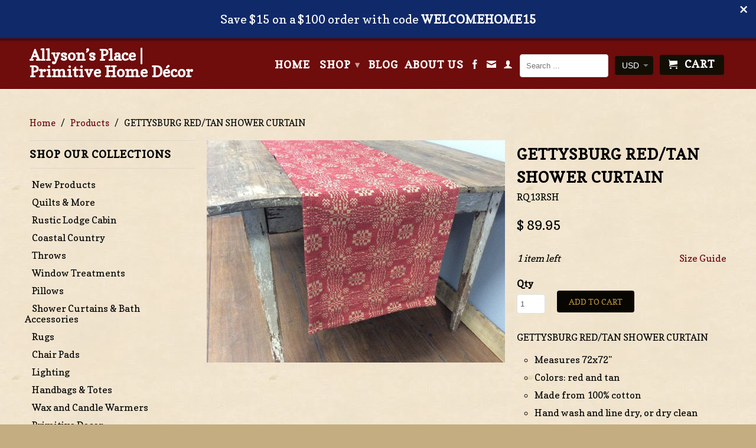

--- FILE ---
content_type: text/html; charset=utf-8
request_url: https://allysonsplace.com/products/gettysburg-red-tan-shower-curtain
body_size: 47364
content:
<!DOCTYPE html>
<!--[if lt IE 7 ]><html class="ie ie6" lang="en"> <![endif]-->
<!--[if IE 7 ]><html class="ie ie7" lang="en"> <![endif]-->
<!--[if IE 8 ]><html class="ie ie8" lang="en"> <![endif]-->
<!--[if IE 9 ]><html class="ie ie9" lang="en"> <![endif]-->
<!--[if (gte IE 10)|!(IE)]><!--><html lang="en"> <!--<![endif]-->
  <head>
    <meta name="google-site-verification" content="Mk-rrffacoEhqZlatTT0yz4F9Vypc7H8f3C90EpTQGo" />
    <meta charset="utf-8">
    <meta http-equiv="cleartype" content="on">
    <meta name="robots" content="index,follow">
      
           
    <title>GETTYSBURG RED/TAN SHOWER CURTAIN - Allyson’s Place | Primitive Home Décor</title>
    
    
      <meta name="description" content="Gettysburg red/tan Shower Curtain Measures 72x72&quot; Made from 100% cotton Hand wash and line dry, or dry clean. Visit website for free shipping offer. Primitive Country Farmhouse Home Decor." />
    

    <!-- Custom Fonts -->
    <link href="//fonts.googleapis.com/css?family=.|Copse:light,normal,bold|Copse:light,normal,bold|Copse:light,normal,bold|Copse:light,normal,bold" rel="stylesheet" type="text/css" />

    

<meta name="author" content="Allyson’s Place | Primitive Home Décor">
<meta property="og:url" content="https://allysonsplace.com/products/gettysburg-red-tan-shower-curtain">
<meta property="og:site_name" content="Allyson’s Place | Primitive Home Décor">


  <meta property="og:type" content="product">
  <meta property="og:title" content="GETTYSBURG RED/TAN SHOWER CURTAIN">
  
    <meta property="og:image" content="http://allysonsplace.com/cdn/shop/files/RQ13R_20COLLECTION_20WEB_grande.jpg?v=1710519472">
    <meta property="og:image:secure_url" content="https://allysonsplace.com/cdn/shop/files/RQ13R_20COLLECTION_20WEB_grande.jpg?v=1710519472">
  
  <meta property="og:price:amount" content="89.95">
  <meta property="og:price:currency" content="USD">
  
    
    


  <meta property="og:description" content="Gettysburg red/tan Shower Curtain Measures 72x72&quot; Made from 100% cotton Hand wash and line dry, or dry clean. Visit website for free shipping offer. Primitive Country Farmhouse Home Decor.">




<meta name="twitter:card" content="summary">

  <meta name="twitter:title" content="GETTYSBURG RED/TAN SHOWER CURTAIN">
  <meta name="twitter:description" content="GETTYSBURG RED/TAN SHOWER CURTAIN

Measures 72x72&quot;
Colors: red and tan
Made from 100% cotton
Hand wash and line dry, or dry clean
Shown as a runner
">
  <meta name="twitter:image" content="https://allysonsplace.com/cdn/shop/files/RQ13R_20COLLECTION_20WEB_medium.jpg?v=1710519472">
  <meta name="twitter:image:width" content="240">
  <meta name="twitter:image:height" content="240">


    
    

    <!-- Mobile Specific Metas -->
    <meta name="HandheldFriendly" content="True">
    <meta name="MobileOptimized" content="320">
    <meta name="viewport" content="width=device-width, initial-scale=1, maximum-scale=1"> 

    <!-- Stylesheets for Retina 3.2 -->
    <link href="//allysonsplace.com/cdn/shop/t/21/assets/styles.scss.css?v=124879535809595461561766166280" rel="stylesheet" type="text/css" media="all" />
    <!--[if lte IE 9]>
      <link href="//allysonsplace.com/cdn/shop/t/21/assets/ie.css?v=16370617434440559491547158752" rel="stylesheet" type="text/css" media="all" />
    <![endif]-->

    <link rel="shortcut icon" type="image/x-icon" href="//allysonsplace.com/cdn/shop/t/21/assets/favicon.png?v=46214093225200668171750195334">
    <link rel="canonical" href="https://allysonsplace.com/products/gettysburg-red-tan-shower-curtain" />
    
    

    <script src="//allysonsplace.com/cdn/shop/t/21/assets/app.js?v=56066257861126865591756234224" type="text/javascript"></script>
    
    <script src="//allysonsplace.com/cdn/shopifycloud/storefront/assets/themes_support/option_selection-b017cd28.js" type="text/javascript"></script>        
    <script>window.performance && window.performance.mark && window.performance.mark('shopify.content_for_header.start');</script><meta name="google-site-verification" content="xna4515It8SSlSKqkIpNcCxuqySmPVba3JWZ4_keCFE">
<meta id="shopify-digital-wallet" name="shopify-digital-wallet" content="/11107676/digital_wallets/dialog">
<meta name="shopify-checkout-api-token" content="c703f73d456f7156c3989f501501c539">
<meta id="in-context-paypal-metadata" data-shop-id="11107676" data-venmo-supported="false" data-environment="production" data-locale="en_US" data-paypal-v4="true" data-currency="USD">
<link rel="alternate" type="application/json+oembed" href="https://allysonsplace.com/products/gettysburg-red-tan-shower-curtain.oembed">
<script async="async" src="/checkouts/internal/preloads.js?locale=en-US"></script>
<link rel="preconnect" href="https://shop.app" crossorigin="anonymous">
<script async="async" src="https://shop.app/checkouts/internal/preloads.js?locale=en-US&shop_id=11107676" crossorigin="anonymous"></script>
<script id="apple-pay-shop-capabilities" type="application/json">{"shopId":11107676,"countryCode":"US","currencyCode":"USD","merchantCapabilities":["supports3DS"],"merchantId":"gid:\/\/shopify\/Shop\/11107676","merchantName":"Allyson’s Place | Primitive Home Décor","requiredBillingContactFields":["postalAddress","email","phone"],"requiredShippingContactFields":["postalAddress","email","phone"],"shippingType":"shipping","supportedNetworks":["visa","masterCard","amex","discover","elo","jcb"],"total":{"type":"pending","label":"Allyson’s Place | Primitive Home Décor","amount":"1.00"},"shopifyPaymentsEnabled":true,"supportsSubscriptions":true}</script>
<script id="shopify-features" type="application/json">{"accessToken":"c703f73d456f7156c3989f501501c539","betas":["rich-media-storefront-analytics"],"domain":"allysonsplace.com","predictiveSearch":true,"shopId":11107676,"locale":"en"}</script>
<script>var Shopify = Shopify || {};
Shopify.shop = "allysonsplace.myshopify.com";
Shopify.locale = "en";
Shopify.currency = {"active":"USD","rate":"1.0"};
Shopify.country = "US";
Shopify.theme = {"name":"Allysons Place 9-26-16 - Bold backup Jan\/9\/19","id":44676382779,"schema_name":null,"schema_version":null,"theme_store_id":null,"role":"main"};
Shopify.theme.handle = "null";
Shopify.theme.style = {"id":null,"handle":null};
Shopify.cdnHost = "allysonsplace.com/cdn";
Shopify.routes = Shopify.routes || {};
Shopify.routes.root = "/";</script>
<script type="module">!function(o){(o.Shopify=o.Shopify||{}).modules=!0}(window);</script>
<script>!function(o){function n(){var o=[];function n(){o.push(Array.prototype.slice.apply(arguments))}return n.q=o,n}var t=o.Shopify=o.Shopify||{};t.loadFeatures=n(),t.autoloadFeatures=n()}(window);</script>
<script>
  window.ShopifyPay = window.ShopifyPay || {};
  window.ShopifyPay.apiHost = "shop.app\/pay";
  window.ShopifyPay.redirectState = null;
</script>
<script id="shop-js-analytics" type="application/json">{"pageType":"product"}</script>
<script defer="defer" async type="module" src="//allysonsplace.com/cdn/shopifycloud/shop-js/modules/v2/client.init-shop-cart-sync_DtuiiIyl.en.esm.js"></script>
<script defer="defer" async type="module" src="//allysonsplace.com/cdn/shopifycloud/shop-js/modules/v2/chunk.common_CUHEfi5Q.esm.js"></script>
<script type="module">
  await import("//allysonsplace.com/cdn/shopifycloud/shop-js/modules/v2/client.init-shop-cart-sync_DtuiiIyl.en.esm.js");
await import("//allysonsplace.com/cdn/shopifycloud/shop-js/modules/v2/chunk.common_CUHEfi5Q.esm.js");

  window.Shopify.SignInWithShop?.initShopCartSync?.({"fedCMEnabled":true,"windoidEnabled":true});

</script>
<script defer="defer" async type="module" src="//allysonsplace.com/cdn/shopifycloud/shop-js/modules/v2/client.payment-terms_CAtGlQYS.en.esm.js"></script>
<script defer="defer" async type="module" src="//allysonsplace.com/cdn/shopifycloud/shop-js/modules/v2/chunk.common_CUHEfi5Q.esm.js"></script>
<script defer="defer" async type="module" src="//allysonsplace.com/cdn/shopifycloud/shop-js/modules/v2/chunk.modal_BewljZkx.esm.js"></script>
<script type="module">
  await import("//allysonsplace.com/cdn/shopifycloud/shop-js/modules/v2/client.payment-terms_CAtGlQYS.en.esm.js");
await import("//allysonsplace.com/cdn/shopifycloud/shop-js/modules/v2/chunk.common_CUHEfi5Q.esm.js");
await import("//allysonsplace.com/cdn/shopifycloud/shop-js/modules/v2/chunk.modal_BewljZkx.esm.js");

  
</script>
<script>
  window.Shopify = window.Shopify || {};
  if (!window.Shopify.featureAssets) window.Shopify.featureAssets = {};
  window.Shopify.featureAssets['shop-js'] = {"shop-cart-sync":["modules/v2/client.shop-cart-sync_DFoTY42P.en.esm.js","modules/v2/chunk.common_CUHEfi5Q.esm.js"],"init-fed-cm":["modules/v2/client.init-fed-cm_D2UNy1i2.en.esm.js","modules/v2/chunk.common_CUHEfi5Q.esm.js"],"init-shop-email-lookup-coordinator":["modules/v2/client.init-shop-email-lookup-coordinator_BQEe2rDt.en.esm.js","modules/v2/chunk.common_CUHEfi5Q.esm.js"],"shop-cash-offers":["modules/v2/client.shop-cash-offers_3CTtReFF.en.esm.js","modules/v2/chunk.common_CUHEfi5Q.esm.js","modules/v2/chunk.modal_BewljZkx.esm.js"],"shop-button":["modules/v2/client.shop-button_C6oxCjDL.en.esm.js","modules/v2/chunk.common_CUHEfi5Q.esm.js"],"init-windoid":["modules/v2/client.init-windoid_5pix8xhK.en.esm.js","modules/v2/chunk.common_CUHEfi5Q.esm.js"],"avatar":["modules/v2/client.avatar_BTnouDA3.en.esm.js"],"init-shop-cart-sync":["modules/v2/client.init-shop-cart-sync_DtuiiIyl.en.esm.js","modules/v2/chunk.common_CUHEfi5Q.esm.js"],"shop-toast-manager":["modules/v2/client.shop-toast-manager_BYv_8cH1.en.esm.js","modules/v2/chunk.common_CUHEfi5Q.esm.js"],"pay-button":["modules/v2/client.pay-button_FnF9EIkY.en.esm.js","modules/v2/chunk.common_CUHEfi5Q.esm.js"],"shop-login-button":["modules/v2/client.shop-login-button_CH1KUpOf.en.esm.js","modules/v2/chunk.common_CUHEfi5Q.esm.js","modules/v2/chunk.modal_BewljZkx.esm.js"],"init-customer-accounts-sign-up":["modules/v2/client.init-customer-accounts-sign-up_aj7QGgYS.en.esm.js","modules/v2/client.shop-login-button_CH1KUpOf.en.esm.js","modules/v2/chunk.common_CUHEfi5Q.esm.js","modules/v2/chunk.modal_BewljZkx.esm.js"],"init-shop-for-new-customer-accounts":["modules/v2/client.init-shop-for-new-customer-accounts_NbnYRf_7.en.esm.js","modules/v2/client.shop-login-button_CH1KUpOf.en.esm.js","modules/v2/chunk.common_CUHEfi5Q.esm.js","modules/v2/chunk.modal_BewljZkx.esm.js"],"init-customer-accounts":["modules/v2/client.init-customer-accounts_ppedhqCH.en.esm.js","modules/v2/client.shop-login-button_CH1KUpOf.en.esm.js","modules/v2/chunk.common_CUHEfi5Q.esm.js","modules/v2/chunk.modal_BewljZkx.esm.js"],"shop-follow-button":["modules/v2/client.shop-follow-button_CMIBBa6u.en.esm.js","modules/v2/chunk.common_CUHEfi5Q.esm.js","modules/v2/chunk.modal_BewljZkx.esm.js"],"lead-capture":["modules/v2/client.lead-capture_But0hIyf.en.esm.js","modules/v2/chunk.common_CUHEfi5Q.esm.js","modules/v2/chunk.modal_BewljZkx.esm.js"],"checkout-modal":["modules/v2/client.checkout-modal_BBxc70dQ.en.esm.js","modules/v2/chunk.common_CUHEfi5Q.esm.js","modules/v2/chunk.modal_BewljZkx.esm.js"],"shop-login":["modules/v2/client.shop-login_hM3Q17Kl.en.esm.js","modules/v2/chunk.common_CUHEfi5Q.esm.js","modules/v2/chunk.modal_BewljZkx.esm.js"],"payment-terms":["modules/v2/client.payment-terms_CAtGlQYS.en.esm.js","modules/v2/chunk.common_CUHEfi5Q.esm.js","modules/v2/chunk.modal_BewljZkx.esm.js"]};
</script>
<script>(function() {
  var isLoaded = false;
  function asyncLoad() {
    if (isLoaded) return;
    isLoaded = true;
    var urls = ["https:\/\/cdn-scripts.signifyd.com\/shopify\/script-tag.js?shop=allysonsplace.myshopify.com","https:\/\/chimpstatic.com\/mcjs-connected\/js\/users\/c31ed6c0628aab44fb6feff0d\/bb198d3ddfe4b0561e6fa083e.js?shop=allysonsplace.myshopify.com","\/\/cool-image-magnifier.product-image-zoom.com\/js\/core\/main.min.js?timestamp=1652341773\u0026shop=allysonsplace.myshopify.com","\/\/backinstock.useamp.com\/widget\/10146_1765511049.js?category=bis\u0026v=6\u0026shop=allysonsplace.myshopify.com"];
    for (var i = 0; i < urls.length; i++) {
      var s = document.createElement('script');
      s.type = 'text/javascript';
      s.async = true;
      s.src = urls[i];
      var x = document.getElementsByTagName('script')[0];
      x.parentNode.insertBefore(s, x);
    }
  };
  if(window.attachEvent) {
    window.attachEvent('onload', asyncLoad);
  } else {
    window.addEventListener('load', asyncLoad, false);
  }
})();</script>
<script id="__st">var __st={"a":11107676,"offset":-21600,"reqid":"07410f77-1c21-4509-ab56-6f7c4345d68c-1766573597","pageurl":"allysonsplace.com\/products\/gettysburg-red-tan-shower-curtain","u":"bbaa83852732","p":"product","rtyp":"product","rid":8399760654580};</script>
<script>window.ShopifyPaypalV4VisibilityTracking = true;</script>
<script id="captcha-bootstrap">!function(){'use strict';const t='contact',e='account',n='new_comment',o=[[t,t],['blogs',n],['comments',n],[t,'customer']],c=[[e,'customer_login'],[e,'guest_login'],[e,'recover_customer_password'],[e,'create_customer']],r=t=>t.map((([t,e])=>`form[action*='/${t}']:not([data-nocaptcha='true']) input[name='form_type'][value='${e}']`)).join(','),a=t=>()=>t?[...document.querySelectorAll(t)].map((t=>t.form)):[];function s(){const t=[...o],e=r(t);return a(e)}const i='password',u='form_key',d=['recaptcha-v3-token','g-recaptcha-response','h-captcha-response',i],f=()=>{try{return window.sessionStorage}catch{return}},m='__shopify_v',_=t=>t.elements[u];function p(t,e,n=!1){try{const o=window.sessionStorage,c=JSON.parse(o.getItem(e)),{data:r}=function(t){const{data:e,action:n}=t;return t[m]||n?{data:e,action:n}:{data:t,action:n}}(c);for(const[e,n]of Object.entries(r))t.elements[e]&&(t.elements[e].value=n);n&&o.removeItem(e)}catch(o){console.error('form repopulation failed',{error:o})}}const l='form_type',E='cptcha';function T(t){t.dataset[E]=!0}const w=window,h=w.document,L='Shopify',v='ce_forms',y='captcha';let A=!1;((t,e)=>{const n=(g='f06e6c50-85a8-45c8-87d0-21a2b65856fe',I='https://cdn.shopify.com/shopifycloud/storefront-forms-hcaptcha/ce_storefront_forms_captcha_hcaptcha.v1.5.2.iife.js',D={infoText:'Protected by hCaptcha',privacyText:'Privacy',termsText:'Terms'},(t,e,n)=>{const o=w[L][v],c=o.bindForm;if(c)return c(t,g,e,D).then(n);var r;o.q.push([[t,g,e,D],n]),r=I,A||(h.body.append(Object.assign(h.createElement('script'),{id:'captcha-provider',async:!0,src:r})),A=!0)});var g,I,D;w[L]=w[L]||{},w[L][v]=w[L][v]||{},w[L][v].q=[],w[L][y]=w[L][y]||{},w[L][y].protect=function(t,e){n(t,void 0,e),T(t)},Object.freeze(w[L][y]),function(t,e,n,w,h,L){const[v,y,A,g]=function(t,e,n){const i=e?o:[],u=t?c:[],d=[...i,...u],f=r(d),m=r(i),_=r(d.filter((([t,e])=>n.includes(e))));return[a(f),a(m),a(_),s()]}(w,h,L),I=t=>{const e=t.target;return e instanceof HTMLFormElement?e:e&&e.form},D=t=>v().includes(t);t.addEventListener('submit',(t=>{const e=I(t);if(!e)return;const n=D(e)&&!e.dataset.hcaptchaBound&&!e.dataset.recaptchaBound,o=_(e),c=g().includes(e)&&(!o||!o.value);(n||c)&&t.preventDefault(),c&&!n&&(function(t){try{if(!f())return;!function(t){const e=f();if(!e)return;const n=_(t);if(!n)return;const o=n.value;o&&e.removeItem(o)}(t);const e=Array.from(Array(32),(()=>Math.random().toString(36)[2])).join('');!function(t,e){_(t)||t.append(Object.assign(document.createElement('input'),{type:'hidden',name:u})),t.elements[u].value=e}(t,e),function(t,e){const n=f();if(!n)return;const o=[...t.querySelectorAll(`input[type='${i}']`)].map((({name:t})=>t)),c=[...d,...o],r={};for(const[a,s]of new FormData(t).entries())c.includes(a)||(r[a]=s);n.setItem(e,JSON.stringify({[m]:1,action:t.action,data:r}))}(t,e)}catch(e){console.error('failed to persist form',e)}}(e),e.submit())}));const S=(t,e)=>{t&&!t.dataset[E]&&(n(t,e.some((e=>e===t))),T(t))};for(const o of['focusin','change'])t.addEventListener(o,(t=>{const e=I(t);D(e)&&S(e,y())}));const B=e.get('form_key'),M=e.get(l),P=B&&M;t.addEventListener('DOMContentLoaded',(()=>{const t=y();if(P)for(const e of t)e.elements[l].value===M&&p(e,B);[...new Set([...A(),...v().filter((t=>'true'===t.dataset.shopifyCaptcha))])].forEach((e=>S(e,t)))}))}(h,new URLSearchParams(w.location.search),n,t,e,['guest_login'])})(!0,!0)}();</script>
<script integrity="sha256-4kQ18oKyAcykRKYeNunJcIwy7WH5gtpwJnB7kiuLZ1E=" data-source-attribution="shopify.loadfeatures" defer="defer" src="//allysonsplace.com/cdn/shopifycloud/storefront/assets/storefront/load_feature-a0a9edcb.js" crossorigin="anonymous"></script>
<script crossorigin="anonymous" defer="defer" src="//allysonsplace.com/cdn/shopifycloud/storefront/assets/shopify_pay/storefront-65b4c6d7.js?v=20250812"></script>
<script data-source-attribution="shopify.dynamic_checkout.dynamic.init">var Shopify=Shopify||{};Shopify.PaymentButton=Shopify.PaymentButton||{isStorefrontPortableWallets:!0,init:function(){window.Shopify.PaymentButton.init=function(){};var t=document.createElement("script");t.src="https://allysonsplace.com/cdn/shopifycloud/portable-wallets/latest/portable-wallets.en.js",t.type="module",document.head.appendChild(t)}};
</script>
<script data-source-attribution="shopify.dynamic_checkout.buyer_consent">
  function portableWalletsHideBuyerConsent(e){var t=document.getElementById("shopify-buyer-consent"),n=document.getElementById("shopify-subscription-policy-button");t&&n&&(t.classList.add("hidden"),t.setAttribute("aria-hidden","true"),n.removeEventListener("click",e))}function portableWalletsShowBuyerConsent(e){var t=document.getElementById("shopify-buyer-consent"),n=document.getElementById("shopify-subscription-policy-button");t&&n&&(t.classList.remove("hidden"),t.removeAttribute("aria-hidden"),n.addEventListener("click",e))}window.Shopify?.PaymentButton&&(window.Shopify.PaymentButton.hideBuyerConsent=portableWalletsHideBuyerConsent,window.Shopify.PaymentButton.showBuyerConsent=portableWalletsShowBuyerConsent);
</script>
<script data-source-attribution="shopify.dynamic_checkout.cart.bootstrap">document.addEventListener("DOMContentLoaded",(function(){function t(){return document.querySelector("shopify-accelerated-checkout-cart, shopify-accelerated-checkout")}if(t())Shopify.PaymentButton.init();else{new MutationObserver((function(e,n){t()&&(Shopify.PaymentButton.init(),n.disconnect())})).observe(document.body,{childList:!0,subtree:!0})}}));
</script>
<link id="shopify-accelerated-checkout-styles" rel="stylesheet" media="screen" href="https://allysonsplace.com/cdn/shopifycloud/portable-wallets/latest/accelerated-checkout-backwards-compat.css" crossorigin="anonymous">
<style id="shopify-accelerated-checkout-cart">
        #shopify-buyer-consent {
  margin-top: 1em;
  display: inline-block;
  width: 100%;
}

#shopify-buyer-consent.hidden {
  display: none;
}

#shopify-subscription-policy-button {
  background: none;
  border: none;
  padding: 0;
  text-decoration: underline;
  font-size: inherit;
  cursor: pointer;
}

#shopify-subscription-policy-button::before {
  box-shadow: none;
}

      </style>

<script>window.performance && window.performance.mark && window.performance.mark('shopify.content_for_header.end');</script>
<script>
          var currentScript = document.currentScript || document.scripts[document.scripts.length - 1];
          var boldVariantIds =[44706702950644];
          var boldProductHandle ="gettysburg-red-tan-shower-curtain";
          var BOLD = BOLD || {};
          BOLD.products = BOLD.products || {};
          BOLD.variant_lookup = BOLD.variant_lookup || {};
          if (window.BOLD && !BOLD.common) {
              BOLD.common = BOLD.common || {};
              BOLD.common.Shopify = BOLD.common.Shopify || {};
              window.BOLD.common.Shopify.products = window.BOLD.common.Shopify.products || {};
              window.BOLD.common.Shopify.variants = window.BOLD.common.Shopify.variants || {};
              window.BOLD.common.Shopify.handles = window.BOLD.common.Shopify.handles || {};
              window.BOLD.common.Shopify.saveProduct = function (handle, product) {
                  if (typeof handle === 'string' && typeof window.BOLD.common.Shopify.products[handle] === 'undefined') {
                      if (typeof product === 'number') {
                          window.BOLD.common.Shopify.handles[product] = handle;
                          product = { id: product };
                      }
                      window.BOLD.common.Shopify.products[handle] = product;
                  }
              };
              window.BOLD.common.Shopify.saveVariant = function (variant_id, variant) {
                  if (typeof variant_id === 'number' && typeof window.BOLD.common.Shopify.variants[variant_id] === 'undefined') {
                      window.BOLD.common.Shopify.variants[variant_id] = variant;
                  }
              };
          }

          for (var boldIndex = 0; boldIndex < boldVariantIds.length; boldIndex = boldIndex + 1) {
            BOLD.variant_lookup[boldVariantIds[boldIndex]] = boldProductHandle;
          }

          BOLD.products[boldProductHandle] ={
    "id":8399760654580,
    "title":"GETTYSBURG RED\/TAN SHOWER CURTAIN","handle":"gettysburg-red-tan-shower-curtain",
    "description":"\u003cp\u003eGETTYSBURG RED\/TAN SHOWER CURTAIN\u003c\/p\u003e\n\u003cul\u003e\n\u003cli\u003eMeasures 72x72\"\u003c\/li\u003e\n\u003cli\u003eColors: red and tan\u003c\/li\u003e\n\u003cli\u003eMade from 100% cotton\u003c\/li\u003e\n\u003cli\u003eHand wash and line dry, or dry clean\u003c\/li\u003e\n\u003cli\u003eShown as a runner\u003c\/li\u003e\n\u003c\/ul\u003e",
    "published_at":"2024-03-15T11:21:40",
    "created_at":"2024-03-15T11:16:06",
    "vendor":"Pine Creek Traditions",
    "type":"Shower Curtain",
    "tags":["Gettysburg","Gettysburg Red","Gettysburg red\/tan","New Items Just Arrived","Shower Curtain","Shower Curtains \u0026 Bath Accessories"],
    "price":8995,
    "price_min":8995,
    "price_max":8995,
    "price_varies":false,
    "compare_at_price":null,
    "compare_at_price_min":0,
    "compare_at_price_max":0,
    "compare_at_price_varies":true,
    "all_variant_ids":[44706702950644],
    "variants":[

{
  "id":44706702950644,
  "product_id":8399760654580,
  "product_handle":"gettysburg-red-tan-shower-curtain",
  "title":"Default Title",
  "option1":"Default Title",
  "option2":null,
  "option3":null,
  "sku":"RQ13RSH",
  "requires_shipping":true,
  "taxable":true,
  "featured_image":null,"image_id":null,
  "available":true,
  "name":"GETTYSBURG RED\/TAN SHOWER CURTAIN - Default Title",
  "options":["Default Title"],
  "price":8995,
  "weight":2268,
  "compare_at_price":null,
  "inventory_quantity":1,
  "inventory_management":"shopify",
  "inventory_policy":"deny",
  "inventory_in_cart":0,
  "inventory_remaining":1,
  "incoming":false,
  "next_incoming_date":null,
  "taxable":true,
  "barcode":null
}],
    "available":true,"images":["\/\/allysonsplace.com\/cdn\/shop\/files\/RQ13R_20COLLECTION_20WEB.jpg?v=1710519472"],"featured_image":"\/\/allysonsplace.com\/cdn\/shop\/files\/RQ13R_20COLLECTION_20WEB.jpg?v=1710519472",
    "options":["Title"],
    "url":"\/products\/gettysburg-red-tan-shower-curtain"};var boldCSPMetafields = {44706702950644:{}};
          var boldTempProduct ={"id":8399760654580,"title":"GETTYSBURG RED\/TAN SHOWER CURTAIN","handle":"gettysburg-red-tan-shower-curtain","description":"\u003cp\u003eGETTYSBURG RED\/TAN SHOWER CURTAIN\u003c\/p\u003e\n\u003cul\u003e\n\u003cli\u003eMeasures 72x72\"\u003c\/li\u003e\n\u003cli\u003eColors: red and tan\u003c\/li\u003e\n\u003cli\u003eMade from 100% cotton\u003c\/li\u003e\n\u003cli\u003eHand wash and line dry, or dry clean\u003c\/li\u003e\n\u003cli\u003eShown as a runner\u003c\/li\u003e\n\u003c\/ul\u003e","published_at":"2024-03-15T11:21:40-05:00","created_at":"2024-03-15T11:16:06-05:00","vendor":"Pine Creek Traditions","type":"Shower Curtain","tags":["Gettysburg","Gettysburg Red","Gettysburg red\/tan","New Items Just Arrived","Shower Curtain","Shower Curtains \u0026 Bath Accessories"],"price":8995,"price_min":8995,"price_max":8995,"available":true,"price_varies":false,"compare_at_price":null,"compare_at_price_min":0,"compare_at_price_max":0,"compare_at_price_varies":false,"variants":[{"id":44706702950644,"title":"Default Title","option1":"Default Title","option2":null,"option3":null,"sku":"RQ13RSH","requires_shipping":true,"taxable":true,"featured_image":null,"available":true,"name":"GETTYSBURG RED\/TAN SHOWER CURTAIN","public_title":null,"options":["Default Title"],"price":8995,"weight":2268,"compare_at_price":null,"inventory_quantity":1,"inventory_management":"shopify","inventory_policy":"deny","barcode":null,"requires_selling_plan":false,"selling_plan_allocations":[]}],"images":["\/\/allysonsplace.com\/cdn\/shop\/files\/RQ13R_20COLLECTION_20WEB.jpg?v=1710519472"],"featured_image":"\/\/allysonsplace.com\/cdn\/shop\/files\/RQ13R_20COLLECTION_20WEB.jpg?v=1710519472","options":["Title"],"media":[{"alt":"Gettysburg red\/tan Shower Curtain Measures 72x72\" Made from 100% cotton Hand wash and line dry, or dry clean. Visit website for free shipping offer. Primitive Country Farmhouse Home Decor. ","id":33623398744308,"position":1,"preview_image":{"aspect_ratio":1.339,"height":448,"width":600,"src":"\/\/allysonsplace.com\/cdn\/shop\/files\/RQ13R_20COLLECTION_20WEB.jpg?v=1710519472"},"aspect_ratio":1.339,"height":448,"media_type":"image","src":"\/\/allysonsplace.com\/cdn\/shop\/files\/RQ13R_20COLLECTION_20WEB.jpg?v=1710519472","width":600}],"requires_selling_plan":false,"selling_plan_groups":[],"content":"\u003cp\u003eGETTYSBURG RED\/TAN SHOWER CURTAIN\u003c\/p\u003e\n\u003cul\u003e\n\u003cli\u003eMeasures 72x72\"\u003c\/li\u003e\n\u003cli\u003eColors: red and tan\u003c\/li\u003e\n\u003cli\u003eMade from 100% cotton\u003c\/li\u003e\n\u003cli\u003eHand wash and line dry, or dry clean\u003c\/li\u003e\n\u003cli\u003eShown as a runner\u003c\/li\u003e\n\u003c\/ul\u003e"};
          var bold_rp =[{}];
          if(boldTempProduct){
            window.BOLD.common.Shopify.saveProduct(boldTempProduct.handle, boldTempProduct.id);
            for (var boldIndex = 0; boldTempProduct && boldIndex < boldTempProduct.variants.length; boldIndex = boldIndex + 1){
              var rp_group_id = bold_rp[boldIndex].rp_group_id ? '' + bold_rp[boldIndex].rp_group_id : '';
              window.BOLD.common.Shopify.saveVariant(
                  boldTempProduct.variants[boldIndex].id,
                  {
                    product_id: boldTempProduct.id,
                    product_handle: boldTempProduct.handle,
                    price: boldTempProduct.variants[boldIndex].price,
                    group_id: rp_group_id,
                    csp_metafield: boldCSPMetafields[boldTempProduct.variants[boldIndex].id]
                  }
              );
            }
          }

          currentScript.parentNode.removeChild(currentScript);
        </script><script>window.BOLD = window.BOLD || {};
    window.BOLD.common = window.BOLD.common || {};
    window.BOLD.common.Shopify = window.BOLD.common.Shopify || {};
    window.BOLD.common.Shopify.shop = {
      domain: 'allysonsplace.com',
      permanent_domain: 'allysonsplace.myshopify.com',
      url: 'https://allysonsplace.com',
      secure_url: 'https://allysonsplace.com',
      money_format: "$ {{amount}}",
      currency: "USD"
    };
    window.BOLD.common.Shopify.customer = {
      id: null,
      tags: null,
    };
    window.BOLD.common.Shopify.cart = {"note":null,"attributes":{},"original_total_price":0,"total_price":0,"total_discount":0,"total_weight":0.0,"item_count":0,"items":[],"requires_shipping":false,"currency":"USD","items_subtotal_price":0,"cart_level_discount_applications":[],"checkout_charge_amount":0};
    window.BOLD.common.template = 'product';window.BOLD.common.Shopify.formatMoney = function(money, format) {
        function n(t, e) {
            return "undefined" == typeof t ? e : t
        }
        function r(t, e, r, i) {
            if (e = n(e, 2),
                r = n(r, ","),
                i = n(i, "."),
            isNaN(t) || null == t)
                return 0;
            t = (t / 100).toFixed(e);
            var o = t.split(".")
                , a = o[0].replace(/(\d)(?=(\d\d\d)+(?!\d))/g, "$1" + r)
                , s = o[1] ? i + o[1] : "";
            return a + s
        }
        "string" == typeof money && (money = money.replace(".", ""));
        var i = ""
            , o = /\{\{\s*(\w+)\s*\}\}/
            , a = format || window.BOLD.common.Shopify.shop.money_format || window.Shopify.money_format || "$ {{ amount }}";
        switch (a.match(o)[1]) {
            case "amount":
                i = r(money, 2, ",", ".");
                break;
            case "amount_no_decimals":
                i = r(money, 0, ",", ".");
                break;
            case "amount_with_comma_separator":
                i = r(money, 2, ".", ",");
                break;
            case "amount_no_decimals_with_comma_separator":
                i = r(money, 0, ".", ",");
                break;
            case "amount_with_space_separator":
                i = r(money, 2, " ", ",");
                break;
            case "amount_no_decimals_with_space_separator":
                i = r(money, 0, " ", ",");
                break;
            case "amount_with_apostrophe_separator":
                i = r(money, 2, "'", ".");
                break;
        }
        return a.replace(o, i);
    };
    window.BOLD.common.Shopify.saveProduct = function (handle, product) {
      if (typeof handle === 'string' && typeof window.BOLD.common.Shopify.products[handle] === 'undefined') {
        if (typeof product === 'number') {
          window.BOLD.common.Shopify.handles[product] = handle;
          product = { id: product };
        }
        window.BOLD.common.Shopify.products[handle] = product;
      }
    };
    window.BOLD.common.Shopify.saveVariant = function (variant_id, variant) {
      if (typeof variant_id === 'number' && typeof window.BOLD.common.Shopify.variants[variant_id] === 'undefined') {
        window.BOLD.common.Shopify.variants[variant_id] = variant;
      }
    };window.BOLD.common.Shopify.products = window.BOLD.common.Shopify.products || {};
    window.BOLD.common.Shopify.variants = window.BOLD.common.Shopify.variants || {};
    window.BOLD.common.Shopify.handles = window.BOLD.common.Shopify.handles || {};window.BOLD.common.Shopify.handle = "gettysburg-red-tan-shower-curtain"
window.BOLD.common.Shopify.saveProduct("gettysburg-red-tan-shower-curtain", 8399760654580);window.BOLD.common.Shopify.saveVariant(44706702950644, { product_id: 8399760654580, product_handle: "gettysburg-red-tan-shower-curtain", price: 8995, group_id: '', csp_metafield: {}});window.BOLD.apps_installed = {"Customer Pricing":3,"Product Bundles":2,"Quantity Breaks":1} || {};window.BOLD.common.Shopify.metafields = window.BOLD.common.Shopify.metafields || {};window.BOLD.common.Shopify.metafields["bold_rp"] = {};window.BOLD.common.Shopify.metafields["bold_csp_defaults"] = {};window.BOLD.common.cacheParams = window.BOLD.common.cacheParams || {};
    window.BOLD.common.cacheParams.bundles = 1547582317;
</script><script src="https://bundles.boldapps.net/js/bundles.js" type="text/javascript"></script>
<link href="//allysonsplace.com/cdn/shop/t/21/assets/bold-bundles.css?v=51053960322091295151547581204" rel="stylesheet" type="text/css" media="all" />

  <script data-cfasync="false" type="text/javascript" async src="https://judge.me/shopify.js"></script>
<!-- BEGIN app block: shopify://apps/doofinder-search-discovery/blocks/doofinder-script/1abc6bc6-ff36-4a37-9034-effae4a47cf6 -->
  <script>
    (function(w, k) {w[k] = window[k] || function () { (window[k].q = window[k].q || []).push(arguments) }})(window, "doofinderApp")
    var dfKvCustomerEmail = "";

    doofinderApp("config", "currency", Shopify.currency.active);
    doofinderApp("config", "language", Shopify.locale);
    var context = Shopify.country;
    
    doofinderApp("config", "priceName", context);
    localStorage.setItem("shopify-language", Shopify.locale);

    doofinderApp("init", "layer", {
      params:{
        "":{
          exclude: {
            not_published_in: [context]
          }
        },
        "product":{
          exclude: {
            not_published_in: [context]
          }
        }
      }
    });
  </script>

  <script src="https://us1-config.doofinder.com/2.x/d78d2021-ff49-4781-aa77-ff9785eba3be.js" async></script>



<!-- END app block --><!-- BEGIN app block: shopify://apps/hoppy-announcement/blocks/announcement_bar/d2e8891a-aaaa-4f06-b0dd-9279aab09811 --><link href="https://cdn.shopify.com/extensions/019b4f32-5d9f-7494-a097-2fc3428d99e0/learning-shop-168/assets/swiper.css" rel="stylesheet">
<script src="https://cdn.shopify.com/extensions/019b4f32-5d9f-7494-a097-2fc3428d99e0/learning-shop-168/assets/swiper.js" defer></script>

<script src="https://cdn.shopify.com/extensions/019b4f32-5d9f-7494-a097-2fc3428d99e0/learning-shop-168/assets/announcement-tracker.js" defer></script>
<script src="https://cdn.shopify.com/extensions/019b4f32-5d9f-7494-a097-2fc3428d99e0/learning-shop-168/assets/script.js" defer></script>

<script>
  window.announcementMeta = {
    collections: [{"id":421257229,"handle":"new-items-just-arrived","title":"New Items - Just added to the website!!!","updated_at":"2025-12-23T12:12:49-06:00","body_html":"","published_at":"2017-03-23T18:06:00-05:00","sort_order":"created-desc","template_suffix":"","disjunctive":true,"rules":[{"column":"tag","relation":"equals","condition":"New Items Just Arrived"},{"column":"tag","relation":"equals","condition":"New Items Just Added"},{"column":"tag","relation":"equals","condition":"New item just arrived"}],"published_scope":"web"},{"id":428442190068,"handle":"not-eligible-for-discount","title":"Not Eligible for Discount","updated_at":"2025-12-23T13:11:41-06:00","body_html":"","published_at":"2024-05-30T16:01:19-05:00","sort_order":"best-selling","template_suffix":"","disjunctive":true,"rules":[{"column":"vendor","relation":"not_equals","condition":"Saw Dust City"},{"column":"vendor","relation":"not_equals","condition":"Spicher \u0026 Co"}],"published_scope":"web"},{"id":163959361,"handle":"shower-curtains","title":"Shower Curtains","updated_at":"2025-12-16T06:01:37-06:00","body_html":"Country Primitive Shower Curtains","published_at":"2016-01-11T21:55:00-06:00","sort_order":"alpha-asc","template_suffix":"","disjunctive":false,"rules":[{"column":"tag","relation":"equals","condition":"Shower Curtain"}],"published_scope":"web","image":{"created_at":"2016-09-30T12:54:54-05:00","alt":"","width":865,"height":910,"src":"\/\/allysonsplace.com\/cdn\/shop\/collections\/Stratton-Shower-Curtain.jpg?v=1475258094"}},{"id":162021953,"handle":"bath-body","title":"Shower Curtains \u0026 Bath Accessories","updated_at":"2025-12-22T07:36:26-06:00","body_html":"Shower Curtains \u0026amp; Bath Accessories","published_at":"2016-01-02T21:55:00-06:00","sort_order":"alpha-asc","template_suffix":"","disjunctive":true,"rules":[{"column":"type","relation":"equals","condition":"Shower Curtain"},{"column":"type","relation":"equals","condition":"Bath Towels \u0026 Accessories"},{"column":"type","relation":"equals","condition":"Naked Bee Body"},{"column":"type","relation":"equals","condition":"Towel Rod"},{"column":"type","relation":"equals","condition":"Towel Ring"},{"column":"type","relation":"equals","condition":"Bath Towel"},{"column":"type","relation":"equals","condition":"Handtowel"},{"column":"type","relation":"equals","condition":"hand towel"},{"column":"type","relation":"equals","condition":"Fingertip Towel"},{"column":"type","relation":"equals","condition":"Toile Paper Holder"},{"column":"type","relation":"equals","condition":"Toilet Paper Holder"},{"column":"type","relation":"equals","condition":"Towel Bar"},{"column":"type","relation":"equals","condition":"Towel hook"},{"column":"type","relation":"equals","condition":"Toilt Tissue Holder"}],"published_scope":"web"}],
    shopLanguage: "en",
    productId: "8399760654580",
    pageType:"product"
  };window.announcementData ={announcements: []}</script>


<!-- END app block --><!-- BEGIN app block: shopify://apps/seguno-banners/blocks/banners-app-embed/2c1cadd0-9036-4e28-9827-9a97eb288153 --><meta property="seguno:shop-id" content="11107676" />


<!-- END app block --><!-- BEGIN app block: shopify://apps/also-bought/blocks/app-embed-block/b94b27b4-738d-4d92-9e60-43c22d1da3f2 --><script>
    window.codeblackbelt = window.codeblackbelt || {};
    window.codeblackbelt.shop = window.codeblackbelt.shop || 'allysonsplace.myshopify.com';
    
        window.codeblackbelt.productId = 8399760654580;</script><script src="//cdn.codeblackbelt.com/widgets/also-bought/main.min.js?version=2025122404-0600" async></script>
<!-- END app block --><link href="https://cdn.shopify.com/extensions/019b4f32-5d9f-7494-a097-2fc3428d99e0/learning-shop-168/assets/announcement-bar.css" rel="stylesheet" type="text/css" media="all">
<script src="https://cdn.shopify.com/extensions/0199bb78-00cd-71ec-87e5-965007fa36b6/banners-12/assets/banners.js" type="text/javascript" defer="defer"></script>
<link href="https://monorail-edge.shopifysvc.com" rel="dns-prefetch">
<script>(function(){if ("sendBeacon" in navigator && "performance" in window) {try {var session_token_from_headers = performance.getEntriesByType('navigation')[0].serverTiming.find(x => x.name == '_s').description;} catch {var session_token_from_headers = undefined;}var session_cookie_matches = document.cookie.match(/_shopify_s=([^;]*)/);var session_token_from_cookie = session_cookie_matches && session_cookie_matches.length === 2 ? session_cookie_matches[1] : "";var session_token = session_token_from_headers || session_token_from_cookie || "";function handle_abandonment_event(e) {var entries = performance.getEntries().filter(function(entry) {return /monorail-edge.shopifysvc.com/.test(entry.name);});if (!window.abandonment_tracked && entries.length === 0) {window.abandonment_tracked = true;var currentMs = Date.now();var navigation_start = performance.timing.navigationStart;var payload = {shop_id: 11107676,url: window.location.href,navigation_start,duration: currentMs - navigation_start,session_token,page_type: "product"};window.navigator.sendBeacon("https://monorail-edge.shopifysvc.com/v1/produce", JSON.stringify({schema_id: "online_store_buyer_site_abandonment/1.1",payload: payload,metadata: {event_created_at_ms: currentMs,event_sent_at_ms: currentMs}}));}}window.addEventListener('pagehide', handle_abandonment_event);}}());</script>
<script id="web-pixels-manager-setup">(function e(e,d,r,n,o){if(void 0===o&&(o={}),!Boolean(null===(a=null===(i=window.Shopify)||void 0===i?void 0:i.analytics)||void 0===a?void 0:a.replayQueue)){var i,a;window.Shopify=window.Shopify||{};var t=window.Shopify;t.analytics=t.analytics||{};var s=t.analytics;s.replayQueue=[],s.publish=function(e,d,r){return s.replayQueue.push([e,d,r]),!0};try{self.performance.mark("wpm:start")}catch(e){}var l=function(){var e={modern:/Edge?\/(1{2}[4-9]|1[2-9]\d|[2-9]\d{2}|\d{4,})\.\d+(\.\d+|)|Firefox\/(1{2}[4-9]|1[2-9]\d|[2-9]\d{2}|\d{4,})\.\d+(\.\d+|)|Chrom(ium|e)\/(9{2}|\d{3,})\.\d+(\.\d+|)|(Maci|X1{2}).+ Version\/(15\.\d+|(1[6-9]|[2-9]\d|\d{3,})\.\d+)([,.]\d+|)( \(\w+\)|)( Mobile\/\w+|) Safari\/|Chrome.+OPR\/(9{2}|\d{3,})\.\d+\.\d+|(CPU[ +]OS|iPhone[ +]OS|CPU[ +]iPhone|CPU IPhone OS|CPU iPad OS)[ +]+(15[._]\d+|(1[6-9]|[2-9]\d|\d{3,})[._]\d+)([._]\d+|)|Android:?[ /-](13[3-9]|1[4-9]\d|[2-9]\d{2}|\d{4,})(\.\d+|)(\.\d+|)|Android.+Firefox\/(13[5-9]|1[4-9]\d|[2-9]\d{2}|\d{4,})\.\d+(\.\d+|)|Android.+Chrom(ium|e)\/(13[3-9]|1[4-9]\d|[2-9]\d{2}|\d{4,})\.\d+(\.\d+|)|SamsungBrowser\/([2-9]\d|\d{3,})\.\d+/,legacy:/Edge?\/(1[6-9]|[2-9]\d|\d{3,})\.\d+(\.\d+|)|Firefox\/(5[4-9]|[6-9]\d|\d{3,})\.\d+(\.\d+|)|Chrom(ium|e)\/(5[1-9]|[6-9]\d|\d{3,})\.\d+(\.\d+|)([\d.]+$|.*Safari\/(?![\d.]+ Edge\/[\d.]+$))|(Maci|X1{2}).+ Version\/(10\.\d+|(1[1-9]|[2-9]\d|\d{3,})\.\d+)([,.]\d+|)( \(\w+\)|)( Mobile\/\w+|) Safari\/|Chrome.+OPR\/(3[89]|[4-9]\d|\d{3,})\.\d+\.\d+|(CPU[ +]OS|iPhone[ +]OS|CPU[ +]iPhone|CPU IPhone OS|CPU iPad OS)[ +]+(10[._]\d+|(1[1-9]|[2-9]\d|\d{3,})[._]\d+)([._]\d+|)|Android:?[ /-](13[3-9]|1[4-9]\d|[2-9]\d{2}|\d{4,})(\.\d+|)(\.\d+|)|Mobile Safari.+OPR\/([89]\d|\d{3,})\.\d+\.\d+|Android.+Firefox\/(13[5-9]|1[4-9]\d|[2-9]\d{2}|\d{4,})\.\d+(\.\d+|)|Android.+Chrom(ium|e)\/(13[3-9]|1[4-9]\d|[2-9]\d{2}|\d{4,})\.\d+(\.\d+|)|Android.+(UC? ?Browser|UCWEB|U3)[ /]?(15\.([5-9]|\d{2,})|(1[6-9]|[2-9]\d|\d{3,})\.\d+)\.\d+|SamsungBrowser\/(5\.\d+|([6-9]|\d{2,})\.\d+)|Android.+MQ{2}Browser\/(14(\.(9|\d{2,})|)|(1[5-9]|[2-9]\d|\d{3,})(\.\d+|))(\.\d+|)|K[Aa][Ii]OS\/(3\.\d+|([4-9]|\d{2,})\.\d+)(\.\d+|)/},d=e.modern,r=e.legacy,n=navigator.userAgent;return n.match(d)?"modern":n.match(r)?"legacy":"unknown"}(),u="modern"===l?"modern":"legacy",c=(null!=n?n:{modern:"",legacy:""})[u],f=function(e){return[e.baseUrl,"/wpm","/b",e.hashVersion,"modern"===e.buildTarget?"m":"l",".js"].join("")}({baseUrl:d,hashVersion:r,buildTarget:u}),m=function(e){var d=e.version,r=e.bundleTarget,n=e.surface,o=e.pageUrl,i=e.monorailEndpoint;return{emit:function(e){var a=e.status,t=e.errorMsg,s=(new Date).getTime(),l=JSON.stringify({metadata:{event_sent_at_ms:s},events:[{schema_id:"web_pixels_manager_load/3.1",payload:{version:d,bundle_target:r,page_url:o,status:a,surface:n,error_msg:t},metadata:{event_created_at_ms:s}}]});if(!i)return console&&console.warn&&console.warn("[Web Pixels Manager] No Monorail endpoint provided, skipping logging."),!1;try{return self.navigator.sendBeacon.bind(self.navigator)(i,l)}catch(e){}var u=new XMLHttpRequest;try{return u.open("POST",i,!0),u.setRequestHeader("Content-Type","text/plain"),u.send(l),!0}catch(e){return console&&console.warn&&console.warn("[Web Pixels Manager] Got an unhandled error while logging to Monorail."),!1}}}}({version:r,bundleTarget:l,surface:e.surface,pageUrl:self.location.href,monorailEndpoint:e.monorailEndpoint});try{o.browserTarget=l,function(e){var d=e.src,r=e.async,n=void 0===r||r,o=e.onload,i=e.onerror,a=e.sri,t=e.scriptDataAttributes,s=void 0===t?{}:t,l=document.createElement("script"),u=document.querySelector("head"),c=document.querySelector("body");if(l.async=n,l.src=d,a&&(l.integrity=a,l.crossOrigin="anonymous"),s)for(var f in s)if(Object.prototype.hasOwnProperty.call(s,f))try{l.dataset[f]=s[f]}catch(e){}if(o&&l.addEventListener("load",o),i&&l.addEventListener("error",i),u)u.appendChild(l);else{if(!c)throw new Error("Did not find a head or body element to append the script");c.appendChild(l)}}({src:f,async:!0,onload:function(){if(!function(){var e,d;return Boolean(null===(d=null===(e=window.Shopify)||void 0===e?void 0:e.analytics)||void 0===d?void 0:d.initialized)}()){var d=window.webPixelsManager.init(e)||void 0;if(d){var r=window.Shopify.analytics;r.replayQueue.forEach((function(e){var r=e[0],n=e[1],o=e[2];d.publishCustomEvent(r,n,o)})),r.replayQueue=[],r.publish=d.publishCustomEvent,r.visitor=d.visitor,r.initialized=!0}}},onerror:function(){return m.emit({status:"failed",errorMsg:"".concat(f," has failed to load")})},sri:function(e){var d=/^sha384-[A-Za-z0-9+/=]+$/;return"string"==typeof e&&d.test(e)}(c)?c:"",scriptDataAttributes:o}),m.emit({status:"loading"})}catch(e){m.emit({status:"failed",errorMsg:(null==e?void 0:e.message)||"Unknown error"})}}})({shopId: 11107676,storefrontBaseUrl: "https://allysonsplace.com",extensionsBaseUrl: "https://extensions.shopifycdn.com/cdn/shopifycloud/web-pixels-manager",monorailEndpoint: "https://monorail-edge.shopifysvc.com/unstable/produce_batch",surface: "storefront-renderer",enabledBetaFlags: ["2dca8a86","a0d5f9d2"],webPixelsConfigList: [{"id":"1133969652","configuration":"{\"tagID\":\"2613716246696\"}","eventPayloadVersion":"v1","runtimeContext":"STRICT","scriptVersion":"18031546ee651571ed29edbe71a3550b","type":"APP","apiClientId":3009811,"privacyPurposes":["ANALYTICS","MARKETING","SALE_OF_DATA"],"dataSharingAdjustments":{"protectedCustomerApprovalScopes":["read_customer_address","read_customer_email","read_customer_name","read_customer_personal_data","read_customer_phone"]}},{"id":"486605044","configuration":"{\"config\":\"{\\\"pixel_id\\\":\\\"AW-373230583\\\",\\\"target_country\\\":\\\"US\\\",\\\"gtag_events\\\":[{\\\"type\\\":\\\"begin_checkout\\\",\\\"action_label\\\":\\\"AW-373230583\\\/AkMVCJj6mOYYEPeX_LEB\\\"},{\\\"type\\\":\\\"search\\\",\\\"action_label\\\":\\\"AW-373230583\\\/wkHpCJL6mOYYEPeX_LEB\\\"},{\\\"type\\\":\\\"view_item\\\",\\\"action_label\\\":[\\\"AW-373230583\\\/xs3VCI_6mOYYEPeX_LEB\\\",\\\"MC-BSMR0FY2E9\\\"]},{\\\"type\\\":\\\"purchase\\\",\\\"action_label\\\":[\\\"AW-373230583\\\/tcuZCIn6mOYYEPeX_LEB\\\",\\\"MC-BSMR0FY2E9\\\"]},{\\\"type\\\":\\\"page_view\\\",\\\"action_label\\\":[\\\"AW-373230583\\\/JPtvCIz6mOYYEPeX_LEB\\\",\\\"MC-BSMR0FY2E9\\\"]},{\\\"type\\\":\\\"add_payment_info\\\",\\\"action_label\\\":\\\"AW-373230583\\\/7P8oCJv6mOYYEPeX_LEB\\\"},{\\\"type\\\":\\\"add_to_cart\\\",\\\"action_label\\\":\\\"AW-373230583\\\/SSS7CJX6mOYYEPeX_LEB\\\"}],\\\"enable_monitoring_mode\\\":false}\"}","eventPayloadVersion":"v1","runtimeContext":"OPEN","scriptVersion":"b2a88bafab3e21179ed38636efcd8a93","type":"APP","apiClientId":1780363,"privacyPurposes":[],"dataSharingAdjustments":{"protectedCustomerApprovalScopes":["read_customer_address","read_customer_email","read_customer_name","read_customer_personal_data","read_customer_phone"]}},{"id":"80576756","eventPayloadVersion":"v1","runtimeContext":"LAX","scriptVersion":"1","type":"CUSTOM","privacyPurposes":["ANALYTICS"],"name":"Google Analytics tag (migrated)"},{"id":"shopify-app-pixel","configuration":"{}","eventPayloadVersion":"v1","runtimeContext":"STRICT","scriptVersion":"0450","apiClientId":"shopify-pixel","type":"APP","privacyPurposes":["ANALYTICS","MARKETING"]},{"id":"shopify-custom-pixel","eventPayloadVersion":"v1","runtimeContext":"LAX","scriptVersion":"0450","apiClientId":"shopify-pixel","type":"CUSTOM","privacyPurposes":["ANALYTICS","MARKETING"]}],isMerchantRequest: false,initData: {"shop":{"name":"Allyson’s Place | Primitive Home Décor","paymentSettings":{"currencyCode":"USD"},"myshopifyDomain":"allysonsplace.myshopify.com","countryCode":"US","storefrontUrl":"https:\/\/allysonsplace.com"},"customer":null,"cart":null,"checkout":null,"productVariants":[{"price":{"amount":89.95,"currencyCode":"USD"},"product":{"title":"GETTYSBURG RED\/TAN SHOWER CURTAIN","vendor":"Pine Creek Traditions","id":"8399760654580","untranslatedTitle":"GETTYSBURG RED\/TAN SHOWER CURTAIN","url":"\/products\/gettysburg-red-tan-shower-curtain","type":"Shower Curtain"},"id":"44706702950644","image":{"src":"\/\/allysonsplace.com\/cdn\/shop\/files\/RQ13R_20COLLECTION_20WEB.jpg?v=1710519472"},"sku":"RQ13RSH","title":"Default Title","untranslatedTitle":"Default Title"}],"purchasingCompany":null},},"https://allysonsplace.com/cdn","da62cc92w68dfea28pcf9825a4m392e00d0",{"modern":"","legacy":""},{"shopId":"11107676","storefrontBaseUrl":"https:\/\/allysonsplace.com","extensionBaseUrl":"https:\/\/extensions.shopifycdn.com\/cdn\/shopifycloud\/web-pixels-manager","surface":"storefront-renderer","enabledBetaFlags":"[\"2dca8a86\", \"a0d5f9d2\"]","isMerchantRequest":"false","hashVersion":"da62cc92w68dfea28pcf9825a4m392e00d0","publish":"custom","events":"[[\"page_viewed\",{}],[\"product_viewed\",{\"productVariant\":{\"price\":{\"amount\":89.95,\"currencyCode\":\"USD\"},\"product\":{\"title\":\"GETTYSBURG RED\/TAN SHOWER CURTAIN\",\"vendor\":\"Pine Creek Traditions\",\"id\":\"8399760654580\",\"untranslatedTitle\":\"GETTYSBURG RED\/TAN SHOWER CURTAIN\",\"url\":\"\/products\/gettysburg-red-tan-shower-curtain\",\"type\":\"Shower Curtain\"},\"id\":\"44706702950644\",\"image\":{\"src\":\"\/\/allysonsplace.com\/cdn\/shop\/files\/RQ13R_20COLLECTION_20WEB.jpg?v=1710519472\"},\"sku\":\"RQ13RSH\",\"title\":\"Default Title\",\"untranslatedTitle\":\"Default Title\"}}]]"});</script><script>
  window.ShopifyAnalytics = window.ShopifyAnalytics || {};
  window.ShopifyAnalytics.meta = window.ShopifyAnalytics.meta || {};
  window.ShopifyAnalytics.meta.currency = 'USD';
  var meta = {"product":{"id":8399760654580,"gid":"gid:\/\/shopify\/Product\/8399760654580","vendor":"Pine Creek Traditions","type":"Shower Curtain","handle":"gettysburg-red-tan-shower-curtain","variants":[{"id":44706702950644,"price":8995,"name":"GETTYSBURG RED\/TAN SHOWER CURTAIN","public_title":null,"sku":"RQ13RSH"}],"remote":false},"page":{"pageType":"product","resourceType":"product","resourceId":8399760654580,"requestId":"07410f77-1c21-4509-ab56-6f7c4345d68c-1766573597"}};
  for (var attr in meta) {
    window.ShopifyAnalytics.meta[attr] = meta[attr];
  }
</script>
<script class="analytics">
  (function () {
    var customDocumentWrite = function(content) {
      var jquery = null;

      if (window.jQuery) {
        jquery = window.jQuery;
      } else if (window.Checkout && window.Checkout.$) {
        jquery = window.Checkout.$;
      }

      if (jquery) {
        jquery('body').append(content);
      }
    };

    var hasLoggedConversion = function(token) {
      if (token) {
        return document.cookie.indexOf('loggedConversion=' + token) !== -1;
      }
      return false;
    }

    var setCookieIfConversion = function(token) {
      if (token) {
        var twoMonthsFromNow = new Date(Date.now());
        twoMonthsFromNow.setMonth(twoMonthsFromNow.getMonth() + 2);

        document.cookie = 'loggedConversion=' + token + '; expires=' + twoMonthsFromNow;
      }
    }

    var trekkie = window.ShopifyAnalytics.lib = window.trekkie = window.trekkie || [];
    if (trekkie.integrations) {
      return;
    }
    trekkie.methods = [
      'identify',
      'page',
      'ready',
      'track',
      'trackForm',
      'trackLink'
    ];
    trekkie.factory = function(method) {
      return function() {
        var args = Array.prototype.slice.call(arguments);
        args.unshift(method);
        trekkie.push(args);
        return trekkie;
      };
    };
    for (var i = 0; i < trekkie.methods.length; i++) {
      var key = trekkie.methods[i];
      trekkie[key] = trekkie.factory(key);
    }
    trekkie.load = function(config) {
      trekkie.config = config || {};
      trekkie.config.initialDocumentCookie = document.cookie;
      var first = document.getElementsByTagName('script')[0];
      var script = document.createElement('script');
      script.type = 'text/javascript';
      script.onerror = function(e) {
        var scriptFallback = document.createElement('script');
        scriptFallback.type = 'text/javascript';
        scriptFallback.onerror = function(error) {
                var Monorail = {
      produce: function produce(monorailDomain, schemaId, payload) {
        var currentMs = new Date().getTime();
        var event = {
          schema_id: schemaId,
          payload: payload,
          metadata: {
            event_created_at_ms: currentMs,
            event_sent_at_ms: currentMs
          }
        };
        return Monorail.sendRequest("https://" + monorailDomain + "/v1/produce", JSON.stringify(event));
      },
      sendRequest: function sendRequest(endpointUrl, payload) {
        // Try the sendBeacon API
        if (window && window.navigator && typeof window.navigator.sendBeacon === 'function' && typeof window.Blob === 'function' && !Monorail.isIos12()) {
          var blobData = new window.Blob([payload], {
            type: 'text/plain'
          });

          if (window.navigator.sendBeacon(endpointUrl, blobData)) {
            return true;
          } // sendBeacon was not successful

        } // XHR beacon

        var xhr = new XMLHttpRequest();

        try {
          xhr.open('POST', endpointUrl);
          xhr.setRequestHeader('Content-Type', 'text/plain');
          xhr.send(payload);
        } catch (e) {
          console.log(e);
        }

        return false;
      },
      isIos12: function isIos12() {
        return window.navigator.userAgent.lastIndexOf('iPhone; CPU iPhone OS 12_') !== -1 || window.navigator.userAgent.lastIndexOf('iPad; CPU OS 12_') !== -1;
      }
    };
    Monorail.produce('monorail-edge.shopifysvc.com',
      'trekkie_storefront_load_errors/1.1',
      {shop_id: 11107676,
      theme_id: 44676382779,
      app_name: "storefront",
      context_url: window.location.href,
      source_url: "//allysonsplace.com/cdn/s/trekkie.storefront.8f32c7f0b513e73f3235c26245676203e1209161.min.js"});

        };
        scriptFallback.async = true;
        scriptFallback.src = '//allysonsplace.com/cdn/s/trekkie.storefront.8f32c7f0b513e73f3235c26245676203e1209161.min.js';
        first.parentNode.insertBefore(scriptFallback, first);
      };
      script.async = true;
      script.src = '//allysonsplace.com/cdn/s/trekkie.storefront.8f32c7f0b513e73f3235c26245676203e1209161.min.js';
      first.parentNode.insertBefore(script, first);
    };
    trekkie.load(
      {"Trekkie":{"appName":"storefront","development":false,"defaultAttributes":{"shopId":11107676,"isMerchantRequest":null,"themeId":44676382779,"themeCityHash":"14172298591913851960","contentLanguage":"en","currency":"USD","eventMetadataId":"3c7d9e88-db8f-48ea-b495-7bc7a0dcae3e"},"isServerSideCookieWritingEnabled":true,"monorailRegion":"shop_domain","enabledBetaFlags":["65f19447"]},"Session Attribution":{},"S2S":{"facebookCapiEnabled":false,"source":"trekkie-storefront-renderer","apiClientId":580111}}
    );

    var loaded = false;
    trekkie.ready(function() {
      if (loaded) return;
      loaded = true;

      window.ShopifyAnalytics.lib = window.trekkie;

      var originalDocumentWrite = document.write;
      document.write = customDocumentWrite;
      try { window.ShopifyAnalytics.merchantGoogleAnalytics.call(this); } catch(error) {};
      document.write = originalDocumentWrite;

      window.ShopifyAnalytics.lib.page(null,{"pageType":"product","resourceType":"product","resourceId":8399760654580,"requestId":"07410f77-1c21-4509-ab56-6f7c4345d68c-1766573597","shopifyEmitted":true});

      var match = window.location.pathname.match(/checkouts\/(.+)\/(thank_you|post_purchase)/)
      var token = match? match[1]: undefined;
      if (!hasLoggedConversion(token)) {
        setCookieIfConversion(token);
        window.ShopifyAnalytics.lib.track("Viewed Product",{"currency":"USD","variantId":44706702950644,"productId":8399760654580,"productGid":"gid:\/\/shopify\/Product\/8399760654580","name":"GETTYSBURG RED\/TAN SHOWER CURTAIN","price":"89.95","sku":"RQ13RSH","brand":"Pine Creek Traditions","variant":null,"category":"Shower Curtain","nonInteraction":true,"remote":false},undefined,undefined,{"shopifyEmitted":true});
      window.ShopifyAnalytics.lib.track("monorail:\/\/trekkie_storefront_viewed_product\/1.1",{"currency":"USD","variantId":44706702950644,"productId":8399760654580,"productGid":"gid:\/\/shopify\/Product\/8399760654580","name":"GETTYSBURG RED\/TAN SHOWER CURTAIN","price":"89.95","sku":"RQ13RSH","brand":"Pine Creek Traditions","variant":null,"category":"Shower Curtain","nonInteraction":true,"remote":false,"referer":"https:\/\/allysonsplace.com\/products\/gettysburg-red-tan-shower-curtain"});
      }
    });


        var eventsListenerScript = document.createElement('script');
        eventsListenerScript.async = true;
        eventsListenerScript.src = "//allysonsplace.com/cdn/shopifycloud/storefront/assets/shop_events_listener-3da45d37.js";
        document.getElementsByTagName('head')[0].appendChild(eventsListenerScript);

})();</script>
  <script>
  if (!window.ga || (window.ga && typeof window.ga !== 'function')) {
    window.ga = function ga() {
      (window.ga.q = window.ga.q || []).push(arguments);
      if (window.Shopify && window.Shopify.analytics && typeof window.Shopify.analytics.publish === 'function') {
        window.Shopify.analytics.publish("ga_stub_called", {}, {sendTo: "google_osp_migration"});
      }
      console.error("Shopify's Google Analytics stub called with:", Array.from(arguments), "\nSee https://help.shopify.com/manual/promoting-marketing/pixels/pixel-migration#google for more information.");
    };
    if (window.Shopify && window.Shopify.analytics && typeof window.Shopify.analytics.publish === 'function') {
      window.Shopify.analytics.publish("ga_stub_initialized", {}, {sendTo: "google_osp_migration"});
    }
  }
</script>
<script
  defer
  src="https://allysonsplace.com/cdn/shopifycloud/perf-kit/shopify-perf-kit-2.1.2.min.js"
  data-application="storefront-renderer"
  data-shop-id="11107676"
  data-render-region="gcp-us-central1"
  data-page-type="product"
  data-theme-instance-id="44676382779"
  data-theme-name=""
  data-theme-version=""
  data-monorail-region="shop_domain"
  data-resource-timing-sampling-rate="10"
  data-shs="true"
  data-shs-beacon="true"
  data-shs-export-with-fetch="true"
  data-shs-logs-sample-rate="1"
  data-shs-beacon-endpoint="https://allysonsplace.com/api/collect"
></script>
</head>
  <body class="product">
    <div id="content_wrapper">
      <div id="header" class="mm-fixed-top">
        <a href="#nav" class="icon-menu"> <span>Menu</span></a>
        <a href="#cart" class="icon-cart right"> <span>Cart</span></a>
      </div>
      
      <div class="hidden">
        <div id="nav">
          <ul>
            
              
                <li ><a href="/">Home</a></li>
              
            
              
                <li ><a href="/pages/shop-by-collections">Shop</a>
                  <ul>
                    
                      
                        <li ><a href="https://allysonsplace.com/pages/quilts-and-more">Bedding</a></li>
                      
                    
                      
                        <li ><a href="https://allysonsplace.com/pages/throw-collections">Throws</a></li>
                      
                    
                      
                        <li ><a href="https://allysonsplace.com/pages/window-treatments">Window Treatments</a></li>
                      
                    
                      
                        <li ><a href="https://allysonsplace.com/pages/bath-body">Shower and Bath </a></li>
                      
                    
                      
                        <li ><a href="https://allysonsplace.com/pages/rugs">Rugs</a></li>
                      
                    
                      
                        <li ><a href="https://allysonsplace.com/pages/lighting">Lighting</a></li>
                      
                    
                      
                        <li ><a href="https://allysonsplace.com/pages/chairpads">Chair Pads</a></li>
                      
                    
                      
                        <li ><a href="https://allysonsplace.com/collections/primitive-decor">Primitive Decor</a></li>
                      
                    
                      
                        <li ><a href="https://allysonsplace.com/pages/kitchen-decor">Kitchen Decor</a></li>
                      
                    
                      
                        <li ><a href="https://allysonsplace.com/pages/table-decor">Table Decor</a></li>
                      
                    
                      
                        <li ><a href="https://allysonsplace.com/collections/crows-stars">Crows and Stars</a></li>
                      
                    
                      
                        <li ><a href="https://allysonsplace.com/collections/benches-and-stools">Furniture</a></li>
                      
                    
                      
                        <li ><a href="https://allysonsplace.com/collections/clocks">Clocks</a></li>
                      
                    
                      
                        <li ><a href="https://allysonsplace.com/collections/handbags-totes">Handbags & Totes</a></li>
                      
                    
                      
                        <li ><a href="https://allysonsplace.com/collections/wax-and-candle-warmers">Wax & Candle Warmers</a></li>
                      
                    
                      
                        <li ><a href="https://allysonsplace.com/collections/pallet-art">Pallet Art</a></li>
                      
                    
                      
                        <li ><a href="https://allysonsplace.com/collections/samplers-and-stitcheries">Samplers & Stitcheries</a></li>
                      
                    
                      
                        <li ><a href="https://allysonsplace.com/pages/candles-fixings">Candles and Fixing's</a></li>
                      
                    
                      
                        <li ><a href="https://allysonsplace.com/collections/garlands-sprays-candle-rings">Garland, Sprays & Pip Rings</a></li>
                      
                    
                      
                        <li ><a href="https://allysonsplace.com/collections/punched-tin-cabinet-panels">Cabinet Panels</a></li>
                      
                    
                      
                        <li ><a href="https://allysonsplace.com/collections/wood-decor">Wood Decor</a></li>
                      
                    
                      
                        <li ><a href="https://allysonsplace.com/pages/seasonal-decor">Seasonal Decor</a></li>
                      
                    
                      
                        <li ><a href="https://allysonsplace.com/collections/americana-decor">Americana Decor</a></li>
                      
                    
                      
                        <li ><a href="https://allysonsplace.com/collections/t-shirts">Tshirts</a></li>
                      
                    
                      
                        <li ><a href="https://allysonsplace.com/pages/clearance">Clearance</a></li>
                      
                    
                  </ul>
                </li>
              
            
              
                <li ><a href="/blogs/news">Blog</a></li>
              
            
              
                <li ><a href="/pages/about-us">About us</a></li>
              
            
            
              
                <li>
                  <a href="https://allysonsplace.com/customer_authentication/redirect?locale=en&amp;region_country=US" id="customer_login_link">My Account</a>
                </li>
              
            
          </ul>
        </div> 
          
        <form action="/checkout" method="post" id="cart">
          <ul data-money-format="$ {{amount}}" data-shop-currency="USD" data-shop-name="Allyson’s Place | Primitive Home Décor">
            <li class="mm-subtitle"><a class="mm-subclose continue" href="#cart">Continue Shopping</a></li>

            
              <li class="mm-label empty_cart"><a href="/cart">Your Cart is Empty</a></li>
            
          </ul>
        </form>
      </div>

      <div class="header  header_bar">
        

        <div class="container"> 
          <div class="four columns logo">
            <a href="https://allysonsplace.com" title="Allyson’s Place | Primitive Home Décor">
              
                Allyson’s Place | Primitive Home Décor
              
            </a>
          </div>

          <div class="twelve columns nav mobile_hidden">
            <ul class="menu">
              
                
                  <li><a href="/" class="top-link ">Home</a></li>
                
              
                

                  
                  
                  
                  

                  <li><a href="/pages/shop-by-collections" class="sub-menu  ">Shop                     
                    <span class="arrow">▾</span></a> 
                    <div class="dropdown dropdown-wide">
                      <ul>
                        
                        
                        
                          
                          <li><a href="https://allysonsplace.com/pages/quilts-and-more">Bedding</a></li>
                          

                          
                        
                          
                          <li><a href="https://allysonsplace.com/pages/throw-collections">Throws</a></li>
                          

                          
                        
                          
                          <li><a href="https://allysonsplace.com/pages/window-treatments">Window Treatments</a></li>
                          

                          
                        
                          
                          <li><a href="https://allysonsplace.com/pages/bath-body">Shower and Bath </a></li>
                          

                          
                        
                          
                          <li><a href="https://allysonsplace.com/pages/rugs">Rugs</a></li>
                          

                          
                        
                          
                          <li><a href="https://allysonsplace.com/pages/lighting">Lighting</a></li>
                          

                          
                        
                          
                          <li><a href="https://allysonsplace.com/pages/chairpads">Chair Pads</a></li>
                          

                          
                        
                          
                          <li><a href="https://allysonsplace.com/collections/primitive-decor">Primitive Decor</a></li>
                          

                          
                        
                          
                          <li><a href="https://allysonsplace.com/pages/kitchen-decor">Kitchen Decor</a></li>
                          

                          
                        
                          
                          <li><a href="https://allysonsplace.com/pages/table-decor">Table Decor</a></li>
                          

                          
                            
                            </ul>
                            <ul>
                          
                        
                          
                          <li><a href="https://allysonsplace.com/collections/crows-stars">Crows and Stars</a></li>
                          

                          
                        
                          
                          <li><a href="https://allysonsplace.com/collections/benches-and-stools">Furniture</a></li>
                          

                          
                        
                          
                          <li><a href="https://allysonsplace.com/collections/clocks">Clocks</a></li>
                          

                          
                        
                          
                          <li><a href="https://allysonsplace.com/collections/handbags-totes">Handbags & Totes</a></li>
                          

                          
                        
                          
                          <li><a href="https://allysonsplace.com/collections/wax-and-candle-warmers">Wax & Candle Warmers</a></li>
                          

                          
                        
                          
                          <li><a href="https://allysonsplace.com/collections/pallet-art">Pallet Art</a></li>
                          

                          
                        
                          
                          <li><a href="https://allysonsplace.com/collections/samplers-and-stitcheries">Samplers & Stitcheries</a></li>
                          

                          
                        
                          
                          <li><a href="https://allysonsplace.com/pages/candles-fixings">Candles and Fixing's</a></li>
                          

                          
                        
                          
                          <li><a href="https://allysonsplace.com/collections/garlands-sprays-candle-rings">Garland, Sprays & Pip Rings</a></li>
                          

                          
                        
                          
                          <li><a href="https://allysonsplace.com/collections/punched-tin-cabinet-panels">Cabinet Panels</a></li>
                          

                          
                        
                          
                          <li><a href="https://allysonsplace.com/collections/wood-decor">Wood Decor</a></li>
                          

                          
                        
                          
                          <li><a href="https://allysonsplace.com/pages/seasonal-decor">Seasonal Decor</a></li>
                          

                          
                        
                          
                          <li><a href="https://allysonsplace.com/collections/americana-decor">Americana Decor</a></li>
                          

                          
                        
                          
                          <li><a href="https://allysonsplace.com/collections/t-shirts">Tshirts</a></li>
                          

                          
                        
                          
                          <li><a href="https://allysonsplace.com/pages/clearance">Clearance</a></li>
                          

                          
                        
                      </ul>
                    </div>
                  </li>
                
              
                
                  <li><a href="/blogs/news" class="top-link ">Blog</a></li>
                
              
                
                  <li><a href="/pages/about-us" class="top-link ">About us</a></li>
                
              
            
              
                
                
                
                  <li><a href="https://www.facebook.com/AllysonsPlaceDecor" title="Allyson’s Place | Primitive Home Décor on Facebook" rel="me" target="_blank" class="icon-facebook"></a></li>
                
                
                
                
                

                
                
                
                
                
                
                
                
                

                

                
                  <li><a href="mailto:allyson@allysonsplace.com" title="Email Allyson’s Place | Primitive Home Décor" target="_blank" class="icon-mail"></a></li>
                
              
              
                <li>
                  <a href="/account" title="My Account " class="icon-user"></a>
                </li>
              
              
                <li>
                  <form action="/search" style="display: inline; margin: 0; padding: 0">

<input type="hidden" name="type" value="product" />

<input type="text" name="q" placeholder="Search ..." value="" autocapitalize="off" autocomplete="off" autocorrect="off" style="margin: 0; width: 150px; display: inline-block;"/>
</form>

                </li>
              
              
                <li>
                  <select id="currencies" class="currencies" name="currencies">
  
  
  <option value="USD" selected="selected">USD</option>
  
    
  
</select>
                </li>
              
              <li>
                <a href="#cart" class="icon-cart cart-button"> <span>Cart</span></a>
              </li>
            </ul>
          </div>
        </div>
      </div>


      
        <div class="container main content"> 
      

      

      
        <script>
          var currentScript = document.currentScript || document.scripts[document.scripts.length - 1];
          var boldVariantIds =[44706702950644];
          var boldProductHandle ="gettysburg-red-tan-shower-curtain";
          var BOLD = BOLD || {};
          BOLD.products = BOLD.products || {};
          BOLD.variant_lookup = BOLD.variant_lookup || {};
          if (window.BOLD && !BOLD.common) {
              BOLD.common = BOLD.common || {};
              BOLD.common.Shopify = BOLD.common.Shopify || {};
              window.BOLD.common.Shopify.products = window.BOLD.common.Shopify.products || {};
              window.BOLD.common.Shopify.variants = window.BOLD.common.Shopify.variants || {};
              window.BOLD.common.Shopify.handles = window.BOLD.common.Shopify.handles || {};
              window.BOLD.common.Shopify.saveProduct = function (handle, product) {
                  if (typeof handle === 'string' && typeof window.BOLD.common.Shopify.products[handle] === 'undefined') {
                      if (typeof product === 'number') {
                          window.BOLD.common.Shopify.handles[product] = handle;
                          product = { id: product };
                      }
                      window.BOLD.common.Shopify.products[handle] = product;
                  }
              };
              window.BOLD.common.Shopify.saveVariant = function (variant_id, variant) {
                  if (typeof variant_id === 'number' && typeof window.BOLD.common.Shopify.variants[variant_id] === 'undefined') {
                      window.BOLD.common.Shopify.variants[variant_id] = variant;
                  }
              };
          }

          for (var boldIndex = 0; boldIndex < boldVariantIds.length; boldIndex = boldIndex + 1) {
            BOLD.variant_lookup[boldVariantIds[boldIndex]] = boldProductHandle;
          }

          BOLD.products[boldProductHandle] ={
    "id":8399760654580,
    "title":"GETTYSBURG RED\/TAN SHOWER CURTAIN","handle":"gettysburg-red-tan-shower-curtain",
    "description":"\u003cp\u003eGETTYSBURG RED\/TAN SHOWER CURTAIN\u003c\/p\u003e\n\u003cul\u003e\n\u003cli\u003eMeasures 72x72\"\u003c\/li\u003e\n\u003cli\u003eColors: red and tan\u003c\/li\u003e\n\u003cli\u003eMade from 100% cotton\u003c\/li\u003e\n\u003cli\u003eHand wash and line dry, or dry clean\u003c\/li\u003e\n\u003cli\u003eShown as a runner\u003c\/li\u003e\n\u003c\/ul\u003e",
    "published_at":"2024-03-15T11:21:40",
    "created_at":"2024-03-15T11:16:06",
    "vendor":"Pine Creek Traditions",
    "type":"Shower Curtain",
    "tags":["Gettysburg","Gettysburg Red","Gettysburg red\/tan","New Items Just Arrived","Shower Curtain","Shower Curtains \u0026 Bath Accessories"],
    "price":8995,
    "price_min":8995,
    "price_max":8995,
    "price_varies":false,
    "compare_at_price":null,
    "compare_at_price_min":0,
    "compare_at_price_max":0,
    "compare_at_price_varies":true,
    "all_variant_ids":[44706702950644],
    "variants":[

{
  "id":44706702950644,
  "product_id":8399760654580,
  "product_handle":"gettysburg-red-tan-shower-curtain",
  "title":"Default Title",
  "option1":"Default Title",
  "option2":null,
  "option3":null,
  "sku":"RQ13RSH",
  "requires_shipping":true,
  "taxable":true,
  "featured_image":null,"image_id":null,
  "available":true,
  "name":"GETTYSBURG RED\/TAN SHOWER CURTAIN - Default Title",
  "options":["Default Title"],
  "price":8995,
  "weight":2268,
  "compare_at_price":null,
  "inventory_quantity":1,
  "inventory_management":"shopify",
  "inventory_policy":"deny",
  "inventory_in_cart":0,
  "inventory_remaining":1,
  "incoming":false,
  "next_incoming_date":null,
  "taxable":true,
  "barcode":null
}],
    "available":true,"images":["\/\/allysonsplace.com\/cdn\/shop\/files\/RQ13R_20COLLECTION_20WEB.jpg?v=1710519472"],"featured_image":"\/\/allysonsplace.com\/cdn\/shop\/files\/RQ13R_20COLLECTION_20WEB.jpg?v=1710519472",
    "options":["Title"],
    "url":"\/products\/gettysburg-red-tan-shower-curtain"};var boldCSPMetafields = {44706702950644:{}};
          var boldTempProduct ={"id":8399760654580,"title":"GETTYSBURG RED\/TAN SHOWER CURTAIN","handle":"gettysburg-red-tan-shower-curtain","description":"\u003cp\u003eGETTYSBURG RED\/TAN SHOWER CURTAIN\u003c\/p\u003e\n\u003cul\u003e\n\u003cli\u003eMeasures 72x72\"\u003c\/li\u003e\n\u003cli\u003eColors: red and tan\u003c\/li\u003e\n\u003cli\u003eMade from 100% cotton\u003c\/li\u003e\n\u003cli\u003eHand wash and line dry, or dry clean\u003c\/li\u003e\n\u003cli\u003eShown as a runner\u003c\/li\u003e\n\u003c\/ul\u003e","published_at":"2024-03-15T11:21:40-05:00","created_at":"2024-03-15T11:16:06-05:00","vendor":"Pine Creek Traditions","type":"Shower Curtain","tags":["Gettysburg","Gettysburg Red","Gettysburg red\/tan","New Items Just Arrived","Shower Curtain","Shower Curtains \u0026 Bath Accessories"],"price":8995,"price_min":8995,"price_max":8995,"available":true,"price_varies":false,"compare_at_price":null,"compare_at_price_min":0,"compare_at_price_max":0,"compare_at_price_varies":false,"variants":[{"id":44706702950644,"title":"Default Title","option1":"Default Title","option2":null,"option3":null,"sku":"RQ13RSH","requires_shipping":true,"taxable":true,"featured_image":null,"available":true,"name":"GETTYSBURG RED\/TAN SHOWER CURTAIN","public_title":null,"options":["Default Title"],"price":8995,"weight":2268,"compare_at_price":null,"inventory_quantity":1,"inventory_management":"shopify","inventory_policy":"deny","barcode":null,"requires_selling_plan":false,"selling_plan_allocations":[]}],"images":["\/\/allysonsplace.com\/cdn\/shop\/files\/RQ13R_20COLLECTION_20WEB.jpg?v=1710519472"],"featured_image":"\/\/allysonsplace.com\/cdn\/shop\/files\/RQ13R_20COLLECTION_20WEB.jpg?v=1710519472","options":["Title"],"media":[{"alt":"Gettysburg red\/tan Shower Curtain Measures 72x72\" Made from 100% cotton Hand wash and line dry, or dry clean. Visit website for free shipping offer. Primitive Country Farmhouse Home Decor. ","id":33623398744308,"position":1,"preview_image":{"aspect_ratio":1.339,"height":448,"width":600,"src":"\/\/allysonsplace.com\/cdn\/shop\/files\/RQ13R_20COLLECTION_20WEB.jpg?v=1710519472"},"aspect_ratio":1.339,"height":448,"media_type":"image","src":"\/\/allysonsplace.com\/cdn\/shop\/files\/RQ13R_20COLLECTION_20WEB.jpg?v=1710519472","width":600}],"requires_selling_plan":false,"selling_plan_groups":[],"content":"\u003cp\u003eGETTYSBURG RED\/TAN SHOWER CURTAIN\u003c\/p\u003e\n\u003cul\u003e\n\u003cli\u003eMeasures 72x72\"\u003c\/li\u003e\n\u003cli\u003eColors: red and tan\u003c\/li\u003e\n\u003cli\u003eMade from 100% cotton\u003c\/li\u003e\n\u003cli\u003eHand wash and line dry, or dry clean\u003c\/li\u003e\n\u003cli\u003eShown as a runner\u003c\/li\u003e\n\u003c\/ul\u003e"};
          var bold_rp =[{}];
          if(boldTempProduct){
            window.BOLD.common.Shopify.saveProduct(boldTempProduct.handle, boldTempProduct.id);
            for (var boldIndex = 0; boldTempProduct && boldIndex < boldTempProduct.variants.length; boldIndex = boldIndex + 1){
              var rp_group_id = bold_rp[boldIndex].rp_group_id ? '' + bold_rp[boldIndex].rp_group_id : '';
              window.BOLD.common.Shopify.saveVariant(
                  boldTempProduct.variants[boldIndex].id,
                  {
                    product_id: boldTempProduct.id,
                    product_handle: boldTempProduct.handle,
                    price: boldTempProduct.variants[boldIndex].price,
                    group_id: rp_group_id,
                    csp_metafield: boldCSPMetafields[boldTempProduct.variants[boldIndex].id]
                  }
              );
            }
          }

          currentScript.parentNode.removeChild(currentScript);
        </script>

<div class="sixteen columns">
  <div class="clearfix breadcrumb">
    <div class="right mobile_hidden">
      

      
    </div>

    
      <div class="breadcrumb_text" itemscope itemtype="http://schema.org/BreadcrumbList">
        <span itemprop="itemListElement" itemscope itemtype="http://schema.org/ListItem"><a href="https://allysonsplace.com" title="Allyson’s Place | Primitive Home Décor" itemprop="item"><span itemprop="name">Home</span></a></span> 
        &nbsp; / &nbsp;
        <span itemprop="itemListElement" itemscope itemtype="http://schema.org/ListItem">
          
            <a href="/collections/all" title="Products" itemprop="item"><span itemprop="name">Products</span></a>     
          
        </span>
        &nbsp; / &nbsp;
        GETTYSBURG RED/TAN SHOWER CURTAIN
      </div>
    
  </div>
</div>


  <div class="sidebar four columns">
  
  
  
    <h4 class="toggle"><span>+</span>Shop Our Collections</h4>
    <ul class="blog_list toggle_list">
      
        <li>
          <a  href="https://allysonsplace.com/collections/all?sort_by=created-descending" title="New Products">New Products</a>
          
          
        </li>
      
        <li>
          <a  href="/pages/primitive-quilts-bedding" title="Quilts &amp; More">Quilts & More</a>
          
          
        </li>
      
        <li>
          <a  href="/pages/rustic-lodge-cabin-decor" title="Rustic Lodge Cabin">Rustic Lodge Cabin</a>
          
          
        </li>
      
        <li>
          <a  href="https://allysonsplace.com/pages/coastal-country" title="Coastal Country">Coastal Country</a>
          
          
        </li>
      
        <li>
          <a  href="/pages/throw-collections" title="Throws">Throws</a>
          
          
        </li>
      
        <li>
          <a  href="/pages/window-treatments" title="Window Treatments">Window Treatments</a>
          
          
        </li>
      
        <li>
          <a  href="/pages/pillows" title="Pillows">Pillows</a>
          
          
        </li>
      
        <li>
          <a  href="/pages/bath-body" title="Shower Curtains &amp; Bath Accessories">Shower Curtains & Bath Accessories</a>
          
          
        </li>
      
        <li>
          <a  href="/pages/primitive-rugs" title="Rugs">Rugs</a>
          
          
        </li>
      
        <li>
          <a  href="/pages/chairpads" title="Chair Pads">Chair Pads</a>
          
          
        </li>
      
        <li>
          <a  href="/pages/lighting" title="Lighting">Lighting</a>
          
          
        </li>
      
        <li>
          <a  href="/collections/handbags-totes" title="Handbags &amp; Totes">Handbags & Totes</a>
          
          
        </li>
      
        <li>
          <a  href="/collections/wax-and-candle-warmers" title="Wax and Candle Warmers">Wax and Candle Warmers</a>
          
          
        </li>
      
        <li>
          <a  href="/collections/primitive-decor" title="Primitive Decor">Primitive Decor</a>
          
          
            
          
            

            
          
        </li>
      
        <li>
          <a  href="/collections/pallet-art" title="Framed Prints and Pallet Art">Framed Prints and Pallet Art</a>
          
          
        </li>
      
        <li>
          <a  href="/collections/benches-and-stools" title="Furniture">Furniture</a>
          
          
        </li>
      
        <li>
          <a  href="/pages/kitchen-decor" title="Kitchen Decor">Kitchen Decor</a>
          
          
        </li>
      
        <li>
          <a  href="/pages/table-decor" title="Table Decor">Table Decor</a>
          
          
        </li>
      
        <li>
          <a  href="/collections/crows-stars" title="Crows &amp; Stars">Crows & Stars</a>
          
          
        </li>
      
        <li>
          <a  href="/collections/ironworks" title="Iron Works">Iron Works</a>
          
          
        </li>
      
        <li>
          <a  href="/collections/clocks" title="Clocks">Clocks</a>
          
          
        </li>
      
        <li>
          <a  href="/pages/candles-fixings" title="Candles &amp; Fixings">Candles & Fixings</a>
          
          
        </li>
      
        <li>
          <a  href="/collections/rosehips" title="Rosehips, Potpourri &amp; Fragrances">Rosehips, Potpourri & Fragrances</a>
          
          
        </li>
      
        <li>
          <a  href="/collections/garlands-sprays-candle-rings" title="Garlands, Sprays and Candle Rings">Garlands, Sprays and Candle Rings</a>
          
          
        </li>
      
        <li>
          <a  href="/collections/punched-tin-cabinet-panels" title="Cabinet Panels">Cabinet Panels</a>
          
          
        </li>
      
        <li>
          <a  href="/collections/wood-decor" title="Wood Decor">Wood Decor</a>
          
          
        </li>
      
        <li>
          <a  href="/pages/seasonal-decor" title="Seasonal Decor">Seasonal Decor</a>
          
          
        </li>
      
        <li>
          <a  href="/collections/americana-decor" title="Americana Decor">Americana Decor</a>
          
          
        </li>
      
        <li>
          <a  href="/pages/clearance" title="Clearance">Clearance</a>
          
          
        </li>
      
        <li>
          <a  href="/collections/gift-card" title="Gift Cards from $10">Gift Cards from $10</a>
          
          
        </li>
      
    </ul>
  
  
  
  
  
  

  

  

  

  
</div>
  <div class="twelve columns">
    <div class="product-8399760654580">


	<div class="section product_section clearfix" itemscope itemtype="http://schema.org/Product">
	  
  	              
       <div class="seven columns alpha">
         

<div class="flexslider product_gallery product_slider" id="product-8399760654580-gallery">
  <ul class="slides">
    
      <li data-thumb="//allysonsplace.com/cdn/shop/files/RQ13R_20COLLECTION_20WEB_grande.jpg?v=1710519472" data-title="Gettysburg red/tan Shower Curtain Measures 72x72&quot; Made from 100% cotton Hand wash and line dry, or dry clean. Visit website for free shipping offer. Primitive Country Farmhouse Home Decor. ">
        
          <a href="//allysonsplace.com/cdn/shop/files/RQ13R_20COLLECTION_20WEB.jpg?v=1710519472" class="fancybox" rel="group" data-fancybox-group="8399760654580" title="Gettysburg red/tan Shower Curtain Measures 72x72&quot; Made from 100% cotton Hand wash and line dry, or dry clean. Visit website for free shipping offer. Primitive Country Farmhouse Home Decor. ">
            <img src="//allysonsplace.com/cdn/shop/t/21/assets/loader.gif?v=38408244440897529091547158742" data-src="//allysonsplace.com/cdn/shop/files/RQ13R_20COLLECTION_20WEB_grande.jpg?v=1710519472" data-src-retina="//allysonsplace.com/cdn/shop/files/RQ13R_20COLLECTION_20WEB_1024x1024.jpg?v=1710519472" alt="Gettysburg red/tan Shower Curtain Measures 72x72&quot; Made from 100% cotton Hand wash and line dry, or dry clean. Visit website for free shipping offer. Primitive Country Farmhouse Home Decor. " data-index="0" data-image-id="40998697304308" data-cloudzoom="zoomImage: '//allysonsplace.com/cdn/shop/files/RQ13R_20COLLECTION_20WEB.jpg?v=1710519472', tintColor: '#c4ae81', zoomPosition: 'inside', zoomOffsetX: 0, touchStartDelay: 250" class="cloudzoom featured_image" />
          </a>
        
      </li>
    
  </ul>
</div>
        </div>
     

     <div class="five columns omega">
       
      
      


<h1 class="product_name" itemprop="name">GETTYSBURG RED/TAN SHOWER CURTAIN</h1>
       

      
        <p class="sku">
          <span itemprop="sku">RQ13RSH</span>
        </p>
      

      
        <p class="modal_price" itemprop="offers" itemscope itemtype="http://schema.org/Offer">
          <meta itemprop="priceCurrency" content="USD" />
          <meta itemprop="seller" content="Allyson’s Place | Primitive Home Décor" />
          <meta itemprop="availability" content="in_stock" />
          <meta itemprop="itemCondition" content="New" />

          <span class="sold_out"></span>
          <span itemprop="price" content="89.95" class="">
            <span class="current_price">
              
                 
                  $ 89.95 
                
              
            </span>
          </span>
          <span class="was_price">
          
          </span>
        </p>
        
        
      

      

      
        <script>
          var currentScript = document.currentScript || document.scripts[document.scripts.length - 1];
          var boldVariantIds =[44706702950644];
          var boldProductHandle ="gettysburg-red-tan-shower-curtain";
          var BOLD = BOLD || {};
          BOLD.products = BOLD.products || {};
          BOLD.variant_lookup = BOLD.variant_lookup || {};
          if (window.BOLD && !BOLD.common) {
              BOLD.common = BOLD.common || {};
              BOLD.common.Shopify = BOLD.common.Shopify || {};
              window.BOLD.common.Shopify.products = window.BOLD.common.Shopify.products || {};
              window.BOLD.common.Shopify.variants = window.BOLD.common.Shopify.variants || {};
              window.BOLD.common.Shopify.handles = window.BOLD.common.Shopify.handles || {};
              window.BOLD.common.Shopify.saveProduct = function (handle, product) {
                  if (typeof handle === 'string' && typeof window.BOLD.common.Shopify.products[handle] === 'undefined') {
                      if (typeof product === 'number') {
                          window.BOLD.common.Shopify.handles[product] = handle;
                          product = { id: product };
                      }
                      window.BOLD.common.Shopify.products[handle] = product;
                  }
              };
              window.BOLD.common.Shopify.saveVariant = function (variant_id, variant) {
                  if (typeof variant_id === 'number' && typeof window.BOLD.common.Shopify.variants[variant_id] === 'undefined') {
                      window.BOLD.common.Shopify.variants[variant_id] = variant;
                  }
              };
          }

          for (var boldIndex = 0; boldIndex < boldVariantIds.length; boldIndex = boldIndex + 1) {
            BOLD.variant_lookup[boldVariantIds[boldIndex]] = boldProductHandle;
          }

          BOLD.products[boldProductHandle] ={
    "id":8399760654580,
    "title":"GETTYSBURG RED\/TAN SHOWER CURTAIN","handle":"gettysburg-red-tan-shower-curtain",
    "description":"\u003cp\u003eGETTYSBURG RED\/TAN SHOWER CURTAIN\u003c\/p\u003e\n\u003cul\u003e\n\u003cli\u003eMeasures 72x72\"\u003c\/li\u003e\n\u003cli\u003eColors: red and tan\u003c\/li\u003e\n\u003cli\u003eMade from 100% cotton\u003c\/li\u003e\n\u003cli\u003eHand wash and line dry, or dry clean\u003c\/li\u003e\n\u003cli\u003eShown as a runner\u003c\/li\u003e\n\u003c\/ul\u003e",
    "published_at":"2024-03-15T11:21:40",
    "created_at":"2024-03-15T11:16:06",
    "vendor":"Pine Creek Traditions",
    "type":"Shower Curtain",
    "tags":["Gettysburg","Gettysburg Red","Gettysburg red\/tan","New Items Just Arrived","Shower Curtain","Shower Curtains \u0026 Bath Accessories"],
    "price":8995,
    "price_min":8995,
    "price_max":8995,
    "price_varies":false,
    "compare_at_price":null,
    "compare_at_price_min":0,
    "compare_at_price_max":0,
    "compare_at_price_varies":true,
    "all_variant_ids":[44706702950644],
    "variants":[

{
  "id":44706702950644,
  "product_id":8399760654580,
  "product_handle":"gettysburg-red-tan-shower-curtain",
  "title":"Default Title",
  "option1":"Default Title",
  "option2":null,
  "option3":null,
  "sku":"RQ13RSH",
  "requires_shipping":true,
  "taxable":true,
  "featured_image":null,"image_id":null,
  "available":true,
  "name":"GETTYSBURG RED\/TAN SHOWER CURTAIN - Default Title",
  "options":["Default Title"],
  "price":8995,
  "weight":2268,
  "compare_at_price":null,
  "inventory_quantity":1,
  "inventory_management":"shopify",
  "inventory_policy":"deny",
  "inventory_in_cart":0,
  "inventory_remaining":1,
  "incoming":false,
  "next_incoming_date":null,
  "taxable":true,
  "barcode":null
}],
    "available":true,"images":["\/\/allysonsplace.com\/cdn\/shop\/files\/RQ13R_20COLLECTION_20WEB.jpg?v=1710519472"],"featured_image":"\/\/allysonsplace.com\/cdn\/shop\/files\/RQ13R_20COLLECTION_20WEB.jpg?v=1710519472",
    "options":["Title"],
    "url":"\/products\/gettysburg-red-tan-shower-curtain"};var boldCSPMetafields = {44706702950644:{}};
          var boldTempProduct ={"id":8399760654580,"title":"GETTYSBURG RED\/TAN SHOWER CURTAIN","handle":"gettysburg-red-tan-shower-curtain","description":"\u003cp\u003eGETTYSBURG RED\/TAN SHOWER CURTAIN\u003c\/p\u003e\n\u003cul\u003e\n\u003cli\u003eMeasures 72x72\"\u003c\/li\u003e\n\u003cli\u003eColors: red and tan\u003c\/li\u003e\n\u003cli\u003eMade from 100% cotton\u003c\/li\u003e\n\u003cli\u003eHand wash and line dry, or dry clean\u003c\/li\u003e\n\u003cli\u003eShown as a runner\u003c\/li\u003e\n\u003c\/ul\u003e","published_at":"2024-03-15T11:21:40-05:00","created_at":"2024-03-15T11:16:06-05:00","vendor":"Pine Creek Traditions","type":"Shower Curtain","tags":["Gettysburg","Gettysburg Red","Gettysburg red\/tan","New Items Just Arrived","Shower Curtain","Shower Curtains \u0026 Bath Accessories"],"price":8995,"price_min":8995,"price_max":8995,"available":true,"price_varies":false,"compare_at_price":null,"compare_at_price_min":0,"compare_at_price_max":0,"compare_at_price_varies":false,"variants":[{"id":44706702950644,"title":"Default Title","option1":"Default Title","option2":null,"option3":null,"sku":"RQ13RSH","requires_shipping":true,"taxable":true,"featured_image":null,"available":true,"name":"GETTYSBURG RED\/TAN SHOWER CURTAIN","public_title":null,"options":["Default Title"],"price":8995,"weight":2268,"compare_at_price":null,"inventory_quantity":1,"inventory_management":"shopify","inventory_policy":"deny","barcode":null,"requires_selling_plan":false,"selling_plan_allocations":[]}],"images":["\/\/allysonsplace.com\/cdn\/shop\/files\/RQ13R_20COLLECTION_20WEB.jpg?v=1710519472"],"featured_image":"\/\/allysonsplace.com\/cdn\/shop\/files\/RQ13R_20COLLECTION_20WEB.jpg?v=1710519472","options":["Title"],"media":[{"alt":"Gettysburg red\/tan Shower Curtain Measures 72x72\" Made from 100% cotton Hand wash and line dry, or dry clean. Visit website for free shipping offer. Primitive Country Farmhouse Home Decor. ","id":33623398744308,"position":1,"preview_image":{"aspect_ratio":1.339,"height":448,"width":600,"src":"\/\/allysonsplace.com\/cdn\/shop\/files\/RQ13R_20COLLECTION_20WEB.jpg?v=1710519472"},"aspect_ratio":1.339,"height":448,"media_type":"image","src":"\/\/allysonsplace.com\/cdn\/shop\/files\/RQ13R_20COLLECTION_20WEB.jpg?v=1710519472","width":600}],"requires_selling_plan":false,"selling_plan_groups":[],"content":"\u003cp\u003eGETTYSBURG RED\/TAN SHOWER CURTAIN\u003c\/p\u003e\n\u003cul\u003e\n\u003cli\u003eMeasures 72x72\"\u003c\/li\u003e\n\u003cli\u003eColors: red and tan\u003c\/li\u003e\n\u003cli\u003eMade from 100% cotton\u003c\/li\u003e\n\u003cli\u003eHand wash and line dry, or dry clean\u003c\/li\u003e\n\u003cli\u003eShown as a runner\u003c\/li\u003e\n\u003c\/ul\u003e"};
          var bold_rp =[{}];
          if(boldTempProduct){
            window.BOLD.common.Shopify.saveProduct(boldTempProduct.handle, boldTempProduct.id);
            for (var boldIndex = 0; boldTempProduct && boldIndex < boldTempProduct.variants.length; boldIndex = boldIndex + 1){
              var rp_group_id = bold_rp[boldIndex].rp_group_id ? '' + bold_rp[boldIndex].rp_group_id : '';
              window.BOLD.common.Shopify.saveVariant(
                  boldTempProduct.variants[boldIndex].id,
                  {
                    product_id: boldTempProduct.id,
                    product_handle: boldTempProduct.handle,
                    price: boldTempProduct.variants[boldIndex].price,
                    group_id: rp_group_id,
                    csp_metafield: boldCSPMetafields[boldTempProduct.variants[boldIndex].id]
                  }
              );
            }
          }

          currentScript.parentNode.removeChild(currentScript);
        </script>


  
    <a href="#size-chart" class="lightbox size_chart">Size Guide</a>
  

<!-- HC - 13 Apr '22 - SPI project -->
<!-- <form action="/cart/add" method="post" class="clearfix product_form" data-money-format="$ {{amount}}" data-shop-currency="USD" id="product-form-8399760654580"> -->

    
<form method="post" action="/cart/add" id="product-form-8399760654580" accept-charset="UTF-8" class="clearfix product_form" enctype="multipart/form-data" data-productid="8399760654580" data-money-format="$ {{amount}}" data-shop-currency="USD"><input type="hidden" name="form_type" value="product" /><input type="hidden" name="utf8" value="✓" /><div class="hc-spi" style="margin: -15px 0 15px;"><shopify-payment-terms variant-id="44706702950644" shopify-meta="{&quot;type&quot;:&quot;product&quot;,&quot;currency_code&quot;:&quot;USD&quot;,&quot;country_code&quot;:&quot;US&quot;,&quot;variants&quot;:[{&quot;id&quot;:44706702950644,&quot;price_per_term&quot;:&quot;$ 22.48&quot;,&quot;full_price&quot;:&quot;$ 89.95&quot;,&quot;eligible&quot;:true,&quot;available&quot;:true,&quot;number_of_payment_terms&quot;:4}],&quot;min_price&quot;:&quot;$ 35.00&quot;,&quot;max_price&quot;:&quot;$ 30,000.00&quot;,&quot;financing_plans&quot;:[{&quot;min_price&quot;:&quot;$ 35.00&quot;,&quot;max_price&quot;:&quot;$ 49.99&quot;,&quot;terms&quot;:[{&quot;apr&quot;:0,&quot;loan_type&quot;:&quot;split_pay&quot;,&quot;installments_count&quot;:2}]},{&quot;min_price&quot;:&quot;$ 50.00&quot;,&quot;max_price&quot;:&quot;$ 149.99&quot;,&quot;terms&quot;:[{&quot;apr&quot;:0,&quot;loan_type&quot;:&quot;split_pay&quot;,&quot;installments_count&quot;:4}]},{&quot;min_price&quot;:&quot;$ 150.00&quot;,&quot;max_price&quot;:&quot;$ 999.99&quot;,&quot;terms&quot;:[{&quot;apr&quot;:0,&quot;loan_type&quot;:&quot;split_pay&quot;,&quot;installments_count&quot;:4},{&quot;apr&quot;:15,&quot;loan_type&quot;:&quot;interest&quot;,&quot;installments_count&quot;:3},{&quot;apr&quot;:15,&quot;loan_type&quot;:&quot;interest&quot;,&quot;installments_count&quot;:6},{&quot;apr&quot;:15,&quot;loan_type&quot;:&quot;interest&quot;,&quot;installments_count&quot;:12}]},{&quot;min_price&quot;:&quot;$ 1,000.00&quot;,&quot;max_price&quot;:&quot;$ 30,000.00&quot;,&quot;terms&quot;:[{&quot;apr&quot;:15,&quot;loan_type&quot;:&quot;interest&quot;,&quot;installments_count&quot;:3},{&quot;apr&quot;:15,&quot;loan_type&quot;:&quot;interest&quot;,&quot;installments_count&quot;:6},{&quot;apr&quot;:15,&quot;loan_type&quot;:&quot;interest&quot;,&quot;installments_count&quot;:12}]}],&quot;installments_buyer_prequalification_enabled&quot;:false,&quot;seller_id&quot;:704}" ux-mode="iframe" show-new-buyer-incentive="false"></shopify-payment-terms></div>
    
    
      <div class="items_left">
        
          

          <p><em>1 
            
              item left
            
          </em></p>
        
      </div>
    
    
    
      <input type="hidden" name="id" value="44706702950644" />
    

    
    
    
    <div id="shappify-qty-msg"></div>
    
    

    
      <div class="left">
        <label for="quantity">Qty</label>
        <input type="number" min="1" size="2" class="quantity" name="quantity" id="quantity" value="1" max="1" />
      </div>
    
    <div class="purchase clearfix inline_purchase">
      

      
      <button type="submit" name="add" class="action_button add_to_cart" data-label="Add to Cart"><span class="text">Add to Cart</span></button>
    </div>  
  <input type="hidden" name="product-id" value="8399760654580" /></form>
<div id='shappify_bundle' onclick='$("form.bundle-form").unbind("submit")'></div>

<script async src="//secure.apps.shappify.com/apps/bundle/product_bundle.php?shop=allysonsplace.myshopify.com&product_id=8399760654580"></script>

<!-- the liquid variable "bold_bundles_widget" is no longer required. The line below replaces it. -->
<div class="bold-bundle" data-product-id="8399760654580"></div><style>
      .bold-bundles-widget__items {
        display:  none;
    }

    .bold-bundles-widget__footer_collection {
        display:  none;
    }

    h3.bold-bundles-widget-header__title {
        text-align:  center;
    }

    .bold-bundle.bold-bundle-loaded {
        margin: 10px;
    }
</style>

  

        

      
        
         <div class="description" itemprop="description">
          <p>GETTYSBURG RED/TAN SHOWER CURTAIN</p>
<ul>
<li>Measures 72x72"</li>
<li>Colors: red and tan</li>
<li>Made from 100% cotton</li>
<li>Hand wash and line dry, or dry clean</li>
<li>Shown as a runner</li>
</ul>
         </div>
        
      

      
     
       <div class="meta">
         
       
         
       
        
       </div>

        




  <hr />
  
<span class="social_buttons">
  Share: 

  

  

  <a href="https://twitter.com/intent/tweet?text=Check out GETTYSBURG RED/TAN SHOWER CURTAIN from Allyson’s Place | Primitive Home Décor: https://allysonsplace.com/products/gettysburg-red-tan-shower-curtain" target="_blank" class="icon-twitter" title="Share this on Twitter"></a>

  <a href="https://www.facebook.com/sharer/sharer.php?u=https://allysonsplace.com/products/gettysburg-red-tan-shower-curtain" target="_blank" class="icon-facebook" title="Share this on Facebook"></a>

  
    <a target="_blank" data-pin-do="skipLink" class="icon-pinterest" title="Share this on Pinterest" href="http://pinterest.com/pin/create/button/?url=https://allysonsplace.com/products/gettysburg-red-tan-shower-curtain&description=GETTYSBURG RED/TAN SHOWER CURTAIN&media=https://allysonsplace.com/cdn/shop/files/RQ13R_20COLLECTION_20WEB_grande.jpg?v=1710519472"></a>
  

  <a target="_blank" class="icon-google-plus" title="Translation missing: en.layout.social_sharing.google_plus_title" href="https://plus.google.com/share?url=https://allysonsplace.com/products/gettysburg-red-tan-shower-curtain"></a>

  <a href="mailto:?subject=Thought you might like GETTYSBURG RED/TAN SHOWER CURTAIN&amp;body=Hey, I was browsing Allyson’s Place | Primitive Home Décor and found GETTYSBURG RED/TAN SHOWER CURTAIN. I wanted to share it with you.%0D%0A%0D%0Ahttps://allysonsplace.com/products/gettysburg-red-tan-shower-curtain" target="_blank" class="icon-mail" title="Email this to a friend"></a>
</span>



     
    </div>
    
    
  </div>

  
  </div>

  
    

    

    
      
    
      <br class="clear" />
      <br class="clear" />
      <h4 class="title center">Related Items</h4>

      
      
      
      






<div itemtype="http://schema.org/ItemList">
  
  <script>
          var currentScript = document.currentScript || document.scripts[document.scripts.length - 1];
          var boldVariantIds =[20059084619835];
          var boldProductHandle ="abilene-star-shower-curtain";
          var BOLD = BOLD || {};
          BOLD.products = BOLD.products || {};
          BOLD.variant_lookup = BOLD.variant_lookup || {};
          if (window.BOLD && !BOLD.common) {
              BOLD.common = BOLD.common || {};
              BOLD.common.Shopify = BOLD.common.Shopify || {};
              window.BOLD.common.Shopify.products = window.BOLD.common.Shopify.products || {};
              window.BOLD.common.Shopify.variants = window.BOLD.common.Shopify.variants || {};
              window.BOLD.common.Shopify.handles = window.BOLD.common.Shopify.handles || {};
              window.BOLD.common.Shopify.saveProduct = function (handle, product) {
                  if (typeof handle === 'string' && typeof window.BOLD.common.Shopify.products[handle] === 'undefined') {
                      if (typeof product === 'number') {
                          window.BOLD.common.Shopify.handles[product] = handle;
                          product = { id: product };
                      }
                      window.BOLD.common.Shopify.products[handle] = product;
                  }
              };
              window.BOLD.common.Shopify.saveVariant = function (variant_id, variant) {
                  if (typeof variant_id === 'number' && typeof window.BOLD.common.Shopify.variants[variant_id] === 'undefined') {
                      window.BOLD.common.Shopify.variants[variant_id] = variant;
                  }
              };
          }

          for (var boldIndex = 0; boldIndex < boldVariantIds.length; boldIndex = boldIndex + 1) {
            BOLD.variant_lookup[boldVariantIds[boldIndex]] = boldProductHandle;
          }

          BOLD.products[boldProductHandle] ={
    "id":6090123969,
    "title":"Abilene Star Shower Curtain 72x72","handle":"abilene-star-shower-curtain",
    "description":"\u003cp\u003e\u003c\/p\u003e\u003cp\u003eDecorate your bathroom with the perfect blend of simplicity and country charm with the Abilene Star Shower Curtain. Featuring a textured tan base and two rows of primitive star applique accents in warm shades of plaid, our 72x72 fabric shower curtain provides a primitive country touch to your decor. This machine washable, 100% cotton shower curtain includes button holes for shower hooks and a rod pocket for versatility and convenience.\u003c\/p\u003e \u003cbr\u003e \u003ch4\u003e \t\u003cspan\u003eFeatures\u003c\/span\u003e \u003c\/h4\u003e \t\u003cul\u003e\n\u003cli\u003e\n\u003cb\u003eCountry Shower Curtain\u003c\/b\u003e - 72 by 72 inch fabric shower curtain fits standard-sized showers or tubs. Easy hanging with a 3-inch rod pocket and buttonholes. Shower curtain rod and shower hooks are not included.\u003c\/li\u003e\n\u003cli\u003e\n\u003cb\u003ePremium Construction\u003c\/b\u003e - Expertly machine-stitched for long-lasting quality. A plastic liner is recommended to keep your 100% cotton fabric farmhouse shower curtain in top condition.\u003c\/li\u003e\n\u003cli\u003e\n\u003cb\u003eCountry Farmhouse Decor\u003c\/b\u003e - Versatile styling and neutral tones are sure to match country chic, farmhouse, or primitive cabin decor for a refreshing update to your bathroom.\u003c\/li\u003e\n\u003cli\u003e\n\u003cb\u003eEasy Care\u003c\/b\u003e - Machine wash on a delicate cycle and tumble dry on low. This fabric bath curtain is iron safe.\u003c\/li\u003e\n\u003cli\u003e\n\u003cb\u003eStar Patchwork\u003c\/b\u003e - Rustic plaids in tan and burgundy create a cozy primitive design with five-point stars in a delightful patchwork on a simple, textured tan base.\u003c\/li\u003e\n\u003cli\u003e\n\u003cb\u003eCoordinating Accessories\u003c\/b\u003e - With the Abilene Star Collection by VHC burgundy, tan, and dark brown come together in rustic plaids, checks and traditional star patterns. Create a cohesive look for your whole home with warm and rustic pieces with classic country charm.\u003c\/li\u003e\n\u003cli\u003e\n\u003cb\u003eAuthenticity\u003c\/b\u003e - Sometimes copied, never duplicated. VHC products ALWAYS feature attached product tags.\u003c\/li\u003e\n\u003c\/ul\u003e \u003ch4\u003e \t\u003cspan\u003eSpecifications\u003c\/span\u003e \u003c\/h4\u003e \t\u003cul\u003e\n\u003cli\u003eMaterial: 100% Cotton\u003c\/li\u003e\n\u003cli\u003eColors: Tan, Burgundy, Ebony\u003c\/li\u003e\n\u003cli\u003eHanging Method: 3 Rod Pocket plus Button Holes for Shower Hooks\u003c\/li\u003e\n\u003cli\u003eManufacturer Country: India\u003c\/li\u003e\n\u003cli\u003eCare: Machine Wash, Tumble Dry Low, Iron Safe\u003c\/li\u003e\n\u003cli\u003eWeight: 2.1 lb\u003c\/li\u003e\n\u003cli\u003eDimensions: 72 x 72\u003c\/li\u003e\n\u003c\/ul\u003e",
    "published_at":"2016-10-26T11:37:00",
    "created_at":"2016-05-16T12:37:16",
    "vendor":"VHC",
    "type":"Shower Curtain",
    "tags":["Abilene Star","Abilene Star Combo","Abilene Star Shower","fall decor","Shower Curtain"],
    "price":8595,
    "price_min":8595,
    "price_max":8595,
    "price_varies":false,
    "compare_at_price":null,
    "compare_at_price_min":0,
    "compare_at_price_max":0,
    "compare_at_price_varies":true,
    "all_variant_ids":[20059084619835],
    "variants":[

{
  "id":20059084619835,
  "product_id":6090123969,
  "product_handle":"abilene-star-shower-curtain",
  "title":"Default Title",
  "option1":"Default Title",
  "option2":null,
  "option3":null,
  "sku":"19979",
  "requires_shipping":true,
  "taxable":true,
  "featured_image":null,"image_id":null,
  "available":true,
  "name":"Abilene Star Shower Curtain 72x72 - Default Title",
  "options":["Default Title"],
  "price":8595,
  "weight":930,
  "compare_at_price":null,
  "inventory_quantity":17,
  "inventory_management":"shopify",
  "inventory_policy":"deny",
  "inventory_in_cart":0,
  "inventory_remaining":17,
  "incoming":false,
  "next_incoming_date":null,
  "taxable":true,
  "barcode":"840528110788"
}],
    "available":true,"images":["\/\/allysonsplace.com\/cdn\/shop\/products\/Bath-Window-19979-detailed-image-1.jpg?v=1611415859","\/\/allysonsplace.com\/cdn\/shop\/files\/19979-Abilene-Star-Shower-Curtain-72x72-detailed-image-5.jpg?v=1721071206","\/\/allysonsplace.com\/cdn\/shop\/files\/19979-Abilene-Star-Shower-Curtain-72x72-detailed-image-3.jpg?v=1721071211","\/\/allysonsplace.com\/cdn\/shop\/files\/19979-Abilene-Star-Shower-Curtain-72x72-detailed-image-6.jpg?v=1721071218","\/\/allysonsplace.com\/cdn\/shop\/files\/19979-Abilene-Star-Shower-Curtain-72x72-detailed-image-1.jpg?v=1721071224","\/\/allysonsplace.com\/cdn\/shop\/files\/19979-Abilene-Star-Shower-Curtain-72x72-detailed-image-4.jpg?v=1721071229","\/\/allysonsplace.com\/cdn\/shop\/files\/19979-Abilene-Star-Shower-Curtain-72x72-detailed-image-7.jpg?v=1721071235","\/\/allysonsplace.com\/cdn\/shop\/files\/19979-Abilene-Star-Shower-Curtain-72x72-detailed-image-8.jpg?v=1721071242"],"featured_image":"\/\/allysonsplace.com\/cdn\/shop\/products\/Bath-Window-19979-detailed-image-1.jpg?v=1611415859",
    "options":["Title"],
    "url":"\/products\/abilene-star-shower-curtain"};var boldCSPMetafields = {20059084619835:{}};
          var boldTempProduct ={"id":6090123969,"title":"Abilene Star Shower Curtain 72x72","handle":"abilene-star-shower-curtain","description":"\u003cp\u003e\u003c\/p\u003e\u003cp\u003eDecorate your bathroom with the perfect blend of simplicity and country charm with the Abilene Star Shower Curtain. Featuring a textured tan base and two rows of primitive star applique accents in warm shades of plaid, our 72x72 fabric shower curtain provides a primitive country touch to your decor. This machine washable, 100% cotton shower curtain includes button holes for shower hooks and a rod pocket for versatility and convenience.\u003c\/p\u003e \u003cbr\u003e \u003ch4\u003e \t\u003cspan\u003eFeatures\u003c\/span\u003e \u003c\/h4\u003e \t\u003cul\u003e\n\u003cli\u003e\n\u003cb\u003eCountry Shower Curtain\u003c\/b\u003e - 72 by 72 inch fabric shower curtain fits standard-sized showers or tubs. Easy hanging with a 3-inch rod pocket and buttonholes. Shower curtain rod and shower hooks are not included.\u003c\/li\u003e\n\u003cli\u003e\n\u003cb\u003ePremium Construction\u003c\/b\u003e - Expertly machine-stitched for long-lasting quality. A plastic liner is recommended to keep your 100% cotton fabric farmhouse shower curtain in top condition.\u003c\/li\u003e\n\u003cli\u003e\n\u003cb\u003eCountry Farmhouse Decor\u003c\/b\u003e - Versatile styling and neutral tones are sure to match country chic, farmhouse, or primitive cabin decor for a refreshing update to your bathroom.\u003c\/li\u003e\n\u003cli\u003e\n\u003cb\u003eEasy Care\u003c\/b\u003e - Machine wash on a delicate cycle and tumble dry on low. This fabric bath curtain is iron safe.\u003c\/li\u003e\n\u003cli\u003e\n\u003cb\u003eStar Patchwork\u003c\/b\u003e - Rustic plaids in tan and burgundy create a cozy primitive design with five-point stars in a delightful patchwork on a simple, textured tan base.\u003c\/li\u003e\n\u003cli\u003e\n\u003cb\u003eCoordinating Accessories\u003c\/b\u003e - With the Abilene Star Collection by VHC burgundy, tan, and dark brown come together in rustic plaids, checks and traditional star patterns. Create a cohesive look for your whole home with warm and rustic pieces with classic country charm.\u003c\/li\u003e\n\u003cli\u003e\n\u003cb\u003eAuthenticity\u003c\/b\u003e - Sometimes copied, never duplicated. VHC products ALWAYS feature attached product tags.\u003c\/li\u003e\n\u003c\/ul\u003e \u003ch4\u003e \t\u003cspan\u003eSpecifications\u003c\/span\u003e \u003c\/h4\u003e \t\u003cul\u003e\n\u003cli\u003eMaterial: 100% Cotton\u003c\/li\u003e\n\u003cli\u003eColors: Tan, Burgundy, Ebony\u003c\/li\u003e\n\u003cli\u003eHanging Method: 3 Rod Pocket plus Button Holes for Shower Hooks\u003c\/li\u003e\n\u003cli\u003eManufacturer Country: India\u003c\/li\u003e\n\u003cli\u003eCare: Machine Wash, Tumble Dry Low, Iron Safe\u003c\/li\u003e\n\u003cli\u003eWeight: 2.1 lb\u003c\/li\u003e\n\u003cli\u003eDimensions: 72 x 72\u003c\/li\u003e\n\u003c\/ul\u003e","published_at":"2016-10-26T11:37:00-05:00","created_at":"2016-05-16T12:37:16-05:00","vendor":"VHC","type":"Shower Curtain","tags":["Abilene Star","Abilene Star Combo","Abilene Star Shower","fall decor","Shower Curtain"],"price":8595,"price_min":8595,"price_max":8595,"available":true,"price_varies":false,"compare_at_price":null,"compare_at_price_min":0,"compare_at_price_max":0,"compare_at_price_varies":false,"variants":[{"id":20059084619835,"title":"Default Title","option1":"Default Title","option2":null,"option3":null,"sku":"19979","requires_shipping":true,"taxable":true,"featured_image":null,"available":true,"name":"Abilene Star Shower Curtain 72x72","public_title":null,"options":["Default Title"],"price":8595,"weight":930,"compare_at_price":null,"inventory_quantity":17,"inventory_management":"shopify","inventory_policy":"deny","barcode":"840528110788","requires_selling_plan":false,"selling_plan_allocations":[]}],"images":["\/\/allysonsplace.com\/cdn\/shop\/products\/Bath-Window-19979-detailed-image-1.jpg?v=1611415859","\/\/allysonsplace.com\/cdn\/shop\/files\/19979-Abilene-Star-Shower-Curtain-72x72-detailed-image-5.jpg?v=1721071206","\/\/allysonsplace.com\/cdn\/shop\/files\/19979-Abilene-Star-Shower-Curtain-72x72-detailed-image-3.jpg?v=1721071211","\/\/allysonsplace.com\/cdn\/shop\/files\/19979-Abilene-Star-Shower-Curtain-72x72-detailed-image-6.jpg?v=1721071218","\/\/allysonsplace.com\/cdn\/shop\/files\/19979-Abilene-Star-Shower-Curtain-72x72-detailed-image-1.jpg?v=1721071224","\/\/allysonsplace.com\/cdn\/shop\/files\/19979-Abilene-Star-Shower-Curtain-72x72-detailed-image-4.jpg?v=1721071229","\/\/allysonsplace.com\/cdn\/shop\/files\/19979-Abilene-Star-Shower-Curtain-72x72-detailed-image-7.jpg?v=1721071235","\/\/allysonsplace.com\/cdn\/shop\/files\/19979-Abilene-Star-Shower-Curtain-72x72-detailed-image-8.jpg?v=1721071242"],"featured_image":"\/\/allysonsplace.com\/cdn\/shop\/products\/Bath-Window-19979-detailed-image-1.jpg?v=1611415859","options":["Title"],"media":[{"alt":null,"id":13594180518047,"position":1,"preview_image":{"aspect_ratio":1.0,"height":1500,"width":1500,"src":"\/\/allysonsplace.com\/cdn\/shop\/products\/Bath-Window-19979-detailed-image-1.jpg?v=1611415859"},"aspect_ratio":1.0,"height":1500,"media_type":"image","src":"\/\/allysonsplace.com\/cdn\/shop\/products\/Bath-Window-19979-detailed-image-1.jpg?v=1611415859","width":1500},{"alt":null,"id":34843170570484,"position":2,"preview_image":{"aspect_ratio":1.0,"height":1200,"width":1200,"src":"\/\/allysonsplace.com\/cdn\/shop\/files\/19979-Abilene-Star-Shower-Curtain-72x72-detailed-image-5.jpg?v=1721071206"},"aspect_ratio":1.0,"height":1200,"media_type":"image","src":"\/\/allysonsplace.com\/cdn\/shop\/files\/19979-Abilene-Star-Shower-Curtain-72x72-detailed-image-5.jpg?v=1721071206","width":1200},{"alt":null,"id":34843171094772,"position":3,"preview_image":{"aspect_ratio":1.0,"height":1200,"width":1200,"src":"\/\/allysonsplace.com\/cdn\/shop\/files\/19979-Abilene-Star-Shower-Curtain-72x72-detailed-image-3.jpg?v=1721071211"},"aspect_ratio":1.0,"height":1200,"media_type":"image","src":"\/\/allysonsplace.com\/cdn\/shop\/files\/19979-Abilene-Star-Shower-Curtain-72x72-detailed-image-3.jpg?v=1721071211","width":1200},{"alt":null,"id":34843172045044,"position":4,"preview_image":{"aspect_ratio":1.0,"height":1200,"width":1200,"src":"\/\/allysonsplace.com\/cdn\/shop\/files\/19979-Abilene-Star-Shower-Curtain-72x72-detailed-image-6.jpg?v=1721071218"},"aspect_ratio":1.0,"height":1200,"media_type":"image","src":"\/\/allysonsplace.com\/cdn\/shop\/files\/19979-Abilene-Star-Shower-Curtain-72x72-detailed-image-6.jpg?v=1721071218","width":1200},{"alt":null,"id":34843172733172,"position":5,"preview_image":{"aspect_ratio":1.0,"height":2000,"width":2000,"src":"\/\/allysonsplace.com\/cdn\/shop\/files\/19979-Abilene-Star-Shower-Curtain-72x72-detailed-image-1.jpg?v=1721071224"},"aspect_ratio":1.0,"height":2000,"media_type":"image","src":"\/\/allysonsplace.com\/cdn\/shop\/files\/19979-Abilene-Star-Shower-Curtain-72x72-detailed-image-1.jpg?v=1721071224","width":2000},{"alt":null,"id":34843173355764,"position":6,"preview_image":{"aspect_ratio":1.0,"height":1999,"width":1999,"src":"\/\/allysonsplace.com\/cdn\/shop\/files\/19979-Abilene-Star-Shower-Curtain-72x72-detailed-image-4.jpg?v=1721071229"},"aspect_ratio":1.0,"height":1999,"media_type":"image","src":"\/\/allysonsplace.com\/cdn\/shop\/files\/19979-Abilene-Star-Shower-Curtain-72x72-detailed-image-4.jpg?v=1721071229","width":1999},{"alt":null,"id":34843174011124,"position":7,"preview_image":{"aspect_ratio":1.0,"height":2000,"width":2000,"src":"\/\/allysonsplace.com\/cdn\/shop\/files\/19979-Abilene-Star-Shower-Curtain-72x72-detailed-image-7.jpg?v=1721071235"},"aspect_ratio":1.0,"height":2000,"media_type":"image","src":"\/\/allysonsplace.com\/cdn\/shop\/files\/19979-Abilene-Star-Shower-Curtain-72x72-detailed-image-7.jpg?v=1721071235","width":2000},{"alt":null,"id":34843174764788,"position":8,"preview_image":{"aspect_ratio":1.001,"height":2000,"width":2002,"src":"\/\/allysonsplace.com\/cdn\/shop\/files\/19979-Abilene-Star-Shower-Curtain-72x72-detailed-image-8.jpg?v=1721071242"},"aspect_ratio":1.001,"height":2000,"media_type":"image","src":"\/\/allysonsplace.com\/cdn\/shop\/files\/19979-Abilene-Star-Shower-Curtain-72x72-detailed-image-8.jpg?v=1721071242","width":2002}],"requires_selling_plan":false,"selling_plan_groups":[],"content":"\u003cp\u003e\u003c\/p\u003e\u003cp\u003eDecorate your bathroom with the perfect blend of simplicity and country charm with the Abilene Star Shower Curtain. Featuring a textured tan base and two rows of primitive star applique accents in warm shades of plaid, our 72x72 fabric shower curtain provides a primitive country touch to your decor. This machine washable, 100% cotton shower curtain includes button holes for shower hooks and a rod pocket for versatility and convenience.\u003c\/p\u003e \u003cbr\u003e \u003ch4\u003e \t\u003cspan\u003eFeatures\u003c\/span\u003e \u003c\/h4\u003e \t\u003cul\u003e\n\u003cli\u003e\n\u003cb\u003eCountry Shower Curtain\u003c\/b\u003e - 72 by 72 inch fabric shower curtain fits standard-sized showers or tubs. Easy hanging with a 3-inch rod pocket and buttonholes. Shower curtain rod and shower hooks are not included.\u003c\/li\u003e\n\u003cli\u003e\n\u003cb\u003ePremium Construction\u003c\/b\u003e - Expertly machine-stitched for long-lasting quality. A plastic liner is recommended to keep your 100% cotton fabric farmhouse shower curtain in top condition.\u003c\/li\u003e\n\u003cli\u003e\n\u003cb\u003eCountry Farmhouse Decor\u003c\/b\u003e - Versatile styling and neutral tones are sure to match country chic, farmhouse, or primitive cabin decor for a refreshing update to your bathroom.\u003c\/li\u003e\n\u003cli\u003e\n\u003cb\u003eEasy Care\u003c\/b\u003e - Machine wash on a delicate cycle and tumble dry on low. This fabric bath curtain is iron safe.\u003c\/li\u003e\n\u003cli\u003e\n\u003cb\u003eStar Patchwork\u003c\/b\u003e - Rustic plaids in tan and burgundy create a cozy primitive design with five-point stars in a delightful patchwork on a simple, textured tan base.\u003c\/li\u003e\n\u003cli\u003e\n\u003cb\u003eCoordinating Accessories\u003c\/b\u003e - With the Abilene Star Collection by VHC burgundy, tan, and dark brown come together in rustic plaids, checks and traditional star patterns. Create a cohesive look for your whole home with warm and rustic pieces with classic country charm.\u003c\/li\u003e\n\u003cli\u003e\n\u003cb\u003eAuthenticity\u003c\/b\u003e - Sometimes copied, never duplicated. VHC products ALWAYS feature attached product tags.\u003c\/li\u003e\n\u003c\/ul\u003e \u003ch4\u003e \t\u003cspan\u003eSpecifications\u003c\/span\u003e \u003c\/h4\u003e \t\u003cul\u003e\n\u003cli\u003eMaterial: 100% Cotton\u003c\/li\u003e\n\u003cli\u003eColors: Tan, Burgundy, Ebony\u003c\/li\u003e\n\u003cli\u003eHanging Method: 3 Rod Pocket plus Button Holes for Shower Hooks\u003c\/li\u003e\n\u003cli\u003eManufacturer Country: India\u003c\/li\u003e\n\u003cli\u003eCare: Machine Wash, Tumble Dry Low, Iron Safe\u003c\/li\u003e\n\u003cli\u003eWeight: 2.1 lb\u003c\/li\u003e\n\u003cli\u003eDimensions: 72 x 72\u003c\/li\u003e\n\u003c\/ul\u003e"};
          var bold_rp =[{}];
          if(boldTempProduct){
            window.BOLD.common.Shopify.saveProduct(boldTempProduct.handle, boldTempProduct.id);
            for (var boldIndex = 0; boldTempProduct && boldIndex < boldTempProduct.variants.length; boldIndex = boldIndex + 1){
              var rp_group_id = bold_rp[boldIndex].rp_group_id ? '' + bold_rp[boldIndex].rp_group_id : '';
              window.BOLD.common.Shopify.saveVariant(
                  boldTempProduct.variants[boldIndex].id,
                  {
                    product_id: boldTempProduct.id,
                    product_handle: boldTempProduct.handle,
                    price: boldTempProduct.variants[boldIndex].price,
                    group_id: rp_group_id,
                    csp_metafield: boldCSPMetafields[boldTempProduct.variants[boldIndex].id]
                  }
              );
            }
          }

          currentScript.parentNode.removeChild(currentScript);
        </script>

    
      

        
  <div class="three columns alpha thumbnail even" itemprop="itemListElement" itemscope itemtype="http://schema.org/Product">


  
  

  <a href="/products/abilene-star-shower-curtain" itemprop="url">
    <div class="relative product_image">
      <img src="//allysonsplace.com/cdn/shop/t/21/assets/loader.gif?v=38408244440897529091547158742" data-src="//allysonsplace.com/cdn/shop/products/Bath-Window-19979-detailed-image-1_large.jpg?v=1611415859" data-src-retina="//allysonsplace.com/cdn/shop/products/Bath-Window-19979-detailed-image-1_grande.jpg?v=1611415859" alt="Abilene Star Shower Curtain 72x72" />

      
    </div>

    <div class="info">            
      <span class="title" itemprop="name">Abilene Star Shower Curtain 72x72</span>
      

      
        <span class="price " itemprop="offers" itemscope itemtype="http://schema.org/Offer">
          
            
               
                <span itemprop="price">$ 85.95</span>
              
          
          
        </span>
      
    </div>
    

    
    
    
  </a>
  
</div>



          
          
        
          
    
  
  <script>
          var currentScript = document.currentScript || document.scripts[document.scripts.length - 1];
          var boldVariantIds =[44492639502580];
          var boldProductHandle ="my-country-shower-curtain-72x72";
          var BOLD = BOLD || {};
          BOLD.products = BOLD.products || {};
          BOLD.variant_lookup = BOLD.variant_lookup || {};
          if (window.BOLD && !BOLD.common) {
              BOLD.common = BOLD.common || {};
              BOLD.common.Shopify = BOLD.common.Shopify || {};
              window.BOLD.common.Shopify.products = window.BOLD.common.Shopify.products || {};
              window.BOLD.common.Shopify.variants = window.BOLD.common.Shopify.variants || {};
              window.BOLD.common.Shopify.handles = window.BOLD.common.Shopify.handles || {};
              window.BOLD.common.Shopify.saveProduct = function (handle, product) {
                  if (typeof handle === 'string' && typeof window.BOLD.common.Shopify.products[handle] === 'undefined') {
                      if (typeof product === 'number') {
                          window.BOLD.common.Shopify.handles[product] = handle;
                          product = { id: product };
                      }
                      window.BOLD.common.Shopify.products[handle] = product;
                  }
              };
              window.BOLD.common.Shopify.saveVariant = function (variant_id, variant) {
                  if (typeof variant_id === 'number' && typeof window.BOLD.common.Shopify.variants[variant_id] === 'undefined') {
                      window.BOLD.common.Shopify.variants[variant_id] = variant;
                  }
              };
          }

          for (var boldIndex = 0; boldIndex < boldVariantIds.length; boldIndex = boldIndex + 1) {
            BOLD.variant_lookup[boldVariantIds[boldIndex]] = boldProductHandle;
          }

          BOLD.products[boldProductHandle] ={
    "id":8326969426164,
    "title":"Allegiance Navy \u0026 Tan Check Shower Curtain 72x72","handle":"my-country-shower-curtain-72x72",
    "description":"\u003cp\u003eIntroducing the VHC Brands Allegiance Navy \u0026amp; Tan Check Shower Curtain, a true Americana addition to your bathroom. Crafted from high-quality cotton fabric, this 72x72-inch square curtain brings a touch of country charm to your bath space. The classic navy hue evokes a sense of rustic simplicity, while the star pattern adds a dash of patriotic elegance. Elevate your bathroom decor with this Allegiance Navy \u0026amp; Tan Check Shower Curtain, offering timeless style and comfort in one.  Embrace the spirit of Americana with the VHC Brands Allegiance Navy \u0026amp; Tan Check Shower Curtain. This 72x72-inch square curtain, made from durable cotton fabric, complements your country-inspired decor effortlessly. The star pattern adorning the curtain infuses your bathroom with a sense of national pride, while the deep navy color exudes rustic charm. Add a touch of timeless Americana to your shower area with this Curtain, and enjoy an inviting and classic ambiance in your bath space.  The Allegiance Navy \u0026amp; Tan Check Shower Curtain is more than just a practical bathroom accessory; it's a statement piece that captures the essence of American heritage. Crafted from high-quality cotton, it ensures both durability and comfort. The patriotic star pattern and rich navy hue complete the rustic look of your bathroom. Embrace the timeless appeal of the country with this 72x72-inch curtain, making every shower a patriotic and soothing experience, surrounded by classic Americana elegance.\u003c\/p\u003e \u003cbr\u003e \u003ch4\u003e \t\u003cspan\u003eFeatures\u003c\/span\u003e \u003c\/h4\u003e \t\u003cul\u003e\n\u003cli\u003eElevate your bathroom decor with the VHC Brands Allegiance Navy \u0026amp; Tan Check Shower Curtain, a patriotic addition, perfect for a country-themed bathroom.\u003c\/li\u003e\n\u003cli\u003eCrafted from durable cotton fabric, this 72x72-inch square curtain brings a touch of Americana charm and country style to your bath space.\u003c\/li\u003e\n\u003cli\u003eThe curtain features a classic star pattern, infusing your bathroom with a sense of national pride and timeless appeal.\u003c\/li\u003e\n\u003cli\u003eIts deep navy color evokes rustic simplicity and classic Americana, making it an ideal choice to enhance your bathroom decor.\u003c\/li\u003e\n\u003cli\u003eEnjoy both durability and comfort with this Allegiance Navy \u0026amp; Tan Check Shower Curtain, creating an inviting and patriotic ambiance in your bath area.\u003c\/li\u003e\n\u003cli\u003eEmbrace the spirit of America with this 72x72-inch curtain, making your daily showers a celebration of timeless beauty and national pride.\u003c\/li\u003e\n\u003cli\u003eMachine Wash, Tumble Dry Low, Iron Safe.\u003c\/li\u003e\n\u003c\/ul\u003e \u003ch4\u003e \t\u003cspan\u003eSpecifications\u003c\/span\u003e \u003c\/h4\u003e \t\u003cul\u003e\n\u003cli\u003eMaterial: 70% Cotton \/ 30% Cotton Polyester Blend\u003c\/li\u003e\n\u003cli\u003eColors: Navy, Natural\u003c\/li\u003e\n\u003cli\u003eHanging Method: 3 Rod Pocket plus Button Holes for Shower Hooks\u003c\/li\u003e\n\u003cli\u003eManufacturer Country: India\u003c\/li\u003e\n\u003cli\u003eCare: Machine Wash, Tumble Dry Low, Iron Safe\u003c\/li\u003e\n\u003cli\u003eWeight: 2.8 lb\u003c\/li\u003e\n\u003cli\u003eDimensions: 72 x 72\u003c\/li\u003e\n\u003c\/ul\u003e",
    "published_at":"2024-01-23T09:58:00",
    "created_at":"2024-01-23T09:58:01",
    "vendor":"VHC",
    "type":"Shower Curtain",
    "tags":["2024 Spring","Americana","My Country Bedding","My Country Shower"],
    "price":5495,
    "price_min":5495,
    "price_max":5495,
    "price_varies":false,
    "compare_at_price":null,
    "compare_at_price_min":0,
    "compare_at_price_max":0,
    "compare_at_price_varies":true,
    "all_variant_ids":[44492639502580],
    "variants":[

{
  "id":44492639502580,
  "product_id":8326969426164,
  "product_handle":"my-country-shower-curtain-72x72",
  "title":"Default Title",
  "option1":"Default Title",
  "option2":null,
  "option3":null,
  "sku":"84525",
  "requires_shipping":true,
  "taxable":true,
  "featured_image":null,"image_id":null,
  "available":true,
  "name":"Allegiance Navy \u0026 Tan Check Shower Curtain 72x72 - Default Title",
  "options":["Default Title"],
  "price":5495,
  "weight":1266,
  "compare_at_price":null,
  "inventory_quantity":22,
  "inventory_management":"shopify",
  "inventory_policy":"deny",
  "inventory_in_cart":0,
  "inventory_remaining":22,
  "incoming":false,
  "next_incoming_date":null,
  "taxable":true,
  "barcode":"840233925868"
}],
    "available":true,"images":["\/\/allysonsplace.com\/cdn\/shop\/products\/84525-My-Country-Shower-Curtain-72x72-detailed-image-1.jpg?v=1706025481","\/\/allysonsplace.com\/cdn\/shop\/files\/84525-My-Country-Shower-Curtain-72x72-detailed-image-2.jpg?v=1707262170","\/\/allysonsplace.com\/cdn\/shop\/files\/84525-My-Country-Shower-Curtain-72x72-detailed-image-3.jpg?v=1707262183","\/\/allysonsplace.com\/cdn\/shop\/files\/84525-My-Country-Shower-Curtain-72x72-detailed-image-4.jpg?v=1707262192"],"featured_image":"\/\/allysonsplace.com\/cdn\/shop\/products\/84525-My-Country-Shower-Curtain-72x72-detailed-image-1.jpg?v=1706025481",
    "options":["Title"],
    "url":"\/products\/my-country-shower-curtain-72x72"};var boldCSPMetafields = {44492639502580:{}};
          var boldTempProduct ={"id":8326969426164,"title":"Allegiance Navy \u0026 Tan Check Shower Curtain 72x72","handle":"my-country-shower-curtain-72x72","description":"\u003cp\u003eIntroducing the VHC Brands Allegiance Navy \u0026amp; Tan Check Shower Curtain, a true Americana addition to your bathroom. Crafted from high-quality cotton fabric, this 72x72-inch square curtain brings a touch of country charm to your bath space. The classic navy hue evokes a sense of rustic simplicity, while the star pattern adds a dash of patriotic elegance. Elevate your bathroom decor with this Allegiance Navy \u0026amp; Tan Check Shower Curtain, offering timeless style and comfort in one.  Embrace the spirit of Americana with the VHC Brands Allegiance Navy \u0026amp; Tan Check Shower Curtain. This 72x72-inch square curtain, made from durable cotton fabric, complements your country-inspired decor effortlessly. The star pattern adorning the curtain infuses your bathroom with a sense of national pride, while the deep navy color exudes rustic charm. Add a touch of timeless Americana to your shower area with this Curtain, and enjoy an inviting and classic ambiance in your bath space.  The Allegiance Navy \u0026amp; Tan Check Shower Curtain is more than just a practical bathroom accessory; it's a statement piece that captures the essence of American heritage. Crafted from high-quality cotton, it ensures both durability and comfort. The patriotic star pattern and rich navy hue complete the rustic look of your bathroom. Embrace the timeless appeal of the country with this 72x72-inch curtain, making every shower a patriotic and soothing experience, surrounded by classic Americana elegance.\u003c\/p\u003e \u003cbr\u003e \u003ch4\u003e \t\u003cspan\u003eFeatures\u003c\/span\u003e \u003c\/h4\u003e \t\u003cul\u003e\n\u003cli\u003eElevate your bathroom decor with the VHC Brands Allegiance Navy \u0026amp; Tan Check Shower Curtain, a patriotic addition, perfect for a country-themed bathroom.\u003c\/li\u003e\n\u003cli\u003eCrafted from durable cotton fabric, this 72x72-inch square curtain brings a touch of Americana charm and country style to your bath space.\u003c\/li\u003e\n\u003cli\u003eThe curtain features a classic star pattern, infusing your bathroom with a sense of national pride and timeless appeal.\u003c\/li\u003e\n\u003cli\u003eIts deep navy color evokes rustic simplicity and classic Americana, making it an ideal choice to enhance your bathroom decor.\u003c\/li\u003e\n\u003cli\u003eEnjoy both durability and comfort with this Allegiance Navy \u0026amp; Tan Check Shower Curtain, creating an inviting and patriotic ambiance in your bath area.\u003c\/li\u003e\n\u003cli\u003eEmbrace the spirit of America with this 72x72-inch curtain, making your daily showers a celebration of timeless beauty and national pride.\u003c\/li\u003e\n\u003cli\u003eMachine Wash, Tumble Dry Low, Iron Safe.\u003c\/li\u003e\n\u003c\/ul\u003e \u003ch4\u003e \t\u003cspan\u003eSpecifications\u003c\/span\u003e \u003c\/h4\u003e \t\u003cul\u003e\n\u003cli\u003eMaterial: 70% Cotton \/ 30% Cotton Polyester Blend\u003c\/li\u003e\n\u003cli\u003eColors: Navy, Natural\u003c\/li\u003e\n\u003cli\u003eHanging Method: 3 Rod Pocket plus Button Holes for Shower Hooks\u003c\/li\u003e\n\u003cli\u003eManufacturer Country: India\u003c\/li\u003e\n\u003cli\u003eCare: Machine Wash, Tumble Dry Low, Iron Safe\u003c\/li\u003e\n\u003cli\u003eWeight: 2.8 lb\u003c\/li\u003e\n\u003cli\u003eDimensions: 72 x 72\u003c\/li\u003e\n\u003c\/ul\u003e","published_at":"2024-01-23T09:58:00-06:00","created_at":"2024-01-23T09:58:01-06:00","vendor":"VHC","type":"Shower Curtain","tags":["2024 Spring","Americana","My Country Bedding","My Country Shower"],"price":5495,"price_min":5495,"price_max":5495,"available":true,"price_varies":false,"compare_at_price":null,"compare_at_price_min":0,"compare_at_price_max":0,"compare_at_price_varies":false,"variants":[{"id":44492639502580,"title":"Default Title","option1":"Default Title","option2":null,"option3":null,"sku":"84525","requires_shipping":true,"taxable":true,"featured_image":null,"available":true,"name":"Allegiance Navy \u0026 Tan Check Shower Curtain 72x72","public_title":null,"options":["Default Title"],"price":5495,"weight":1266,"compare_at_price":null,"inventory_quantity":22,"inventory_management":"shopify","inventory_policy":"deny","barcode":"840233925868","requires_selling_plan":false,"selling_plan_allocations":[]}],"images":["\/\/allysonsplace.com\/cdn\/shop\/products\/84525-My-Country-Shower-Curtain-72x72-detailed-image-1.jpg?v=1706025481","\/\/allysonsplace.com\/cdn\/shop\/files\/84525-My-Country-Shower-Curtain-72x72-detailed-image-2.jpg?v=1707262170","\/\/allysonsplace.com\/cdn\/shop\/files\/84525-My-Country-Shower-Curtain-72x72-detailed-image-3.jpg?v=1707262183","\/\/allysonsplace.com\/cdn\/shop\/files\/84525-My-Country-Shower-Curtain-72x72-detailed-image-4.jpg?v=1707262192"],"featured_image":"\/\/allysonsplace.com\/cdn\/shop\/products\/84525-My-Country-Shower-Curtain-72x72-detailed-image-1.jpg?v=1706025481","options":["Title"],"media":[{"alt":"My Country Shower Curtain 72x72","id":33278272078068,"position":1,"preview_image":{"aspect_ratio":1.0,"height":2000,"width":2000,"src":"\/\/allysonsplace.com\/cdn\/shop\/products\/84525-My-Country-Shower-Curtain-72x72-detailed-image-1.jpg?v=1706025481"},"aspect_ratio":1.0,"height":2000,"media_type":"image","src":"\/\/allysonsplace.com\/cdn\/shop\/products\/84525-My-Country-Shower-Curtain-72x72-detailed-image-1.jpg?v=1706025481","width":2000},{"alt":null,"id":33352043364596,"position":2,"preview_image":{"aspect_ratio":1.0,"height":2000,"width":2000,"src":"\/\/allysonsplace.com\/cdn\/shop\/files\/84525-My-Country-Shower-Curtain-72x72-detailed-image-2.jpg?v=1707262170"},"aspect_ratio":1.0,"height":2000,"media_type":"image","src":"\/\/allysonsplace.com\/cdn\/shop\/files\/84525-My-Country-Shower-Curtain-72x72-detailed-image-2.jpg?v=1707262170","width":2000},{"alt":null,"id":33352044347636,"position":3,"preview_image":{"aspect_ratio":1.0,"height":2000,"width":2000,"src":"\/\/allysonsplace.com\/cdn\/shop\/files\/84525-My-Country-Shower-Curtain-72x72-detailed-image-3.jpg?v=1707262183"},"aspect_ratio":1.0,"height":2000,"media_type":"image","src":"\/\/allysonsplace.com\/cdn\/shop\/files\/84525-My-Country-Shower-Curtain-72x72-detailed-image-3.jpg?v=1707262183","width":2000},{"alt":null,"id":33352045232372,"position":4,"preview_image":{"aspect_ratio":1.0,"height":2000,"width":2000,"src":"\/\/allysonsplace.com\/cdn\/shop\/files\/84525-My-Country-Shower-Curtain-72x72-detailed-image-4.jpg?v=1707262192"},"aspect_ratio":1.0,"height":2000,"media_type":"image","src":"\/\/allysonsplace.com\/cdn\/shop\/files\/84525-My-Country-Shower-Curtain-72x72-detailed-image-4.jpg?v=1707262192","width":2000}],"requires_selling_plan":false,"selling_plan_groups":[],"content":"\u003cp\u003eIntroducing the VHC Brands Allegiance Navy \u0026amp; Tan Check Shower Curtain, a true Americana addition to your bathroom. Crafted from high-quality cotton fabric, this 72x72-inch square curtain brings a touch of country charm to your bath space. The classic navy hue evokes a sense of rustic simplicity, while the star pattern adds a dash of patriotic elegance. Elevate your bathroom decor with this Allegiance Navy \u0026amp; Tan Check Shower Curtain, offering timeless style and comfort in one.  Embrace the spirit of Americana with the VHC Brands Allegiance Navy \u0026amp; Tan Check Shower Curtain. This 72x72-inch square curtain, made from durable cotton fabric, complements your country-inspired decor effortlessly. The star pattern adorning the curtain infuses your bathroom with a sense of national pride, while the deep navy color exudes rustic charm. Add a touch of timeless Americana to your shower area with this Curtain, and enjoy an inviting and classic ambiance in your bath space.  The Allegiance Navy \u0026amp; Tan Check Shower Curtain is more than just a practical bathroom accessory; it's a statement piece that captures the essence of American heritage. Crafted from high-quality cotton, it ensures both durability and comfort. The patriotic star pattern and rich navy hue complete the rustic look of your bathroom. Embrace the timeless appeal of the country with this 72x72-inch curtain, making every shower a patriotic and soothing experience, surrounded by classic Americana elegance.\u003c\/p\u003e \u003cbr\u003e \u003ch4\u003e \t\u003cspan\u003eFeatures\u003c\/span\u003e \u003c\/h4\u003e \t\u003cul\u003e\n\u003cli\u003eElevate your bathroom decor with the VHC Brands Allegiance Navy \u0026amp; Tan Check Shower Curtain, a patriotic addition, perfect for a country-themed bathroom.\u003c\/li\u003e\n\u003cli\u003eCrafted from durable cotton fabric, this 72x72-inch square curtain brings a touch of Americana charm and country style to your bath space.\u003c\/li\u003e\n\u003cli\u003eThe curtain features a classic star pattern, infusing your bathroom with a sense of national pride and timeless appeal.\u003c\/li\u003e\n\u003cli\u003eIts deep navy color evokes rustic simplicity and classic Americana, making it an ideal choice to enhance your bathroom decor.\u003c\/li\u003e\n\u003cli\u003eEnjoy both durability and comfort with this Allegiance Navy \u0026amp; Tan Check Shower Curtain, creating an inviting and patriotic ambiance in your bath area.\u003c\/li\u003e\n\u003cli\u003eEmbrace the spirit of America with this 72x72-inch curtain, making your daily showers a celebration of timeless beauty and national pride.\u003c\/li\u003e\n\u003cli\u003eMachine Wash, Tumble Dry Low, Iron Safe.\u003c\/li\u003e\n\u003c\/ul\u003e \u003ch4\u003e \t\u003cspan\u003eSpecifications\u003c\/span\u003e \u003c\/h4\u003e \t\u003cul\u003e\n\u003cli\u003eMaterial: 70% Cotton \/ 30% Cotton Polyester Blend\u003c\/li\u003e\n\u003cli\u003eColors: Navy, Natural\u003c\/li\u003e\n\u003cli\u003eHanging Method: 3 Rod Pocket plus Button Holes for Shower Hooks\u003c\/li\u003e\n\u003cli\u003eManufacturer Country: India\u003c\/li\u003e\n\u003cli\u003eCare: Machine Wash, Tumble Dry Low, Iron Safe\u003c\/li\u003e\n\u003cli\u003eWeight: 2.8 lb\u003c\/li\u003e\n\u003cli\u003eDimensions: 72 x 72\u003c\/li\u003e\n\u003c\/ul\u003e"};
          var bold_rp =[{}];
          if(boldTempProduct){
            window.BOLD.common.Shopify.saveProduct(boldTempProduct.handle, boldTempProduct.id);
            for (var boldIndex = 0; boldTempProduct && boldIndex < boldTempProduct.variants.length; boldIndex = boldIndex + 1){
              var rp_group_id = bold_rp[boldIndex].rp_group_id ? '' + bold_rp[boldIndex].rp_group_id : '';
              window.BOLD.common.Shopify.saveVariant(
                  boldTempProduct.variants[boldIndex].id,
                  {
                    product_id: boldTempProduct.id,
                    product_handle: boldTempProduct.handle,
                    price: boldTempProduct.variants[boldIndex].price,
                    group_id: rp_group_id,
                    csp_metafield: boldCSPMetafields[boldTempProduct.variants[boldIndex].id]
                  }
              );
            }
          }

          currentScript.parentNode.removeChild(currentScript);
        </script>

    
      

        
  <div class="three columns  thumbnail odd" itemprop="itemListElement" itemscope itemtype="http://schema.org/Product">


  
  

  <a href="/products/my-country-shower-curtain-72x72" itemprop="url">
    <div class="relative product_image">
      <img src="//allysonsplace.com/cdn/shop/t/21/assets/loader.gif?v=38408244440897529091547158742" data-src="//allysonsplace.com/cdn/shop/products/84525-My-Country-Shower-Curtain-72x72-detailed-image-1_large.jpg?v=1706025481" data-src-retina="//allysonsplace.com/cdn/shop/products/84525-My-Country-Shower-Curtain-72x72-detailed-image-1_grande.jpg?v=1706025481" alt="My Country Shower Curtain 72x72" />

      
    </div>

    <div class="info">            
      <span class="title" itemprop="name">Allegiance Navy & Tan Check Shower Curtain 72x72</span>
      

      
        <span class="price " itemprop="offers" itemscope itemtype="http://schema.org/Offer">
          
            
               
                <span itemprop="price">$ 54.95</span>
              
          
          
        </span>
      
    </div>
    

    
    
    
  </a>
  
</div>



          
          
        
          
    
  
  <script>
          var currentScript = document.currentScript || document.scripts[document.scripts.length - 1];
          var boldVariantIds =[39962512359583];
          var boldProductHandle ="annie-blue-floral-ruffled-shower-curtain-72x72";
          var BOLD = BOLD || {};
          BOLD.products = BOLD.products || {};
          BOLD.variant_lookup = BOLD.variant_lookup || {};
          if (window.BOLD && !BOLD.common) {
              BOLD.common = BOLD.common || {};
              BOLD.common.Shopify = BOLD.common.Shopify || {};
              window.BOLD.common.Shopify.products = window.BOLD.common.Shopify.products || {};
              window.BOLD.common.Shopify.variants = window.BOLD.common.Shopify.variants || {};
              window.BOLD.common.Shopify.handles = window.BOLD.common.Shopify.handles || {};
              window.BOLD.common.Shopify.saveProduct = function (handle, product) {
                  if (typeof handle === 'string' && typeof window.BOLD.common.Shopify.products[handle] === 'undefined') {
                      if (typeof product === 'number') {
                          window.BOLD.common.Shopify.handles[product] = handle;
                          product = { id: product };
                      }
                      window.BOLD.common.Shopify.products[handle] = product;
                  }
              };
              window.BOLD.common.Shopify.saveVariant = function (variant_id, variant) {
                  if (typeof variant_id === 'number' && typeof window.BOLD.common.Shopify.variants[variant_id] === 'undefined') {
                      window.BOLD.common.Shopify.variants[variant_id] = variant;
                  }
              };
          }

          for (var boldIndex = 0; boldIndex < boldVariantIds.length; boldIndex = boldIndex + 1) {
            BOLD.variant_lookup[boldVariantIds[boldIndex]] = boldProductHandle;
          }

          BOLD.products[boldProductHandle] ={
    "id":6761757048991,
    "title":"Annie Blue Floral Ruffled Shower Curtain 72x72","handle":"annie-blue-floral-ruffled-shower-curtain-72x72",
    "description":"\u003cp\u003e\u003c\/p\u003e\u003cp\u003eDecorate your bathroom with vintage floral and soft ruffles with the Annie Blue Floral Ruffled Shower Curtain. Featuring vintage floral print in dusk blue, soft white, and portabella brown and beautifully accented with a striped ruffle, our 72x72 fabric shower curtain provides an elegant farmhouse touch to your decor. Easily hang using your choice of the three inch rod pocket or built in buttonholes using shower hooks of your choosing (not included). Machine washable for easy care.\u003c\/p\u003e \u003cbr\u003e \u003ch4\u003e \t\u003cspan\u003eFeatures\u003c\/span\u003e \u003c\/h4\u003e \t\u003cul\u003e\n\u003cli\u003e\n\u003cb\u003eFarmhouse Shower Curtain\u003c\/b\u003e - 72 by 72 inch fabric shower curtain fits standard-sized showers or tubs. Easy hanging with a rod pocket and buttonholes. Shower curtain rod and shower hooks are not included.\u003c\/li\u003e\n\u003cli\u003e\n\u003cb\u003ePremium Construction\u003c\/b\u003e - Expertly machine-stitched for long-lasting quality. A plastic liner is recommended to keep your 100% cotton fabric farmhouse shower curtain in top condition.\u003c\/li\u003e\n\u003cli\u003e\n\u003cb\u003eVintage Farmhouse Flair\u003c\/b\u003e - Versatile styling sure to match country chic, farmhouse, or cottage decor for a refreshing update to your bathroom.\u003c\/li\u003e\n\u003cli\u003e\n\u003cb\u003eEasy Care\u003c\/b\u003e - Machine wash on a delicate cycle and tumble dry on low. This fabric bath curtain is iron safe.\u003c\/li\u003e\n\u003cli\u003e\n\u003cb\u003eToile-inspired Floral\u003c\/b\u003e - Romantic blue floral pattern matches perfectly with cottage-style decor. Finished with striped ruffle at the bottom.\u003c\/li\u003e\n\u003cli\u003e\n\u003cb\u003eCoordinating Accessories\u003c\/b\u003e - The Annie Floral collection is delightfully feminine and provides gorgeous floral details sure to make your inner romantic swoon.\u003c\/li\u003e\n\u003cli\u003e\n\u003cb\u003eAuthenticity\u003c\/b\u003e - Sometimes copied, never duplicated. VHC products ALWAYS feature attached product tags.\u003c\/li\u003e\n\u003c\/ul\u003e \u003ch4\u003e \t\u003cspan\u003eSpecifications\u003c\/span\u003e \u003c\/h4\u003e \t\u003cul\u003e\n\u003cli\u003eMaterial: 100% Cotton Face, Cotton Lining\u003c\/li\u003e\n\u003cli\u003eColors: Dusk Blue, Soft White, Portabella\u003c\/li\u003e\n\u003cli\u003eHanging Method: 3 Rod Pocket plus Button Holes for Shower Hooks\u003c\/li\u003e\n\u003cli\u003eManufacturer Country: India\u003c\/li\u003e\n\u003cli\u003eCare: Machine Wash, Tumble Dry Low, Iron Safe\u003c\/li\u003e\n\u003cli\u003eWeight: 1.9 lb\u003c\/li\u003e\n\u003cli\u003eDimensions: 72 x 72\u003c\/li\u003e\n\u003c\/ul\u003e",
    "published_at":"2021-05-07T11:56:55",
    "created_at":"2021-05-07T11:56:54",
    "vendor":"VHC",
    "type":"Shower Curtain",
    "tags":["70005","Annie Blue Floral Bedding","Annie Blue Floral Coverlet Collection","Annie Blue Floral Shower"],
    "price":4295,
    "price_min":4295,
    "price_max":4295,
    "price_varies":false,
    "compare_at_price":null,
    "compare_at_price_min":0,
    "compare_at_price_max":0,
    "compare_at_price_varies":true,
    "all_variant_ids":[39962512359583],
    "variants":[

{
  "id":39962512359583,
  "product_id":6761757048991,
  "product_handle":"annie-blue-floral-ruffled-shower-curtain-72x72",
  "title":"Default Title",
  "option1":"Default Title",
  "option2":null,
  "option3":null,
  "sku":"",
  "requires_shipping":true,
  "taxable":true,
  "featured_image":null,"image_id":null,
  "available":true,
  "name":"Annie Blue Floral Ruffled Shower Curtain 72x72 - Default Title",
  "options":["Default Title"],
  "price":4295,
  "weight":1361,
  "compare_at_price":null,
  "inventory_quantity":22,
  "inventory_management":"shopify",
  "inventory_policy":"deny",
  "inventory_in_cart":0,
  "inventory_remaining":22,
  "incoming":false,
  "next_incoming_date":null,
  "taxable":true,
  "barcode":"810055893010"
}],
    "available":true,"images":["\/\/allysonsplace.com\/cdn\/shop\/products\/70005_LIFSTYLE_1.jpg?v=1620406649","\/\/allysonsplace.com\/cdn\/shop\/products\/583.jpg?v=1646852894","\/\/allysonsplace.com\/cdn\/shop\/products\/584.jpg?v=1646852903"],"featured_image":"\/\/allysonsplace.com\/cdn\/shop\/products\/70005_LIFSTYLE_1.jpg?v=1620406649",
    "options":["Title"],
    "url":"\/products\/annie-blue-floral-ruffled-shower-curtain-72x72"};var boldCSPMetafields = {39962512359583:{}};
          var boldTempProduct ={"id":6761757048991,"title":"Annie Blue Floral Ruffled Shower Curtain 72x72","handle":"annie-blue-floral-ruffled-shower-curtain-72x72","description":"\u003cp\u003e\u003c\/p\u003e\u003cp\u003eDecorate your bathroom with vintage floral and soft ruffles with the Annie Blue Floral Ruffled Shower Curtain. Featuring vintage floral print in dusk blue, soft white, and portabella brown and beautifully accented with a striped ruffle, our 72x72 fabric shower curtain provides an elegant farmhouse touch to your decor. Easily hang using your choice of the three inch rod pocket or built in buttonholes using shower hooks of your choosing (not included). Machine washable for easy care.\u003c\/p\u003e \u003cbr\u003e \u003ch4\u003e \t\u003cspan\u003eFeatures\u003c\/span\u003e \u003c\/h4\u003e \t\u003cul\u003e\n\u003cli\u003e\n\u003cb\u003eFarmhouse Shower Curtain\u003c\/b\u003e - 72 by 72 inch fabric shower curtain fits standard-sized showers or tubs. Easy hanging with a rod pocket and buttonholes. Shower curtain rod and shower hooks are not included.\u003c\/li\u003e\n\u003cli\u003e\n\u003cb\u003ePremium Construction\u003c\/b\u003e - Expertly machine-stitched for long-lasting quality. A plastic liner is recommended to keep your 100% cotton fabric farmhouse shower curtain in top condition.\u003c\/li\u003e\n\u003cli\u003e\n\u003cb\u003eVintage Farmhouse Flair\u003c\/b\u003e - Versatile styling sure to match country chic, farmhouse, or cottage decor for a refreshing update to your bathroom.\u003c\/li\u003e\n\u003cli\u003e\n\u003cb\u003eEasy Care\u003c\/b\u003e - Machine wash on a delicate cycle and tumble dry on low. This fabric bath curtain is iron safe.\u003c\/li\u003e\n\u003cli\u003e\n\u003cb\u003eToile-inspired Floral\u003c\/b\u003e - Romantic blue floral pattern matches perfectly with cottage-style decor. Finished with striped ruffle at the bottom.\u003c\/li\u003e\n\u003cli\u003e\n\u003cb\u003eCoordinating Accessories\u003c\/b\u003e - The Annie Floral collection is delightfully feminine and provides gorgeous floral details sure to make your inner romantic swoon.\u003c\/li\u003e\n\u003cli\u003e\n\u003cb\u003eAuthenticity\u003c\/b\u003e - Sometimes copied, never duplicated. VHC products ALWAYS feature attached product tags.\u003c\/li\u003e\n\u003c\/ul\u003e \u003ch4\u003e \t\u003cspan\u003eSpecifications\u003c\/span\u003e \u003c\/h4\u003e \t\u003cul\u003e\n\u003cli\u003eMaterial: 100% Cotton Face, Cotton Lining\u003c\/li\u003e\n\u003cli\u003eColors: Dusk Blue, Soft White, Portabella\u003c\/li\u003e\n\u003cli\u003eHanging Method: 3 Rod Pocket plus Button Holes for Shower Hooks\u003c\/li\u003e\n\u003cli\u003eManufacturer Country: India\u003c\/li\u003e\n\u003cli\u003eCare: Machine Wash, Tumble Dry Low, Iron Safe\u003c\/li\u003e\n\u003cli\u003eWeight: 1.9 lb\u003c\/li\u003e\n\u003cli\u003eDimensions: 72 x 72\u003c\/li\u003e\n\u003c\/ul\u003e","published_at":"2021-05-07T11:56:55-05:00","created_at":"2021-05-07T11:56:54-05:00","vendor":"VHC","type":"Shower Curtain","tags":["70005","Annie Blue Floral Bedding","Annie Blue Floral Coverlet Collection","Annie Blue Floral Shower"],"price":4295,"price_min":4295,"price_max":4295,"available":true,"price_varies":false,"compare_at_price":null,"compare_at_price_min":0,"compare_at_price_max":0,"compare_at_price_varies":false,"variants":[{"id":39962512359583,"title":"Default Title","option1":"Default Title","option2":null,"option3":null,"sku":"","requires_shipping":true,"taxable":true,"featured_image":null,"available":true,"name":"Annie Blue Floral Ruffled Shower Curtain 72x72","public_title":null,"options":["Default Title"],"price":4295,"weight":1361,"compare_at_price":null,"inventory_quantity":22,"inventory_management":"shopify","inventory_policy":"deny","barcode":"810055893010","requires_selling_plan":false,"selling_plan_allocations":[]}],"images":["\/\/allysonsplace.com\/cdn\/shop\/products\/70005_LIFSTYLE_1.jpg?v=1620406649","\/\/allysonsplace.com\/cdn\/shop\/products\/583.jpg?v=1646852894","\/\/allysonsplace.com\/cdn\/shop\/products\/584.jpg?v=1646852903"],"featured_image":"\/\/allysonsplace.com\/cdn\/shop\/products\/70005_LIFSTYLE_1.jpg?v=1620406649","options":["Title"],"media":[{"alt":"Capture the essence of relaxed, vintage farmhouse charm in your washroom with our Annie Blue Floral Ruffle Shower Curtain 72x72. Floral print in dusk blue, soft white, and portabella brown grace this decorative curtain finished with a delicate stripe ruffle at the bottom. Visit website for FREE s\/h \u0026 discount offers.","id":21230828683423,"position":1,"preview_image":{"aspect_ratio":1.0,"height":1500,"width":1500,"src":"\/\/allysonsplace.com\/cdn\/shop\/products\/70005_LIFSTYLE_1.jpg?v=1620406649"},"aspect_ratio":1.0,"height":1500,"media_type":"image","src":"\/\/allysonsplace.com\/cdn\/shop\/products\/70005_LIFSTYLE_1.jpg?v=1620406649","width":1500},{"alt":null,"id":29340143714548,"position":2,"preview_image":{"aspect_ratio":1.0,"height":240,"width":240,"src":"\/\/allysonsplace.com\/cdn\/shop\/products\/583.jpg?v=1646852894"},"aspect_ratio":1.0,"height":240,"media_type":"image","src":"\/\/allysonsplace.com\/cdn\/shop\/products\/583.jpg?v=1646852894","width":240},{"alt":null,"id":29340144042228,"position":3,"preview_image":{"aspect_ratio":1.0,"height":240,"width":240,"src":"\/\/allysonsplace.com\/cdn\/shop\/products\/584.jpg?v=1646852903"},"aspect_ratio":1.0,"height":240,"media_type":"image","src":"\/\/allysonsplace.com\/cdn\/shop\/products\/584.jpg?v=1646852903","width":240}],"requires_selling_plan":false,"selling_plan_groups":[],"content":"\u003cp\u003e\u003c\/p\u003e\u003cp\u003eDecorate your bathroom with vintage floral and soft ruffles with the Annie Blue Floral Ruffled Shower Curtain. Featuring vintage floral print in dusk blue, soft white, and portabella brown and beautifully accented with a striped ruffle, our 72x72 fabric shower curtain provides an elegant farmhouse touch to your decor. Easily hang using your choice of the three inch rod pocket or built in buttonholes using shower hooks of your choosing (not included). Machine washable for easy care.\u003c\/p\u003e \u003cbr\u003e \u003ch4\u003e \t\u003cspan\u003eFeatures\u003c\/span\u003e \u003c\/h4\u003e \t\u003cul\u003e\n\u003cli\u003e\n\u003cb\u003eFarmhouse Shower Curtain\u003c\/b\u003e - 72 by 72 inch fabric shower curtain fits standard-sized showers or tubs. Easy hanging with a rod pocket and buttonholes. Shower curtain rod and shower hooks are not included.\u003c\/li\u003e\n\u003cli\u003e\n\u003cb\u003ePremium Construction\u003c\/b\u003e - Expertly machine-stitched for long-lasting quality. A plastic liner is recommended to keep your 100% cotton fabric farmhouse shower curtain in top condition.\u003c\/li\u003e\n\u003cli\u003e\n\u003cb\u003eVintage Farmhouse Flair\u003c\/b\u003e - Versatile styling sure to match country chic, farmhouse, or cottage decor for a refreshing update to your bathroom.\u003c\/li\u003e\n\u003cli\u003e\n\u003cb\u003eEasy Care\u003c\/b\u003e - Machine wash on a delicate cycle and tumble dry on low. This fabric bath curtain is iron safe.\u003c\/li\u003e\n\u003cli\u003e\n\u003cb\u003eToile-inspired Floral\u003c\/b\u003e - Romantic blue floral pattern matches perfectly with cottage-style decor. Finished with striped ruffle at the bottom.\u003c\/li\u003e\n\u003cli\u003e\n\u003cb\u003eCoordinating Accessories\u003c\/b\u003e - The Annie Floral collection is delightfully feminine and provides gorgeous floral details sure to make your inner romantic swoon.\u003c\/li\u003e\n\u003cli\u003e\n\u003cb\u003eAuthenticity\u003c\/b\u003e - Sometimes copied, never duplicated. VHC products ALWAYS feature attached product tags.\u003c\/li\u003e\n\u003c\/ul\u003e \u003ch4\u003e \t\u003cspan\u003eSpecifications\u003c\/span\u003e \u003c\/h4\u003e \t\u003cul\u003e\n\u003cli\u003eMaterial: 100% Cotton Face, Cotton Lining\u003c\/li\u003e\n\u003cli\u003eColors: Dusk Blue, Soft White, Portabella\u003c\/li\u003e\n\u003cli\u003eHanging Method: 3 Rod Pocket plus Button Holes for Shower Hooks\u003c\/li\u003e\n\u003cli\u003eManufacturer Country: India\u003c\/li\u003e\n\u003cli\u003eCare: Machine Wash, Tumble Dry Low, Iron Safe\u003c\/li\u003e\n\u003cli\u003eWeight: 1.9 lb\u003c\/li\u003e\n\u003cli\u003eDimensions: 72 x 72\u003c\/li\u003e\n\u003c\/ul\u003e"};
          var bold_rp =[{}];
          if(boldTempProduct){
            window.BOLD.common.Shopify.saveProduct(boldTempProduct.handle, boldTempProduct.id);
            for (var boldIndex = 0; boldTempProduct && boldIndex < boldTempProduct.variants.length; boldIndex = boldIndex + 1){
              var rp_group_id = bold_rp[boldIndex].rp_group_id ? '' + bold_rp[boldIndex].rp_group_id : '';
              window.BOLD.common.Shopify.saveVariant(
                  boldTempProduct.variants[boldIndex].id,
                  {
                    product_id: boldTempProduct.id,
                    product_handle: boldTempProduct.handle,
                    price: boldTempProduct.variants[boldIndex].price,
                    group_id: rp_group_id,
                    csp_metafield: boldCSPMetafields[boldTempProduct.variants[boldIndex].id]
                  }
              );
            }
          }

          currentScript.parentNode.removeChild(currentScript);
        </script>

    
      

        
  <div class="three columns  thumbnail even" itemprop="itemListElement" itemscope itemtype="http://schema.org/Product">


  
  

  <a href="/products/annie-blue-floral-ruffled-shower-curtain-72x72" itemprop="url">
    <div class="relative product_image">
      <img src="//allysonsplace.com/cdn/shop/t/21/assets/loader.gif?v=38408244440897529091547158742" data-src="//allysonsplace.com/cdn/shop/products/70005_LIFSTYLE_1_large.jpg?v=1620406649" data-src-retina="//allysonsplace.com/cdn/shop/products/70005_LIFSTYLE_1_grande.jpg?v=1620406649" alt="Capture the essence of relaxed, vintage farmhouse charm in your washroom with our Annie Blue Floral Ruffle Shower Curtain 72x72. Floral print in dusk blue, soft white, and portabella brown grace this decorative curtain finished with a delicate stripe ruffle at the bottom. Visit website for FREE s/h &amp; discount offers." />

      
    </div>

    <div class="info">            
      <span class="title" itemprop="name">Annie Blue Floral Ruffled Shower Curtain 72x72</span>
      

      
        <span class="price " itemprop="offers" itemscope itemtype="http://schema.org/Offer">
          
            
               
                <span itemprop="price">$ 42.95</span>
              
          
          
        </span>
      
    </div>
    

    
    
    
  </a>
  
</div>



          
          
        
          
    
  
  <script>
          var currentScript = document.currentScript || document.scripts[document.scripts.length - 1];
          var boldVariantIds =[20070653689915];
          var boldProductHandle ="annie-buffalo-black-check-ruffled-shower-curtain-72x72";
          var BOLD = BOLD || {};
          BOLD.products = BOLD.products || {};
          BOLD.variant_lookup = BOLD.variant_lookup || {};
          if (window.BOLD && !BOLD.common) {
              BOLD.common = BOLD.common || {};
              BOLD.common.Shopify = BOLD.common.Shopify || {};
              window.BOLD.common.Shopify.products = window.BOLD.common.Shopify.products || {};
              window.BOLD.common.Shopify.variants = window.BOLD.common.Shopify.variants || {};
              window.BOLD.common.Shopify.handles = window.BOLD.common.Shopify.handles || {};
              window.BOLD.common.Shopify.saveProduct = function (handle, product) {
                  if (typeof handle === 'string' && typeof window.BOLD.common.Shopify.products[handle] === 'undefined') {
                      if (typeof product === 'number') {
                          window.BOLD.common.Shopify.handles[product] = handle;
                          product = { id: product };
                      }
                      window.BOLD.common.Shopify.products[handle] = product;
                  }
              };
              window.BOLD.common.Shopify.saveVariant = function (variant_id, variant) {
                  if (typeof variant_id === 'number' && typeof window.BOLD.common.Shopify.variants[variant_id] === 'undefined') {
                      window.BOLD.common.Shopify.variants[variant_id] = variant;
                  }
              };
          }

          for (var boldIndex = 0; boldIndex < boldVariantIds.length; boldIndex = boldIndex + 1) {
            BOLD.variant_lookup[boldVariantIds[boldIndex]] = boldProductHandle;
          }

          BOLD.products[boldProductHandle] ={
    "id":2048430571579,
    "title":"Annie Buffalo Black Check Ruffled Shower Curtain 72x72","handle":"annie-buffalo-black-check-ruffled-shower-curtain-72x72",
    "description":"\u003cp\u003e\u003c\/p\u003e\u003cp\u003eDecorate your bathroom with the perfect blend of simplicity and country charm with the Annie Buffalo Black Check Ruffled Shower Curtain. Featuring large scale black and white checks beautifully accented with ruffles, our 72x72 fabric shower curtain provides a vintage, farmhouse touch to your decor. This machine washable, 100% cotton shower curtain includes button holes for shower hooks and a rod pocket for versatility and convenience.\u003c\/p\u003e \u003cbr\u003e \u003ch4\u003e \t\u003cspan\u003eFeatures\u003c\/span\u003e \u003c\/h4\u003e \t\u003cul\u003e\n\u003cli\u003e\n\u003cb\u003eFarmhouse Shower Curtain\u003c\/b\u003e - 72 by 72 inch fabric shower curtain fits standard-sized showers or tubs. Easy hanging with a 3-inch rod pocket and buttonholes. Shower curtain rod and shower hooks are not included.\u003c\/li\u003e\n\u003cli\u003e\n\u003cb\u003ePremium Construction\u003c\/b\u003e - Expertly machine-stitched for long-lasting quality. A plastic liner is recommended to keep your 100% cotton fabric farmhouse shower curtain in top condition.\u003c\/li\u003e\n\u003cli\u003e\n\u003cb\u003eModern Farmhouse Flair\u003c\/b\u003e - Versatile styling sure to match country chic, farmhouse, or cottage decor for a refreshing update to your bathroom. Ruffled detailing adds extra charm.\u003c\/li\u003e\n\u003cli\u003e\n\u003cb\u003eEasy Care\u003c\/b\u003e - Machine wash on a delicate cycle and tumble dry on low. This fabric bath curtain is iron safe.\u003c\/li\u003e\n\u003cli\u003e\n\u003cb\u003eBlack Buffalo Check\u003c\/b\u003e - Classic buffalo plaid pattern adds charm and blends easily into many styles.\u003c\/li\u003e\n\u003cli\u003e\n\u003cb\u003eCoordinating Accessories\u003c\/b\u003e - The Annie Buffalo Check collection features the classic large scale of buffalo check with the color options of classic gingham fabrics. The collection features coordinating shower curtains, window dressings, and bathmats to complete your farmhouse bathroom.\u003c\/li\u003e\n\u003cli\u003e\n\u003cb\u003eAuthenticity\u003c\/b\u003e - Sometimes copied, never duplicated. VHC products ALWAYS feature attached product tags.\u003c\/li\u003e\n\u003c\/ul\u003e \u003ch4\u003e \t\u003cspan\u003eSpecifications\u003c\/span\u003e \u003c\/h4\u003e \t\u003cul\u003e\n\u003cli\u003eMaterial: 100% Cotton Face, Cotton Lining\u003c\/li\u003e\n\u003cli\u003eColors: Country Black, Soft White\u003c\/li\u003e\n\u003cli\u003eHanging Method: 3 Rod Pocket plus Button Holes for Shower Hooks\u003c\/li\u003e\n\u003cli\u003eManufacturer Country: India\u003c\/li\u003e\n\u003cli\u003eCare: Machine Wash, Tumble Dry Low, Iron Safe\u003c\/li\u003e\n\u003cli\u003eWeight: 1.9 lb\u003c\/li\u003e\n\u003cli\u003eDimensions: 72 x 72\u003c\/li\u003e\n\u003c\/ul\u003e",
    "published_at":"2019-01-15T14:28:44",
    "created_at":"2019-01-15T14:37:01",
    "vendor":"VHC",
    "type":"Shower Curtain",
    "tags":["2019 Spring","Annie Black Check Bedding","Annie Black Check Ruffle Shower Curtain","annie buffalo shower curtain","black check shower curtain","buffalo plaid curtain","cotton shower curtain","country bath accessories","farmhouse shower curtain","rustic bathroom textiles"],
    "price":5895,
    "price_min":5895,
    "price_max":5895,
    "price_varies":false,
    "compare_at_price":null,
    "compare_at_price_min":0,
    "compare_at_price_max":0,
    "compare_at_price_varies":true,
    "all_variant_ids":[20070653689915],
    "variants":[

{
  "id":20070653689915,
  "product_id":2048430571579,
  "product_handle":"annie-buffalo-black-check-ruffled-shower-curtain-72x72",
  "title":"Default Title",
  "option1":"Default Title",
  "option2":null,
  "option3":null,
  "sku":"51114",
  "requires_shipping":true,
  "taxable":true,
  "featured_image":null,"image_id":null,
  "available":false,
  "name":"Annie Buffalo Black Check Ruffled Shower Curtain 72x72 - Default Title",
  "options":["Default Title"],
  "price":5895,
  "weight":862,
  "compare_at_price":null,
  "inventory_quantity":0,
  "inventory_management":"shopify",
  "inventory_policy":"deny",
  "inventory_in_cart":0,
  "inventory_remaining":0,
  "incoming":false,
  "next_incoming_date":null,
  "taxable":true,
  "barcode":"840528178832"
}],
    "available":false,"images":["\/\/allysonsplace.com\/cdn\/shop\/products\/840528178832_main_001.png?v=1575931980","\/\/allysonsplace.com\/cdn\/shop\/files\/51114-Annie-Buffalo-Black-Check-Ruffled-Shower-Curtain-72x72-detailed-image-6.jpg?v=1721072648","\/\/allysonsplace.com\/cdn\/shop\/files\/51114-Annie-Buffalo-Black-Check-Ruffled-Shower-Curtain-72x72-detailed-image-1.jpg?v=1721072655","\/\/allysonsplace.com\/cdn\/shop\/files\/51114-Annie-Buffalo-Black-Check-Ruffled-Shower-Curtain-72x72-detailed-image-2.jpg?v=1721072662","\/\/allysonsplace.com\/cdn\/shop\/files\/51114-Annie-Buffalo-Black-Check-Ruffled-Shower-Curtain-72x72-detailed-image-3.jpg?v=1721072668","\/\/allysonsplace.com\/cdn\/shop\/files\/51114-Annie-Buffalo-Black-Check-Ruffled-Shower-Curtain-72x72-detailed-image-4.jpg?v=1721072674"],"featured_image":"\/\/allysonsplace.com\/cdn\/shop\/products\/840528178832_main_001.png?v=1575931980",
    "options":["Title"],
    "url":"\/products\/annie-buffalo-black-check-ruffled-shower-curtain-72x72"};var boldCSPMetafields = {20070653689915:{}};
          var boldTempProduct ={"id":2048430571579,"title":"Annie Buffalo Black Check Ruffled Shower Curtain 72x72","handle":"annie-buffalo-black-check-ruffled-shower-curtain-72x72","description":"\u003cp\u003e\u003c\/p\u003e\u003cp\u003eDecorate your bathroom with the perfect blend of simplicity and country charm with the Annie Buffalo Black Check Ruffled Shower Curtain. Featuring large scale black and white checks beautifully accented with ruffles, our 72x72 fabric shower curtain provides a vintage, farmhouse touch to your decor. This machine washable, 100% cotton shower curtain includes button holes for shower hooks and a rod pocket for versatility and convenience.\u003c\/p\u003e \u003cbr\u003e \u003ch4\u003e \t\u003cspan\u003eFeatures\u003c\/span\u003e \u003c\/h4\u003e \t\u003cul\u003e\n\u003cli\u003e\n\u003cb\u003eFarmhouse Shower Curtain\u003c\/b\u003e - 72 by 72 inch fabric shower curtain fits standard-sized showers or tubs. Easy hanging with a 3-inch rod pocket and buttonholes. Shower curtain rod and shower hooks are not included.\u003c\/li\u003e\n\u003cli\u003e\n\u003cb\u003ePremium Construction\u003c\/b\u003e - Expertly machine-stitched for long-lasting quality. A plastic liner is recommended to keep your 100% cotton fabric farmhouse shower curtain in top condition.\u003c\/li\u003e\n\u003cli\u003e\n\u003cb\u003eModern Farmhouse Flair\u003c\/b\u003e - Versatile styling sure to match country chic, farmhouse, or cottage decor for a refreshing update to your bathroom. Ruffled detailing adds extra charm.\u003c\/li\u003e\n\u003cli\u003e\n\u003cb\u003eEasy Care\u003c\/b\u003e - Machine wash on a delicate cycle and tumble dry on low. This fabric bath curtain is iron safe.\u003c\/li\u003e\n\u003cli\u003e\n\u003cb\u003eBlack Buffalo Check\u003c\/b\u003e - Classic buffalo plaid pattern adds charm and blends easily into many styles.\u003c\/li\u003e\n\u003cli\u003e\n\u003cb\u003eCoordinating Accessories\u003c\/b\u003e - The Annie Buffalo Check collection features the classic large scale of buffalo check with the color options of classic gingham fabrics. The collection features coordinating shower curtains, window dressings, and bathmats to complete your farmhouse bathroom.\u003c\/li\u003e\n\u003cli\u003e\n\u003cb\u003eAuthenticity\u003c\/b\u003e - Sometimes copied, never duplicated. VHC products ALWAYS feature attached product tags.\u003c\/li\u003e\n\u003c\/ul\u003e \u003ch4\u003e \t\u003cspan\u003eSpecifications\u003c\/span\u003e \u003c\/h4\u003e \t\u003cul\u003e\n\u003cli\u003eMaterial: 100% Cotton Face, Cotton Lining\u003c\/li\u003e\n\u003cli\u003eColors: Country Black, Soft White\u003c\/li\u003e\n\u003cli\u003eHanging Method: 3 Rod Pocket plus Button Holes for Shower Hooks\u003c\/li\u003e\n\u003cli\u003eManufacturer Country: India\u003c\/li\u003e\n\u003cli\u003eCare: Machine Wash, Tumble Dry Low, Iron Safe\u003c\/li\u003e\n\u003cli\u003eWeight: 1.9 lb\u003c\/li\u003e\n\u003cli\u003eDimensions: 72 x 72\u003c\/li\u003e\n\u003c\/ul\u003e","published_at":"2019-01-15T14:28:44-06:00","created_at":"2019-01-15T14:37:01-06:00","vendor":"VHC","type":"Shower Curtain","tags":["2019 Spring","Annie Black Check Bedding","Annie Black Check Ruffle Shower Curtain","annie buffalo shower curtain","black check shower curtain","buffalo plaid curtain","cotton shower curtain","country bath accessories","farmhouse shower curtain","rustic bathroom textiles"],"price":5895,"price_min":5895,"price_max":5895,"available":false,"price_varies":false,"compare_at_price":null,"compare_at_price_min":0,"compare_at_price_max":0,"compare_at_price_varies":false,"variants":[{"id":20070653689915,"title":"Default Title","option1":"Default Title","option2":null,"option3":null,"sku":"51114","requires_shipping":true,"taxable":true,"featured_image":null,"available":false,"name":"Annie Buffalo Black Check Ruffled Shower Curtain 72x72","public_title":null,"options":["Default Title"],"price":5895,"weight":862,"compare_at_price":null,"inventory_quantity":0,"inventory_management":"shopify","inventory_policy":"deny","barcode":"840528178832","requires_selling_plan":false,"selling_plan_allocations":[]}],"images":["\/\/allysonsplace.com\/cdn\/shop\/products\/840528178832_main_001.png?v=1575931980","\/\/allysonsplace.com\/cdn\/shop\/files\/51114-Annie-Buffalo-Black-Check-Ruffled-Shower-Curtain-72x72-detailed-image-6.jpg?v=1721072648","\/\/allysonsplace.com\/cdn\/shop\/files\/51114-Annie-Buffalo-Black-Check-Ruffled-Shower-Curtain-72x72-detailed-image-1.jpg?v=1721072655","\/\/allysonsplace.com\/cdn\/shop\/files\/51114-Annie-Buffalo-Black-Check-Ruffled-Shower-Curtain-72x72-detailed-image-2.jpg?v=1721072662","\/\/allysonsplace.com\/cdn\/shop\/files\/51114-Annie-Buffalo-Black-Check-Ruffled-Shower-Curtain-72x72-detailed-image-3.jpg?v=1721072668","\/\/allysonsplace.com\/cdn\/shop\/files\/51114-Annie-Buffalo-Black-Check-Ruffled-Shower-Curtain-72x72-detailed-image-4.jpg?v=1721072674"],"featured_image":"\/\/allysonsplace.com\/cdn\/shop\/products\/840528178832_main_001.png?v=1575931980","options":["Title"],"media":[{"alt":"Annie Buffalo Black Check Ruffled Shower Curtain 72x72 gorgeously adds a rustic romance feel to your modern farmhouse bathroom.  Features black and white buffalo checks with ruffles along the top and bottom. Primitive Country Farmhouse Bathroom Home Decor.","id":2600071266363,"position":1,"preview_image":{"aspect_ratio":1.0,"height":1200,"width":1200,"src":"\/\/allysonsplace.com\/cdn\/shop\/products\/840528178832_main_001.png?v=1575931980"},"aspect_ratio":1.0,"height":1200,"media_type":"image","src":"\/\/allysonsplace.com\/cdn\/shop\/products\/840528178832_main_001.png?v=1575931980","width":1200},{"alt":null,"id":34843317960948,"position":2,"preview_image":{"aspect_ratio":1.0,"height":1500,"width":1500,"src":"\/\/allysonsplace.com\/cdn\/shop\/files\/51114-Annie-Buffalo-Black-Check-Ruffled-Shower-Curtain-72x72-detailed-image-6.jpg?v=1721072648"},"aspect_ratio":1.0,"height":1500,"media_type":"image","src":"\/\/allysonsplace.com\/cdn\/shop\/files\/51114-Annie-Buffalo-Black-Check-Ruffled-Shower-Curtain-72x72-detailed-image-6.jpg?v=1721072648","width":1500},{"alt":null,"id":34843318354164,"position":3,"preview_image":{"aspect_ratio":1.0,"height":2000,"width":2000,"src":"\/\/allysonsplace.com\/cdn\/shop\/files\/51114-Annie-Buffalo-Black-Check-Ruffled-Shower-Curtain-72x72-detailed-image-1.jpg?v=1721072655"},"aspect_ratio":1.0,"height":2000,"media_type":"image","src":"\/\/allysonsplace.com\/cdn\/shop\/files\/51114-Annie-Buffalo-Black-Check-Ruffled-Shower-Curtain-72x72-detailed-image-1.jpg?v=1721072655","width":2000},{"alt":null,"id":34843318649076,"position":4,"preview_image":{"aspect_ratio":1.0,"height":1999,"width":1999,"src":"\/\/allysonsplace.com\/cdn\/shop\/files\/51114-Annie-Buffalo-Black-Check-Ruffled-Shower-Curtain-72x72-detailed-image-2.jpg?v=1721072662"},"aspect_ratio":1.0,"height":1999,"media_type":"image","src":"\/\/allysonsplace.com\/cdn\/shop\/files\/51114-Annie-Buffalo-Black-Check-Ruffled-Shower-Curtain-72x72-detailed-image-2.jpg?v=1721072662","width":1999},{"alt":null,"id":34843319009524,"position":5,"preview_image":{"aspect_ratio":1.0,"height":2000,"width":2000,"src":"\/\/allysonsplace.com\/cdn\/shop\/files\/51114-Annie-Buffalo-Black-Check-Ruffled-Shower-Curtain-72x72-detailed-image-3.jpg?v=1721072668"},"aspect_ratio":1.0,"height":2000,"media_type":"image","src":"\/\/allysonsplace.com\/cdn\/shop\/files\/51114-Annie-Buffalo-Black-Check-Ruffled-Shower-Curtain-72x72-detailed-image-3.jpg?v=1721072668","width":2000},{"alt":null,"id":34843319369972,"position":6,"preview_image":{"aspect_ratio":1.001,"height":2000,"width":2002,"src":"\/\/allysonsplace.com\/cdn\/shop\/files\/51114-Annie-Buffalo-Black-Check-Ruffled-Shower-Curtain-72x72-detailed-image-4.jpg?v=1721072674"},"aspect_ratio":1.001,"height":2000,"media_type":"image","src":"\/\/allysonsplace.com\/cdn\/shop\/files\/51114-Annie-Buffalo-Black-Check-Ruffled-Shower-Curtain-72x72-detailed-image-4.jpg?v=1721072674","width":2002}],"requires_selling_plan":false,"selling_plan_groups":[],"content":"\u003cp\u003e\u003c\/p\u003e\u003cp\u003eDecorate your bathroom with the perfect blend of simplicity and country charm with the Annie Buffalo Black Check Ruffled Shower Curtain. Featuring large scale black and white checks beautifully accented with ruffles, our 72x72 fabric shower curtain provides a vintage, farmhouse touch to your decor. This machine washable, 100% cotton shower curtain includes button holes for shower hooks and a rod pocket for versatility and convenience.\u003c\/p\u003e \u003cbr\u003e \u003ch4\u003e \t\u003cspan\u003eFeatures\u003c\/span\u003e \u003c\/h4\u003e \t\u003cul\u003e\n\u003cli\u003e\n\u003cb\u003eFarmhouse Shower Curtain\u003c\/b\u003e - 72 by 72 inch fabric shower curtain fits standard-sized showers or tubs. Easy hanging with a 3-inch rod pocket and buttonholes. Shower curtain rod and shower hooks are not included.\u003c\/li\u003e\n\u003cli\u003e\n\u003cb\u003ePremium Construction\u003c\/b\u003e - Expertly machine-stitched for long-lasting quality. A plastic liner is recommended to keep your 100% cotton fabric farmhouse shower curtain in top condition.\u003c\/li\u003e\n\u003cli\u003e\n\u003cb\u003eModern Farmhouse Flair\u003c\/b\u003e - Versatile styling sure to match country chic, farmhouse, or cottage decor for a refreshing update to your bathroom. Ruffled detailing adds extra charm.\u003c\/li\u003e\n\u003cli\u003e\n\u003cb\u003eEasy Care\u003c\/b\u003e - Machine wash on a delicate cycle and tumble dry on low. This fabric bath curtain is iron safe.\u003c\/li\u003e\n\u003cli\u003e\n\u003cb\u003eBlack Buffalo Check\u003c\/b\u003e - Classic buffalo plaid pattern adds charm and blends easily into many styles.\u003c\/li\u003e\n\u003cli\u003e\n\u003cb\u003eCoordinating Accessories\u003c\/b\u003e - The Annie Buffalo Check collection features the classic large scale of buffalo check with the color options of classic gingham fabrics. The collection features coordinating shower curtains, window dressings, and bathmats to complete your farmhouse bathroom.\u003c\/li\u003e\n\u003cli\u003e\n\u003cb\u003eAuthenticity\u003c\/b\u003e - Sometimes copied, never duplicated. VHC products ALWAYS feature attached product tags.\u003c\/li\u003e\n\u003c\/ul\u003e \u003ch4\u003e \t\u003cspan\u003eSpecifications\u003c\/span\u003e \u003c\/h4\u003e \t\u003cul\u003e\n\u003cli\u003eMaterial: 100% Cotton Face, Cotton Lining\u003c\/li\u003e\n\u003cli\u003eColors: Country Black, Soft White\u003c\/li\u003e\n\u003cli\u003eHanging Method: 3 Rod Pocket plus Button Holes for Shower Hooks\u003c\/li\u003e\n\u003cli\u003eManufacturer Country: India\u003c\/li\u003e\n\u003cli\u003eCare: Machine Wash, Tumble Dry Low, Iron Safe\u003c\/li\u003e\n\u003cli\u003eWeight: 1.9 lb\u003c\/li\u003e\n\u003cli\u003eDimensions: 72 x 72\u003c\/li\u003e\n\u003c\/ul\u003e"};
          var bold_rp =[{}];
          if(boldTempProduct){
            window.BOLD.common.Shopify.saveProduct(boldTempProduct.handle, boldTempProduct.id);
            for (var boldIndex = 0; boldTempProduct && boldIndex < boldTempProduct.variants.length; boldIndex = boldIndex + 1){
              var rp_group_id = bold_rp[boldIndex].rp_group_id ? '' + bold_rp[boldIndex].rp_group_id : '';
              window.BOLD.common.Shopify.saveVariant(
                  boldTempProduct.variants[boldIndex].id,
                  {
                    product_id: boldTempProduct.id,
                    product_handle: boldTempProduct.handle,
                    price: boldTempProduct.variants[boldIndex].price,
                    group_id: rp_group_id,
                    csp_metafield: boldCSPMetafields[boldTempProduct.variants[boldIndex].id]
                  }
              );
            }
          }

          currentScript.parentNode.removeChild(currentScript);
        </script>

    
      

        
  <div class="three columns omega thumbnail odd" itemprop="itemListElement" itemscope itemtype="http://schema.org/Product">


  
  

  <a href="/products/annie-buffalo-black-check-ruffled-shower-curtain-72x72" itemprop="url">
    <div class="relative product_image">
      <img src="//allysonsplace.com/cdn/shop/t/21/assets/loader.gif?v=38408244440897529091547158742" data-src="//allysonsplace.com/cdn/shop/products/840528178832_main_001_large.png?v=1575931980" data-src-retina="//allysonsplace.com/cdn/shop/products/840528178832_main_001_grande.png?v=1575931980" alt="Annie Buffalo Black Check Ruffled Shower Curtain 72x72 gorgeously adds a rustic romance feel to your modern farmhouse bathroom.  Features black and white buffalo checks with ruffles along the top and bottom. Primitive Country Farmhouse Bathroom Home Decor." />

      
    </div>

    <div class="info">            
      <span class="title" itemprop="name">Annie Buffalo Black Check Ruffled Shower Curtain 72x72</span>
      

      
        <span class="price " itemprop="offers" itemscope itemtype="http://schema.org/Offer">
          
            <span class="sold_out">Sold Out</span>
          
          
        </span>
      
    </div>
    

    
    
    
  </a>
  
</div>



          
          
    <br class="clear product_clear" />

        
          
    
  
  <script>
          var currentScript = document.currentScript || document.scripts[document.scripts.length - 1];
          var boldVariantIds =[39970078326943];
          var boldProductHandle ="annie-buffalo-blue-check-ruffled-shower-curtain-72x72";
          var BOLD = BOLD || {};
          BOLD.products = BOLD.products || {};
          BOLD.variant_lookup = BOLD.variant_lookup || {};
          if (window.BOLD && !BOLD.common) {
              BOLD.common = BOLD.common || {};
              BOLD.common.Shopify = BOLD.common.Shopify || {};
              window.BOLD.common.Shopify.products = window.BOLD.common.Shopify.products || {};
              window.BOLD.common.Shopify.variants = window.BOLD.common.Shopify.variants || {};
              window.BOLD.common.Shopify.handles = window.BOLD.common.Shopify.handles || {};
              window.BOLD.common.Shopify.saveProduct = function (handle, product) {
                  if (typeof handle === 'string' && typeof window.BOLD.common.Shopify.products[handle] === 'undefined') {
                      if (typeof product === 'number') {
                          window.BOLD.common.Shopify.handles[product] = handle;
                          product = { id: product };
                      }
                      window.BOLD.common.Shopify.products[handle] = product;
                  }
              };
              window.BOLD.common.Shopify.saveVariant = function (variant_id, variant) {
                  if (typeof variant_id === 'number' && typeof window.BOLD.common.Shopify.variants[variant_id] === 'undefined') {
                      window.BOLD.common.Shopify.variants[variant_id] = variant;
                  }
              };
          }

          for (var boldIndex = 0; boldIndex < boldVariantIds.length; boldIndex = boldIndex + 1) {
            BOLD.variant_lookup[boldVariantIds[boldIndex]] = boldProductHandle;
          }

          BOLD.products[boldProductHandle] ={
    "id":6764545015967,
    "title":"Annie Buffalo Blue Check Ruffled Shower Curtain 72x72","handle":"annie-buffalo-blue-check-ruffled-shower-curtain-72x72",
    "description":"\u003cp\u003e\u003c\/p\u003e\u003cp\u003eDecorate your bathroom with the perfect blend of simplicity and country charm with the Annie Buffalo Blue Check Ruffled Shower Curtain. Featuring large scale dusk blue and white checks beautifully accented with ruffles, our 72x72 fabric shower curtain provides a vintage, farmhouse touch to your decor. This machine washable, 100% cotton shower curtain includes button holes for shower hooks and a rod pocket for versatility and convenience.\u003c\/p\u003e \u003cbr\u003e \u003ch4\u003e \t\u003cspan\u003eFeatures\u003c\/span\u003e \u003c\/h4\u003e \t\u003cul\u003e\n\u003cli\u003e\n\u003cb\u003eFarmhouse Shower Curtain\u003c\/b\u003e - 72 by 72 inch fabric shower curtain fits standard-sized showers or tubs. Easy hanging with a 3-inch rod pocket and buttonholes. Shower curtain rod and shower hooks are not included.\u003c\/li\u003e\n\u003cli\u003e\n\u003cb\u003ePremium Construction\u003c\/b\u003e - Expertly machine-stitched for long-lasting quality. A plastic liner is recommended to keep your 100% cotton fabric farmhouse shower curtain in top condition.\u003c\/li\u003e\n\u003cli\u003e\n\u003cb\u003eModern Farmhouse Flair\u003c\/b\u003e - Versatile styling sure to match country chic, farmhouse, or cottage decor for a refreshing update to your bathroom. Ruffled detailing adds extra charm.\u003c\/li\u003e\n\u003cli\u003e\n\u003cb\u003eEasy Care\u003c\/b\u003e - Machine wash on a delicate cycle and tumble dry on low. This fabric bath curtain is iron safe.\u003c\/li\u003e\n\u003cli\u003e\n\u003cb\u003eBlue Buffalo Check\u003c\/b\u003e - Classic buffalo plaid pattern adds charm and blends easily into many styles.\u003c\/li\u003e\n\u003cli\u003e\n\u003cb\u003eCoordinating Accessories\u003c\/b\u003e - The Annie Buffalo Check collection features the classic large scale of buffalo check with the color options of classic gingham fabrics. The collection features coordinating shower curtains, window dressings, and bathmats to complete your farmhouse bathroom.\u003c\/li\u003e\n\u003cli\u003e\n\u003cb\u003eAuthenticity\u003c\/b\u003e - Sometimes copied, never duplicated. VHC products ALWAYS feature attached product tags.\u003c\/li\u003e\n\u003c\/ul\u003e \u003ch4\u003e \t\u003cspan\u003eSpecifications\u003c\/span\u003e \u003c\/h4\u003e \t\u003cul\u003e\n\u003cli\u003eMaterial: 100% Cotton Face, Cotton Lining\u003c\/li\u003e\n\u003cli\u003eColors: Dusk Blue, Soft White\u003c\/li\u003e\n\u003cli\u003eHanging Method: 3 Rod Pocket plus Button Holes for Shower Hooks\u003c\/li\u003e\n\u003cli\u003eManufacturer Country: India\u003c\/li\u003e\n\u003cli\u003eCare: Machine Wash, Tumble Dry Low, Iron Safe\u003c\/li\u003e\n\u003cli\u003eWeight: 1.9 lb\u003c\/li\u003e\n\u003cli\u003eDimensions: 72 x 72\u003c\/li\u003e\n\u003c\/ul\u003e",
    "published_at":"2021-05-08T09:01:05",
    "created_at":"2021-05-08T09:01:04",
    "vendor":"VHC",
    "type":"Shower Curtain",
    "tags":["2021 Spring","Annie Blue Floral Bedding","Annie Blue Floral Coverlet Collection","Annie Blue Ruffled Shower"],
    "price":5895,
    "price_min":5895,
    "price_max":5895,
    "price_varies":false,
    "compare_at_price":null,
    "compare_at_price_min":0,
    "compare_at_price_max":0,
    "compare_at_price_varies":true,
    "all_variant_ids":[39970078326943],
    "variants":[

{
  "id":39970078326943,
  "product_id":6764545015967,
  "product_handle":"annie-buffalo-blue-check-ruffled-shower-curtain-72x72",
  "title":"Default Title",
  "option1":"Default Title",
  "option2":null,
  "option3":null,
  "sku":"69919",
  "requires_shipping":true,
  "taxable":true,
  "featured_image":null,"image_id":null,
  "available":true,
  "name":"Annie Buffalo Blue Check Ruffled Shower Curtain 72x72 - Default Title",
  "options":["Default Title"],
  "price":5895,
  "weight":862,
  "compare_at_price":null,
  "inventory_quantity":22,
  "inventory_management":"shopify",
  "inventory_policy":"deny",
  "inventory_in_cart":0,
  "inventory_remaining":22,
  "incoming":false,
  "next_incoming_date":null,
  "taxable":true,
  "barcode":"810055892846"
}],
    "available":true,"images":["\/\/allysonsplace.com\/cdn\/shop\/products\/69919_Lifestyle_1.jpg?v=1620482595","\/\/allysonsplace.com\/cdn\/shop\/products\/568.jpg?v=1646856390","\/\/allysonsplace.com\/cdn\/shop\/products\/570.jpg?v=1646856399","\/\/allysonsplace.com\/cdn\/shop\/products\/69.jpg?v=1646856406","\/\/allysonsplace.com\/cdn\/shop\/files\/69919-Annie-Buffalo-Blue-Check-Ruffled-Shower-Curtain-72x72-detailed-image-5.jpg?v=1721072722","\/\/allysonsplace.com\/cdn\/shop\/files\/69919-Annie-Buffalo-Blue-Check-Ruffled-Shower-Curtain-72x72-detailed-image-6.jpg?v=1721072728","\/\/allysonsplace.com\/cdn\/shop\/files\/69919-Annie-Buffalo-Blue-Check-Ruffled-Shower-Curtain-72x72-detailed-image-7.jpg?v=1721072734","\/\/allysonsplace.com\/cdn\/shop\/files\/69919-Annie-Buffalo-Blue-Check-Ruffled-Shower-Curtain-72x72-detailed-image-8.jpg?v=1721072739"],"featured_image":"\/\/allysonsplace.com\/cdn\/shop\/products\/69919_Lifestyle_1.jpg?v=1620482595",
    "options":["Title"],
    "url":"\/products\/annie-buffalo-blue-check-ruffled-shower-curtain-72x72"};var boldCSPMetafields = {39970078326943:{}};
          var boldTempProduct ={"id":6764545015967,"title":"Annie Buffalo Blue Check Ruffled Shower Curtain 72x72","handle":"annie-buffalo-blue-check-ruffled-shower-curtain-72x72","description":"\u003cp\u003e\u003c\/p\u003e\u003cp\u003eDecorate your bathroom with the perfect blend of simplicity and country charm with the Annie Buffalo Blue Check Ruffled Shower Curtain. Featuring large scale dusk blue and white checks beautifully accented with ruffles, our 72x72 fabric shower curtain provides a vintage, farmhouse touch to your decor. This machine washable, 100% cotton shower curtain includes button holes for shower hooks and a rod pocket for versatility and convenience.\u003c\/p\u003e \u003cbr\u003e \u003ch4\u003e \t\u003cspan\u003eFeatures\u003c\/span\u003e \u003c\/h4\u003e \t\u003cul\u003e\n\u003cli\u003e\n\u003cb\u003eFarmhouse Shower Curtain\u003c\/b\u003e - 72 by 72 inch fabric shower curtain fits standard-sized showers or tubs. Easy hanging with a 3-inch rod pocket and buttonholes. Shower curtain rod and shower hooks are not included.\u003c\/li\u003e\n\u003cli\u003e\n\u003cb\u003ePremium Construction\u003c\/b\u003e - Expertly machine-stitched for long-lasting quality. A plastic liner is recommended to keep your 100% cotton fabric farmhouse shower curtain in top condition.\u003c\/li\u003e\n\u003cli\u003e\n\u003cb\u003eModern Farmhouse Flair\u003c\/b\u003e - Versatile styling sure to match country chic, farmhouse, or cottage decor for a refreshing update to your bathroom. Ruffled detailing adds extra charm.\u003c\/li\u003e\n\u003cli\u003e\n\u003cb\u003eEasy Care\u003c\/b\u003e - Machine wash on a delicate cycle and tumble dry on low. This fabric bath curtain is iron safe.\u003c\/li\u003e\n\u003cli\u003e\n\u003cb\u003eBlue Buffalo Check\u003c\/b\u003e - Classic buffalo plaid pattern adds charm and blends easily into many styles.\u003c\/li\u003e\n\u003cli\u003e\n\u003cb\u003eCoordinating Accessories\u003c\/b\u003e - The Annie Buffalo Check collection features the classic large scale of buffalo check with the color options of classic gingham fabrics. The collection features coordinating shower curtains, window dressings, and bathmats to complete your farmhouse bathroom.\u003c\/li\u003e\n\u003cli\u003e\n\u003cb\u003eAuthenticity\u003c\/b\u003e - Sometimes copied, never duplicated. VHC products ALWAYS feature attached product tags.\u003c\/li\u003e\n\u003c\/ul\u003e \u003ch4\u003e \t\u003cspan\u003eSpecifications\u003c\/span\u003e \u003c\/h4\u003e \t\u003cul\u003e\n\u003cli\u003eMaterial: 100% Cotton Face, Cotton Lining\u003c\/li\u003e\n\u003cli\u003eColors: Dusk Blue, Soft White\u003c\/li\u003e\n\u003cli\u003eHanging Method: 3 Rod Pocket plus Button Holes for Shower Hooks\u003c\/li\u003e\n\u003cli\u003eManufacturer Country: India\u003c\/li\u003e\n\u003cli\u003eCare: Machine Wash, Tumble Dry Low, Iron Safe\u003c\/li\u003e\n\u003cli\u003eWeight: 1.9 lb\u003c\/li\u003e\n\u003cli\u003eDimensions: 72 x 72\u003c\/li\u003e\n\u003c\/ul\u003e","published_at":"2021-05-08T09:01:05-05:00","created_at":"2021-05-08T09:01:04-05:00","vendor":"VHC","type":"Shower Curtain","tags":["2021 Spring","Annie Blue Floral Bedding","Annie Blue Floral Coverlet Collection","Annie Blue Ruffled Shower"],"price":5895,"price_min":5895,"price_max":5895,"available":true,"price_varies":false,"compare_at_price":null,"compare_at_price_min":0,"compare_at_price_max":0,"compare_at_price_varies":false,"variants":[{"id":39970078326943,"title":"Default Title","option1":"Default Title","option2":null,"option3":null,"sku":"69919","requires_shipping":true,"taxable":true,"featured_image":null,"available":true,"name":"Annie Buffalo Blue Check Ruffled Shower Curtain 72x72","public_title":null,"options":["Default Title"],"price":5895,"weight":862,"compare_at_price":null,"inventory_quantity":22,"inventory_management":"shopify","inventory_policy":"deny","barcode":"810055892846","requires_selling_plan":false,"selling_plan_allocations":[]}],"images":["\/\/allysonsplace.com\/cdn\/shop\/products\/69919_Lifestyle_1.jpg?v=1620482595","\/\/allysonsplace.com\/cdn\/shop\/products\/568.jpg?v=1646856390","\/\/allysonsplace.com\/cdn\/shop\/products\/570.jpg?v=1646856399","\/\/allysonsplace.com\/cdn\/shop\/products\/69.jpg?v=1646856406","\/\/allysonsplace.com\/cdn\/shop\/files\/69919-Annie-Buffalo-Blue-Check-Ruffled-Shower-Curtain-72x72-detailed-image-5.jpg?v=1721072722","\/\/allysonsplace.com\/cdn\/shop\/files\/69919-Annie-Buffalo-Blue-Check-Ruffled-Shower-Curtain-72x72-detailed-image-6.jpg?v=1721072728","\/\/allysonsplace.com\/cdn\/shop\/files\/69919-Annie-Buffalo-Blue-Check-Ruffled-Shower-Curtain-72x72-detailed-image-7.jpg?v=1721072734","\/\/allysonsplace.com\/cdn\/shop\/files\/69919-Annie-Buffalo-Blue-Check-Ruffled-Shower-Curtain-72x72-detailed-image-8.jpg?v=1721072739"],"featured_image":"\/\/allysonsplace.com\/cdn\/shop\/products\/69919_Lifestyle_1.jpg?v=1620482595","options":["Title"],"media":[{"alt":"Capture the essence of relaxed, cozy cottage charm in your washroom with our Annie Blue Buffalo Check Ruffle Shower Curtain 72x72. Classic buffalo check in dusk blue and soft white grace this decorative curtain finished with a delicate ruffle at the top and bottom. Visit website for FREE s\/h \u0026 discount offers.","id":21242379468959,"position":1,"preview_image":{"aspect_ratio":1.0,"height":3281,"width":3281,"src":"\/\/allysonsplace.com\/cdn\/shop\/products\/69919_Lifestyle_1.jpg?v=1620482595"},"aspect_ratio":1.0,"height":3281,"media_type":"image","src":"\/\/allysonsplace.com\/cdn\/shop\/products\/69919_Lifestyle_1.jpg?v=1620482595","width":3281},{"alt":null,"id":29340345860340,"position":2,"preview_image":{"aspect_ratio":1.0,"height":240,"width":240,"src":"\/\/allysonsplace.com\/cdn\/shop\/products\/568.jpg?v=1646856390"},"aspect_ratio":1.0,"height":240,"media_type":"image","src":"\/\/allysonsplace.com\/cdn\/shop\/products\/568.jpg?v=1646856390","width":240},{"alt":null,"id":29340346319092,"position":3,"preview_image":{"aspect_ratio":1.0,"height":240,"width":240,"src":"\/\/allysonsplace.com\/cdn\/shop\/products\/570.jpg?v=1646856399"},"aspect_ratio":1.0,"height":240,"media_type":"image","src":"\/\/allysonsplace.com\/cdn\/shop\/products\/570.jpg?v=1646856399","width":240},{"alt":null,"id":29340346679540,"position":4,"preview_image":{"aspect_ratio":1.0,"height":240,"width":240,"src":"\/\/allysonsplace.com\/cdn\/shop\/products\/69.jpg?v=1646856406"},"aspect_ratio":1.0,"height":240,"media_type":"image","src":"\/\/allysonsplace.com\/cdn\/shop\/products\/69.jpg?v=1646856406","width":240},{"alt":null,"id":34843321696500,"position":5,"preview_image":{"aspect_ratio":1.0,"height":2000,"width":2000,"src":"\/\/allysonsplace.com\/cdn\/shop\/files\/69919-Annie-Buffalo-Blue-Check-Ruffled-Shower-Curtain-72x72-detailed-image-5.jpg?v=1721072722"},"aspect_ratio":1.0,"height":2000,"media_type":"image","src":"\/\/allysonsplace.com\/cdn\/shop\/files\/69919-Annie-Buffalo-Blue-Check-Ruffled-Shower-Curtain-72x72-detailed-image-5.jpg?v=1721072722","width":2000},{"alt":null,"id":34843321958644,"position":6,"preview_image":{"aspect_ratio":1.0,"height":1999,"width":1999,"src":"\/\/allysonsplace.com\/cdn\/shop\/files\/69919-Annie-Buffalo-Blue-Check-Ruffled-Shower-Curtain-72x72-detailed-image-6.jpg?v=1721072728"},"aspect_ratio":1.0,"height":1999,"media_type":"image","src":"\/\/allysonsplace.com\/cdn\/shop\/files\/69919-Annie-Buffalo-Blue-Check-Ruffled-Shower-Curtain-72x72-detailed-image-6.jpg?v=1721072728","width":1999},{"alt":null,"id":34843322188020,"position":7,"preview_image":{"aspect_ratio":1.0,"height":2000,"width":2000,"src":"\/\/allysonsplace.com\/cdn\/shop\/files\/69919-Annie-Buffalo-Blue-Check-Ruffled-Shower-Curtain-72x72-detailed-image-7.jpg?v=1721072734"},"aspect_ratio":1.0,"height":2000,"media_type":"image","src":"\/\/allysonsplace.com\/cdn\/shop\/files\/69919-Annie-Buffalo-Blue-Check-Ruffled-Shower-Curtain-72x72-detailed-image-7.jpg?v=1721072734","width":2000},{"alt":null,"id":34843322417396,"position":8,"preview_image":{"aspect_ratio":1.001,"height":2000,"width":2002,"src":"\/\/allysonsplace.com\/cdn\/shop\/files\/69919-Annie-Buffalo-Blue-Check-Ruffled-Shower-Curtain-72x72-detailed-image-8.jpg?v=1721072739"},"aspect_ratio":1.001,"height":2000,"media_type":"image","src":"\/\/allysonsplace.com\/cdn\/shop\/files\/69919-Annie-Buffalo-Blue-Check-Ruffled-Shower-Curtain-72x72-detailed-image-8.jpg?v=1721072739","width":2002}],"requires_selling_plan":false,"selling_plan_groups":[],"content":"\u003cp\u003e\u003c\/p\u003e\u003cp\u003eDecorate your bathroom with the perfect blend of simplicity and country charm with the Annie Buffalo Blue Check Ruffled Shower Curtain. Featuring large scale dusk blue and white checks beautifully accented with ruffles, our 72x72 fabric shower curtain provides a vintage, farmhouse touch to your decor. This machine washable, 100% cotton shower curtain includes button holes for shower hooks and a rod pocket for versatility and convenience.\u003c\/p\u003e \u003cbr\u003e \u003ch4\u003e \t\u003cspan\u003eFeatures\u003c\/span\u003e \u003c\/h4\u003e \t\u003cul\u003e\n\u003cli\u003e\n\u003cb\u003eFarmhouse Shower Curtain\u003c\/b\u003e - 72 by 72 inch fabric shower curtain fits standard-sized showers or tubs. Easy hanging with a 3-inch rod pocket and buttonholes. Shower curtain rod and shower hooks are not included.\u003c\/li\u003e\n\u003cli\u003e\n\u003cb\u003ePremium Construction\u003c\/b\u003e - Expertly machine-stitched for long-lasting quality. A plastic liner is recommended to keep your 100% cotton fabric farmhouse shower curtain in top condition.\u003c\/li\u003e\n\u003cli\u003e\n\u003cb\u003eModern Farmhouse Flair\u003c\/b\u003e - Versatile styling sure to match country chic, farmhouse, or cottage decor for a refreshing update to your bathroom. Ruffled detailing adds extra charm.\u003c\/li\u003e\n\u003cli\u003e\n\u003cb\u003eEasy Care\u003c\/b\u003e - Machine wash on a delicate cycle and tumble dry on low. This fabric bath curtain is iron safe.\u003c\/li\u003e\n\u003cli\u003e\n\u003cb\u003eBlue Buffalo Check\u003c\/b\u003e - Classic buffalo plaid pattern adds charm and blends easily into many styles.\u003c\/li\u003e\n\u003cli\u003e\n\u003cb\u003eCoordinating Accessories\u003c\/b\u003e - The Annie Buffalo Check collection features the classic large scale of buffalo check with the color options of classic gingham fabrics. The collection features coordinating shower curtains, window dressings, and bathmats to complete your farmhouse bathroom.\u003c\/li\u003e\n\u003cli\u003e\n\u003cb\u003eAuthenticity\u003c\/b\u003e - Sometimes copied, never duplicated. VHC products ALWAYS feature attached product tags.\u003c\/li\u003e\n\u003c\/ul\u003e \u003ch4\u003e \t\u003cspan\u003eSpecifications\u003c\/span\u003e \u003c\/h4\u003e \t\u003cul\u003e\n\u003cli\u003eMaterial: 100% Cotton Face, Cotton Lining\u003c\/li\u003e\n\u003cli\u003eColors: Dusk Blue, Soft White\u003c\/li\u003e\n\u003cli\u003eHanging Method: 3 Rod Pocket plus Button Holes for Shower Hooks\u003c\/li\u003e\n\u003cli\u003eManufacturer Country: India\u003c\/li\u003e\n\u003cli\u003eCare: Machine Wash, Tumble Dry Low, Iron Safe\u003c\/li\u003e\n\u003cli\u003eWeight: 1.9 lb\u003c\/li\u003e\n\u003cli\u003eDimensions: 72 x 72\u003c\/li\u003e\n\u003c\/ul\u003e"};
          var bold_rp =[{}];
          if(boldTempProduct){
            window.BOLD.common.Shopify.saveProduct(boldTempProduct.handle, boldTempProduct.id);
            for (var boldIndex = 0; boldTempProduct && boldIndex < boldTempProduct.variants.length; boldIndex = boldIndex + 1){
              var rp_group_id = bold_rp[boldIndex].rp_group_id ? '' + bold_rp[boldIndex].rp_group_id : '';
              window.BOLD.common.Shopify.saveVariant(
                  boldTempProduct.variants[boldIndex].id,
                  {
                    product_id: boldTempProduct.id,
                    product_handle: boldTempProduct.handle,
                    price: boldTempProduct.variants[boldIndex].price,
                    group_id: rp_group_id,
                    csp_metafield: boldCSPMetafields[boldTempProduct.variants[boldIndex].id]
                  }
              );
            }
          }

          currentScript.parentNode.removeChild(currentScript);
        </script>

    
      
        
          
    
  
</div>
    
  
</div><div class='span12'><div id='judgeme_product_reviews' data-product-title='GETTYSBURG RED/TAN SHOWER CURTAIN' data-id='8399760654580'><div style="display:none;" id="judgeme_settings"
     data-pagination               = "5"
     data-autopublish              = "true"
     data-disable-web-reviews      = "false"
     data-replyname                = "allysonsplace.com"
     data-footer                   = "true"
     data-review-dates             = "true" >
</div>

<div style="display:none;" id="judgeme_widget_customization_settings" data-widget-title-setting="Customer Reviews" data-widget-open-form-text-setting="Write a review" data-widget-close-form-text-setting="Cancel review" data-widget-refresh-page-text-setting="Refresh page" data-widget-summary-text-setting="Based on {{ number_of_reviews }} review/reviews" data-widget-no-review-text-setting="No reviews yet" data-widget-name-field-text-setting="Name" data-widget-verified-name-field-text-setting="Verified Name (public)" data-widget-name-placeholder-text-setting="Enter your name (public)" data-widget-required-field-error-text-setting="This field is required." data-widget-email-field-text-setting="Email" data-widget-verified-email-field-text-setting="Verified Email (private, can not be edited)" data-widget-email-placeholder-text-setting="Enter your email (private)" data-widget-email-field-error-text-setting="Please enter a valid email address." data-widget-rating-field-text-setting="Rating" data-widget-review-title-field-text-setting="Review Title" data-widget-review-title-placeholder-text-setting="Give your review a title" data-widget-review-body-field-text-setting="Review" data-widget-review-body-placeholder-text-setting="Write your comments here" data-widget-pictures-field-text-setting="Picture (optional)" data-widget-submit-review-text-setting="Submit Review" data-widget-submit-verified-review-text-setting="Submit Verified Review" data-widget-submit-success-msg-with-auto-publish-setting="Thank you for submitting your review! Please refresh the page in a few moments to see your review." data-widget-submit-success-msg-no-auto-publish-setting="Thank you for submitting your review! Your review will be published as soon as it is approved by the shop admin." data-widget-show-default-reviews-out-of-total-text-setting="Showing {{ n_reviews_shown }} out of {{ n_reviews }} reviews." data-widget-show-all-link-text-setting="Show all" data-widget-show-less-link-text-setting="Show less" data-widget-author-said-text-setting="{{ reviewer_name }} said:" data-widget-days-text-setting="{{ n }} days ago" data-widget-weeks-text-setting="{{ n }} week/weeks ago" data-widget-months-text-setting="{{ n }} month/months ago" data-widget-years-text-setting="{{ n }} year/years ago" data-widget-yesterday-text-setting="Yesterday" data-widget-today-text-setting="Today" data-widget-replied-text-setting=">> {{ shop_name }} replied:" data-widget-read-more-text-setting="Read more" data-widget-reviewer-name-as-initial-setting="" data-widget-rating-filter-color-setting="#fbcd0a" data-widget-rating-filter-see-all-text-setting="See all reviews" data-widget-sorting-most-recent-text-setting="Most Recent" data-widget-sorting-highest-rating-text-setting="Highest Rating" data-widget-sorting-lowest-rating-text-setting="Lowest Rating" data-widget-sorting-with-pictures-text-setting="Only Pictures" data-widget-sorting-most-helpful-text-setting="Most Helpful" data-widget-open-question-form-text-setting="Ask a question" data-widget-reviews-subtab-text-setting="Reviews" data-widget-questions-subtab-text-setting="Questions" data-widget-question-label-text-setting="Question" data-widget-answer-label-text-setting="Answer" data-widget-question-placeholder-text-setting="Write your question here" data-widget-submit-question-text-setting="Submit Question" data-widget-question-submit-success-text-setting="Thank you for your question! We will notify you once it gets answered." data-widget-star-color-setting="" data-verified-badge-text-setting="Verified" data-verified-badge-bg-color-setting="" data-verified-badge-text-color-setting="" data-verified-badge-placement-setting="left-of-reviewer-name" data-widget-review-max-height-setting="" data-widget-hide-border-setting="" data-widget-social-share-setting="" data-widget-thumb-setting="" data-widget-review-location-show-setting="" data-widget-location-format-setting="" data-all-reviews-include-out-of-store-products-setting="true" data-all-reviews-out-of-store-text-setting="(out of store)" data-all-reviews-pagination-setting="100" data-all-reviews-product-name-prefix-text-setting="about" data-enable-review-pictures-setting="" data-enable-question-anwser-setting="" data-widget-theme-setting="default"  >
</div>
</div></div>

<!-- "snippets/judgeme_widgets.liquid" was not rendered, the associated app was uninstalled --><div class="yotpo-widget-instance" data-yotpo-instance-id="1148081" data-yotpo-product-id="8399760654580" data-yotpo-name="GETTYSBURG RED/TAN SHOWER CURTAIN" data-yotpo-url="https://allysonsplace.com/products/gettysburg-red-tan-shower-curtain" data-yotpo-image-url="//allysonsplace.com/cdn/shop/files/RQ13R_20COLLECTION_20WEB_large.jpg%3Fv=1710519472" data-yotpo-description="&lt;p&gt;GETTYSBURG RED/TAN SHOWER CURTAIN&lt;/p&gt;
&lt;ul&gt;
&lt;li&gt;Measures 72x72&quot;&lt;/li&gt;
&lt;li&gt;Colors: red and tan&lt;/li&gt;
&lt;li&gt;Made from 100% cotton&lt;/li&gt;
&lt;li&gt;Hand wash and line dry, or dry clean&lt;/li&gt;
&lt;li&gt;Shown as a runner&lt;/li&gt;
&lt;/ul&gt;"></div>
      

      </div>
      <div class="sub-footer">
        <div class="container">

          <div class="four columns">
            
              <h6 class="title">Footer menu</h6>
              <ul class="footer_menu">
                
                  <li><a href="/search" title="Search">Search</a></li>
                
                  <li><a href="/pages/contact-us" title="Contact us">Contact us</a></li>
                
                  <li><a href="/pages/frequently-ask-questions" title="Frequently Ask Questions">Frequently Ask Questions</a></li>
                
                  <li><a href="/pages/order-information" title="Order Information">Order Information</a></li>
                
              </ul>
            
          </div>

          <div class="four columns">
            
          </div>

          <div class="four columns">
            

            
            <ul class="social_icons">
              
              
              
                <li><a href="https://www.facebook.com/AllysonsPlaceDecor" title="Allyson’s Place | Primitive Home Décor on Facebook" rel="me" target="_blank" class="icon-facebook"></a></li>
              
              
              
              
              

              
              
              
              
              
              
              
              
              

              

              
                <li><a href="mailto:allyson@allysonsplace.com" title="Email Allyson’s Place | Primitive Home Décor" target="_blank" class="icon-mail"></a></li>
              
            </ul>
            
          </div>

          <div class="four columns">
            
              <h6 class="title">News &amp; Updates</h6>
              <p>Sign up to get the latest on sales, new releases and more …</p>
              <div class="newsletter ">
  <p class="message"></p>
  
    <form action="//allysonsplace.us14.list-manage.com/subscribe/post?u=c31ed6c0628aab44fb6feff0d&amp;id=67e2d153dd" method="post" name="mc-embedded-subscribe-form" class="contact-form" target="_blank">
      
      <input type="email" value="" name="EMAIL" class="contact_email" placeholder="Enter your email address...">
      <input type="submit" value="Sign Up" class="action_button sign_up" name="subscribe" />
    </form>
  
</div>
            
          </div>

          <div class="sixteen columns mobile_only">
            <p class="mobile_only">
              
                <label for="currencies">Pick a currency: </label>
                <select id="currencies" class="currencies" name="currencies">
  
  
  <option value="USD" selected="selected">USD</option>
  
    
  
</select>
              
            </p>
          </div>
        </div>
      </div> 
    
      <div class="footer">
        <div class="container">
          <div class="sixteen columns">
            <p class="credits">
              &copy; 2025 <a href="/" title="">Allyson’s Place | Primitive Home Décor</a>.
              
              
                Designed by <a href="http://outofthesandbox.com/" target="_blank" title="Retina Shopify Theme by Out of the Sandbox">Out of the Sandbox</a>.
              
              <a target="_blank" rel="nofollow" href="https://www.shopify.com?utm_campaign=poweredby&amp;utm_medium=shopify&amp;utm_source=onlinestore">Powered by Shopify</a>
            </p>
            
              <div class="payment_methods">
                
                  <img src="//allysonsplace.com/cdn/shopifycloud/storefront/assets/payment_icons/american_express-1efdc6a3.svg" alt="American express" />
                
                  <img src="//allysonsplace.com/cdn/shopifycloud/storefront/assets/payment_icons/apple_pay-1721ebad.svg" alt="Apple pay" />
                
                  <img src="//allysonsplace.com/cdn/shopifycloud/storefront/assets/payment_icons/diners_club-678e3046.svg" alt="Diners club" />
                
                  <img src="//allysonsplace.com/cdn/shopifycloud/storefront/assets/payment_icons/discover-59880595.svg" alt="Discover" />
                
                  <img src="//allysonsplace.com/cdn/shopifycloud/storefront/assets/payment_icons/google_pay-34c30515.svg" alt="Google pay" />
                
                  <img src="//allysonsplace.com/cdn/shopifycloud/storefront/assets/payment_icons/master-54b5a7ce.svg" alt="Master" />
                
                  <img src="//allysonsplace.com/cdn/shopifycloud/storefront/assets/payment_icons/paypal-a7c68b85.svg" alt="Paypal" />
                
                  <img src="//allysonsplace.com/cdn/shopifycloud/storefront/assets/payment_icons/shopify_pay-925ab76d.svg" alt="Shopify pay" />
                
                  <img src="//allysonsplace.com/cdn/shopifycloud/storefront/assets/payment_icons/visa-65d650f7.svg" alt="Visa" />
                
              </div>
            
        </div>
      </div>

      <div id="search">
        <div class="container">
          <div class="ten columns offset-by-three center">
            <div class="right search-close">
                X
            </div>
            <form action="/search">
              
                <input type="hidden" name="type" value="product" />
              
              <span class="icon-search search-submit"></span>
              <input type="text" name="q" placeholder="Search Allyson’s Place | Primitive Home Décor..." value="" autocapitalize="off" autocomplete="off" autocorrect="off" />
            </form>
          </div>
        </div>
      </div>
    </div>
    
      <div id="size-chart">
        <h5 class="center">Bathmats</h5>
        
      </div>
        
       
  <a id="newsletter" href="#target"></a>
  <span style="display: none;">
   <span id="target">
    
      <div class="newsletter ">
  <p class="message"></p>
  
    <form action="//allysonsplace.us14.list-manage.com/subscribe/post?u=c31ed6c0628aab44fb6feff0d&amp;id=67e2d153dd" method="post" name="mc-embedded-subscribe-form" class="contact-form" target="_blank">
      
      <input type="email" value="" name="EMAIL" class="contact_email" placeholder="Enter your email address...">
      <input type="submit" value="Sign Up" class="action_button sign_up" name="subscribe" />
    </form>
  
</div>
    
    </span>
  </span>

  <script type="text/javascript">
    function openNewsletterPopup() {
      
        $.get("/pages/subscribe-to-allysons-place-newsletter.json", function(data) {
        $("#target").prepend("<h1>" + data["page"]["title"] + "</h1>" + data["page"]["body_html"]);
        });
          
      setTimeout( function() {
        $('#newsletter').fancybox({wrapCSS: 'newsletter_popup', scrolling: false, maxWidth: 600});
        $('#newsletter').trigger('click'); 
      }, 
      5*1000);
    }

    $(function() {
      var popup = $.cookie('popup');
      var cookie_enabled = true;

      if (cookie_enabled && popup == 'open') {
          return false;
      } else {
        openNewsletterPopup();
      }
      if (cookie_enabled) {
        $.cookie('popup', 'open', { expires: 30 });
      }
    });
  </script>



    

<script src="/services/javascripts/currencies.js" type="text/javascript"></script>
<script src="//allysonsplace.com/cdn/shop/t/21/assets/jquery.currencies.min.js?v=165048700939037185011547158741" type="text/javascript"></script>

<script>


  Currency.format = 'money_with_currency_format';


var shopCurrency = 'USD';

/* Sometimes merchants change their shop currency, let's tell our JavaScript file */
Currency.money_with_currency_format[shopCurrency] = "$ {{amount}} USD";
Currency.money_format[shopCurrency] = "$ {{amount}}";
  
/* Default currency */
var defaultCurrency = 'USD' || shopCurrency;
  
/* Cookie currency */
var cookieCurrency = Currency.cookie.read();

/* Fix for customer account pages */
jQuery('span.money span.money').each(function() {
  jQuery(this).parents('span.money').removeClass('money');
});

/* Saving the current price */
jQuery('span.money').each(function() {
  jQuery(this).attr('data-currency-USD', jQuery(this).html());
});

// If there's no cookie.
if (cookieCurrency == null) {
  if (shopCurrency !== defaultCurrency) {
    Currency.convertAll(shopCurrency, defaultCurrency);
  }
  else {
    Currency.currentCurrency = defaultCurrency;
  }
}
// If the cookie value does not correspond to any value in the currency dropdown.
else if (jQuery('[name=currencies]').size() && jQuery('[name=currencies] option[value=' + cookieCurrency + ']').size() === 0) {
  Currency.currentCurrency = shopCurrency;
  Currency.cookie.write(shopCurrency);
}
else if (cookieCurrency === shopCurrency) {
  Currency.currentCurrency = shopCurrency;
}
else {
  Currency.convertAll(shopCurrency, cookieCurrency);
}

jQuery('[name=currencies]').val(Currency.currentCurrency).change(function() {
  var newCurrency = jQuery(this).val();
  Currency.convertAll(Currency.currentCurrency, newCurrency);
  jQuery('.selected-currency').text(Currency.currentCurrency);
});

var original_selectCallback = window.selectCallback;
var selectCallback = function(variant, selector) {
  original_selectCallback(variant, selector);
  Currency.convertAll(shopCurrency, jQuery('[name=currencies]').val());
  jQuery('.selected-currency').text(Currency.currentCurrency);
};

jQuery('.selected-currency').text(Currency.currentCurrency);

</script>


    

    
    </div>
    
<div class='judgeme-settings-wrapper'><div style="display:none;" id="judgeme_badge_settings"
  data-badge-no-review-text-setting="No reviews" data-badge-n-reviews-text-setting="{{ n }} review/reviews" data-badge-star-color-setting="" data-hide-badge-preview-if-no-reviews-setting="" data-badge-hide-text-setting="" data-enforce-center-preview-badge-setting=""  >
</div>
<div style="display:none;" id="judgeme_settings"
     data-pagination               = "5"
     data-autopublish              = "true"
     data-disable-web-reviews      = "false"
     data-replyname                = "allysonsplace.com"
     data-footer                   = "true"
     data-review-dates             = "true" >
</div>

<div style="display:none;" id="judgeme_widget_customization_settings" data-widget-title-setting="Customer Reviews" data-widget-open-form-text-setting="Write a review" data-widget-close-form-text-setting="Cancel review" data-widget-refresh-page-text-setting="Refresh page" data-widget-summary-text-setting="Based on {{ number_of_reviews }} review/reviews" data-widget-no-review-text-setting="No reviews yet" data-widget-name-field-text-setting="Name" data-widget-verified-name-field-text-setting="Verified Name (public)" data-widget-name-placeholder-text-setting="Enter your name (public)" data-widget-required-field-error-text-setting="This field is required." data-widget-email-field-text-setting="Email" data-widget-verified-email-field-text-setting="Verified Email (private, can not be edited)" data-widget-email-placeholder-text-setting="Enter your email (private)" data-widget-email-field-error-text-setting="Please enter a valid email address." data-widget-rating-field-text-setting="Rating" data-widget-review-title-field-text-setting="Review Title" data-widget-review-title-placeholder-text-setting="Give your review a title" data-widget-review-body-field-text-setting="Review" data-widget-review-body-placeholder-text-setting="Write your comments here" data-widget-pictures-field-text-setting="Picture (optional)" data-widget-submit-review-text-setting="Submit Review" data-widget-submit-verified-review-text-setting="Submit Verified Review" data-widget-submit-success-msg-with-auto-publish-setting="Thank you for submitting your review! Please refresh the page in a few moments to see your review." data-widget-submit-success-msg-no-auto-publish-setting="Thank you for submitting your review! Your review will be published as soon as it is approved by the shop admin." data-widget-show-default-reviews-out-of-total-text-setting="Showing {{ n_reviews_shown }} out of {{ n_reviews }} reviews." data-widget-show-all-link-text-setting="Show all" data-widget-show-less-link-text-setting="Show less" data-widget-author-said-text-setting="{{ reviewer_name }} said:" data-widget-days-text-setting="{{ n }} days ago" data-widget-weeks-text-setting="{{ n }} week/weeks ago" data-widget-months-text-setting="{{ n }} month/months ago" data-widget-years-text-setting="{{ n }} year/years ago" data-widget-yesterday-text-setting="Yesterday" data-widget-today-text-setting="Today" data-widget-replied-text-setting=">> {{ shop_name }} replied:" data-widget-read-more-text-setting="Read more" data-widget-reviewer-name-as-initial-setting="" data-widget-rating-filter-color-setting="#fbcd0a" data-widget-rating-filter-see-all-text-setting="See all reviews" data-widget-sorting-most-recent-text-setting="Most Recent" data-widget-sorting-highest-rating-text-setting="Highest Rating" data-widget-sorting-lowest-rating-text-setting="Lowest Rating" data-widget-sorting-with-pictures-text-setting="Only Pictures" data-widget-sorting-most-helpful-text-setting="Most Helpful" data-widget-open-question-form-text-setting="Ask a question" data-widget-reviews-subtab-text-setting="Reviews" data-widget-questions-subtab-text-setting="Questions" data-widget-question-label-text-setting="Question" data-widget-answer-label-text-setting="Answer" data-widget-question-placeholder-text-setting="Write your question here" data-widget-submit-question-text-setting="Submit Question" data-widget-question-submit-success-text-setting="Thank you for your question! We will notify you once it gets answered." data-widget-star-color-setting="" data-verified-badge-text-setting="Verified" data-verified-badge-bg-color-setting="" data-verified-badge-text-color-setting="" data-verified-badge-placement-setting="left-of-reviewer-name" data-widget-review-max-height-setting="" data-widget-hide-border-setting="" data-widget-social-share-setting="" data-widget-thumb-setting="" data-widget-review-location-show-setting="" data-widget-location-format-setting="" data-all-reviews-include-out-of-store-products-setting="true" data-all-reviews-out-of-store-text-setting="(out of store)" data-all-reviews-pagination-setting="100" data-all-reviews-product-name-prefix-text-setting="about" data-enable-review-pictures-setting="" data-enable-question-anwser-setting="" data-widget-theme-setting="default"  >
</div>
</div>
<section class='judgeme-html-miracle'>
  
  
    
    
    
    <script data-cfasync='false'>
  window.jdgmMiracle=window.jdgmMiracle||{},function(){var t=jdgmMiracle.$=function(){function t(t){return null==t?String(t):U[W.call(t)]||"object"}function e(e){return"function"==t(e)}function n(t){return null!=t&&t==t.window}function r(t){return null!=t&&t.nodeType==t.DOCUMENT_NODE}function i(e){return"object"==t(e)}function o(t){return i(t)&&!n(t)&&Object.getPrototypeOf(t)==Object.prototype}function a(t){return"number"==typeof t.length}function s(t){return A.call(t,function(t){return null!=t})}function u(t){return t.length>0?T.fn.concat.apply([],t):t}function c(t){return t.replace(/::/g,"/").replace(/([A-Z]+)([A-Z][a-z])/g,"$1_$2").replace(/([a-z\d])([A-Z])/g,"$1_$2").replace(/_/g,"-").toLowerCase()}function l(t){return t in M?M[t]:M[t]=new RegExp("(^|\\s)"+t+"(\\s|$)")}function f(t,e){return"number"!=typeof e||k[c(t)]?e:e+"px"}function h(t){var e,n;return L[t]||(e=$.createElement(t),$.body.appendChild(e),n=getComputedStyle(e,"").getPropertyValue("display"),e.parentNode.removeChild(e),"none"==n&&(n="block"),L[t]=n),L[t]}function p(t){return"children"in t?D.call(t.children):T.map(t.childNodes,function(t){return 1==t.nodeType?t:void 0})}function d(t,e){var n,r=t?t.length:0;for(n=0;r>n;n++)this[n]=t[n];this.length=r,this.selector=e||""}function m(t,e,n){for(j in e)n&&(o(e[j])||Q(e[j]))?(o(e[j])&&!o(t[j])&&(t[j]={}),Q(e[j])&&!Q(t[j])&&(t[j]=[]),m(t[j],e[j],n)):e[j]!==E&&(t[j]=e[j])}function v(t,e){return null==e?T(t):T(t).filter(e)}function g(t,n,r,i){return e(n)?n.call(t,r,i):n}function y(t,e,n){null==n?t.removeAttribute(e):t.setAttribute(e,n)}function x(t,e){var n=t.className||"",r=n&&n.baseVal!==E;return e===E?r?n.baseVal:n:void(r?n.baseVal=e:t.className=e)}function w(t){try{return t?"true"==t||("false"==t?!1:"null"==t?null:+t+""==t?+t:/^[\[\{]/.test(t)?T.parseJSON(t):t):t}catch(e){return t}}function b(t,e){e(t);for(var n=0,r=t.childNodes.length;r>n;n++)b(t.childNodes[n],e)}var E,j,T,C,S,N,O=[],P=O.concat,A=O.filter,D=O.slice,$=window.document,L={},M={},k={"column-count":1,columns:1,"font-weight":1,"line-height":1,opacity:1,"z-index":1,zoom:1},q=/^\s*<(\w+|!)[^>]*>/,R=/^<(\w+)\s*\/?>(?:<\/\1>|)$/,F=/<(?!area|br|col|embed|hr|img|input|link|meta|param)(([\w:]+)[^>]*)\/>/gi,Z=/^(?:body|html)$/i,z=/([A-Z])/g,H=["val","css","html","text","data","width","height","offset"],V=["after","prepend","before","append"],_=$.createElement("table"),B=$.createElement("tr"),I={tr:$.createElement("tbody"),tbody:_,thead:_,tfoot:_,td:B,th:B,"*":$.createElement("div")},J=/complete|loaded|interactive/,X=/^[\w-]*$/,U={},W=U.toString,Y={},G=$.createElement("div"),K={tabindex:"tabIndex",readonly:"readOnly","for":"htmlFor","class":"className",maxlength:"maxLength",cellspacing:"cellSpacing",cellpadding:"cellPadding",rowspan:"rowSpan",colspan:"colSpan",usemap:"useMap",frameborder:"frameBorder",contenteditable:"contentEditable"},Q=Array.isArray||function(t){return t instanceof Array};return Y.matches=function(t,e){if(!e||!t||1!==t.nodeType)return!1;var n=t.webkitMatchesSelector||t.mozMatchesSelector||t.oMatchesSelector||t.matchesSelector;if(n)return n.call(t,e);var r,i=t.parentNode,o=!i;return o&&(i=G).appendChild(t),r=~Y.qsa(i,e).indexOf(t),o&&G.removeChild(t),r},S=function(t){return t.replace(/-+(.)?/g,function(t,e){return e?e.toUpperCase():""})},N=function(t){return A.call(t,function(e,n){return t.indexOf(e)==n})},Y.fragment=function(t,e,n){var r,i,a;return R.test(t)&&(r=T($.createElement(RegExp.$1))),r||(t.replace&&(t=t.replace(F,"<$1></$2>")),e===E&&(e=q.test(t)&&RegExp.$1),e in I||(e="*"),a=I[e],a.innerHTML=""+t,r=T.each(D.call(a.childNodes),function(){a.removeChild(this)})),o(n)&&(i=T(r),T.each(n,function(t,e){H.indexOf(t)>-1?i[t](e):i.attr(t,e)})),r},Y.Z=function(t,e){return new d(t,e)},Y.isZ=function(t){return t instanceof Y.Z},Y.init=function(t,n){var r;if(!t)return Y.Z();if("string"==typeof t)if(t=t.trim(),"<"==t[0]&&q.test(t))r=Y.fragment(t,RegExp.$1,n),t=null;else{if(n!==E)return T(n).find(t);r=Y.qsa($,t)}else{if(e(t))return T($).ready(t);if(Y.isZ(t))return t;if(Q(t))r=s(t);else if(i(t))r=[t],t=null;else if(q.test(t))r=Y.fragment(t.trim(),RegExp.$1,n),t=null;else{if(n!==E)return T(n).find(t);r=Y.qsa($,t)}}return Y.Z(r,t)},T=function(t,e){return Y.init(t,e)},T.extend=function(t){var e,n=D.call(arguments,1);return"boolean"==typeof t&&(e=t,t=n.shift()),n.forEach(function(n){m(t,n,e)}),t},Y.qsa=function(t,e){var n,r="#"==e[0],i=!r&&"."==e[0],o=r||i?e.slice(1):e,a=X.test(o);return t.getElementById&&a&&r?(n=t.getElementById(o))?[n]:[]:1!==t.nodeType&&9!==t.nodeType&&11!==t.nodeType?[]:D.call(a&&!r&&t.getElementsByClassName?i?t.getElementsByClassName(o):t.getElementsByTagName(e):t.querySelectorAll(e))},T.contains=$.documentElement.contains?function(t,e){return t!==e&&t.contains(e)}:function(t,e){for(;e&&(e=e.parentNode);)if(e===t)return!0;return!1},T.type=t,T.isFunction=e,T.isWindow=n,T.isArray=Q,T.isPlainObject=o,T.isEmptyObject=function(t){var e;for(e in t)return!1;return!0},T.inArray=function(t,e,n){return O.indexOf.call(e,t,n)},T.camelCase=S,T.trim=function(t){return null==t?"":String.prototype.trim.call(t)},T.uuid=0,T.support={},T.expr={},T.noop=function(){},T.map=function(t,e){var n,r,i,o=[];if(a(t))for(r=0;r<t.length;r++)n=e(t[r],r),null!=n&&o.push(n);else for(i in t)n=e(t[i],i),null!=n&&o.push(n);return u(o)},T.each=function(t,e){var n,r;if(a(t)){for(n=0;n<t.length;n++)if(e.call(t[n],n,t[n])===!1)return t}else for(r in t)if(e.call(t[r],r,t[r])===!1)return t;return t},T.grep=function(t,e){return A.call(t,e)},window.JSON&&(T.parseJSON=JSON.parse),T.each("Boolean Number String Function Array Date RegExp Object Error".split(" "),function(t,e){U["[object "+e+"]"]=e.toLowerCase()}),T.fn={constructor:Y.Z,length:0,forEach:O.forEach,reduce:O.reduce,push:O.push,sort:O.sort,splice:O.splice,indexOf:O.indexOf,concat:function(){var t,e,n=[];for(t=0;t<arguments.length;t++)e=arguments[t],n[t]=Y.isZ(e)?e.toArray():e;return P.apply(Y.isZ(this)?this.toArray():this,n)},map:function(t){return T(T.map(this,function(e,n){return t.call(e,n,e)}))},slice:function(){return T(D.apply(this,arguments))},ready:function(t){return J.test($.readyState)&&$.body?t(T):$.addEventListener("DOMContentLoaded",function(){t(T)},!1),this},get:function(t){return t===E?D.call(this):this[t>=0?t:t+this.length]},toArray:function(){return this.get()},size:function(){return this.length},remove:function(){return this.each(function(){null!=this.parentNode&&this.parentNode.removeChild(this)})},each:function(t){return O.every.call(this,function(e,n){return t.call(e,n,e)!==!1}),this},filter:function(t){return e(t)?this.not(this.not(t)):T(A.call(this,function(e){return Y.matches(e,t)}))},add:function(t,e){return T(N(this.concat(T(t,e))))},is:function(t){return this.length>0&&Y.matches(this[0],t)},not:function(t){var n=[];if(e(t)&&t.call!==E)this.each(function(e){t.call(this,e)||n.push(this)});else{var r="string"==typeof t?this.filter(t):a(t)&&e(t.item)?D.call(t):T(t);this.forEach(function(t){r.indexOf(t)<0&&n.push(t)})}return T(n)},has:function(t){return this.filter(function(){return i(t)?T.contains(this,t):T(this).find(t).size()})},eq:function(t){return-1===t?this.slice(t):this.slice(t,+t+1)},first:function(){var t=this[0];return t&&!i(t)?t:T(t)},last:function(){var t=this[this.length-1];return t&&!i(t)?t:T(t)},find:function(t){var e,n=this;return e=t?"object"==typeof t?T(t).filter(function(){var t=this;return O.some.call(n,function(e){return T.contains(e,t)})}):1==this.length?T(Y.qsa(this[0],t)):this.map(function(){return Y.qsa(this,t)}):T()},closest:function(t,e){var n=this[0],i=!1;for("object"==typeof t&&(i=T(t));n&&!(i?i.indexOf(n)>=0:Y.matches(n,t));)n=n!==e&&!r(n)&&n.parentNode;return T(n)},parents:function(t){for(var e=[],n=this;n.length>0;)n=T.map(n,function(t){return(t=t.parentNode)&&!r(t)&&e.indexOf(t)<0?(e.push(t),t):void 0});return v(e,t)},parent:function(t){return v(N(this.pluck("parentNode")),t)},children:function(t){return v(this.map(function(){return p(this)}),t)},contents:function(){return this.map(function(){return this.contentDocument||D.call(this.childNodes)})},siblings:function(t){return v(this.map(function(t,e){return A.call(p(e.parentNode),function(t){return t!==e})}),t)},empty:function(){return this.each(function(){this.innerHTML=""})},pluck:function(t){return T.map(this,function(e){return e[t]})},show:function(){return this.each(function(){"none"==this.style.display&&(this.style.display=""),"none"==getComputedStyle(this,"").getPropertyValue("display")&&(this.style.display=h(this.nodeName))})},replaceWith:function(t){return this.before(t).remove()},wrap:function(t){var n=e(t);if(this[0]&&!n)var r=T(t).get(0),i=r.parentNode||this.length>1;return this.each(function(e){T(this).wrapAll(n?t.call(this,e):i?r.cloneNode(!0):r)})},wrapAll:function(t){if(this[0]){T(this[0]).before(t=T(t));for(var e;(e=t.children()).length;)t=e.first();T(t).append(this)}return this},wrapInner:function(t){var n=e(t);return this.each(function(e){var r=T(this),i=r.contents(),o=n?t.call(this,e):t;i.length?i.wrapAll(o):r.append(o)})},unwrap:function(){return this.parent().each(function(){T(this).replaceWith(T(this).children())}),this},clone:function(){return this.map(function(){return this.cloneNode(!0)})},hide:function(){return this.css("display","none")},toggle:function(t){return this.each(function(){var e=T(this);(t===E?"none"==e.css("display"):t)?e.show():e.hide()})},prev:function(t){return T(this.pluck("previousElementSibling")).filter(t||"*")},next:function(t){return T(this.pluck("nextElementSibling")).filter(t||"*")},html:function(t){return 0 in arguments?this.each(function(e){var n=this.innerHTML;T(this).empty().append(g(this,t,e,n))}):0 in this?this[0].innerHTML:null},text:function(t){return 0 in arguments?this.each(function(e){var n=g(this,t,e,this.textContent);this.textContent=null==n?"":""+n}):0 in this?this.pluck("textContent").join(""):null},attr:function(t,e){var n;return"string"!=typeof t||1 in arguments?this.each(function(n){if(1===this.nodeType)if(i(t))for(j in t)y(this,j,t[j]);else y(this,t,g(this,e,n,this.getAttribute(t)))}):this.length&&1===this[0].nodeType?!(n=this[0].getAttribute(t))&&t in this[0]?this[0][t]:n:E},removeAttr:function(t){return this.each(function(){1===this.nodeType&&t.split(" ").forEach(function(t){y(this,t)},this)})},prop:function(t,e){return t=K[t]||t,1 in arguments?this.each(function(n){this[t]=g(this,e,n,this[t])}):this[0]&&this[0][t]},data:function(t,e){var n="data-"+t.replace(z,"-$1").toLowerCase(),r=1 in arguments?this.attr(n,e):this.attr(n);return null!==r?w(r):E},val:function(t){return 0 in arguments?this.each(function(e){this.value=g(this,t,e,this.value)}):this[0]&&(this[0].multiple?T(this[0]).find("option").filter(function(){return this.selected}).pluck("value"):this[0].value)},offset:function(t){if(t)return this.each(function(e){var n=T(this),r=g(this,t,e,n.offset()),i=n.offsetParent().offset(),o={top:r.top-i.top,left:r.left-i.left};"static"==n.css("position")&&(o.position="relative"),n.css(o)});if(!this.length)return null;if(!T.contains($.documentElement,this[0]))return{top:0,left:0};var e=this[0].getBoundingClientRect();return{left:e.left+window.pageXOffset,top:e.top+window.pageYOffset,width:Math.round(e.width),height:Math.round(e.height)}},css:function(e,n){if(arguments.length<2){var r,i=this[0];if(!i)return;if(r=getComputedStyle(i,""),"string"==typeof e)return i.style[S(e)]||r.getPropertyValue(e);if(Q(e)){var o={};return T.each(e,function(t,e){o[e]=i.style[S(e)]||r.getPropertyValue(e)}),o}}var a="";if("string"==t(e))n||0===n?a=c(e)+":"+f(e,n):this.each(function(){this.style.removeProperty(c(e))});else for(j in e)e[j]||0===e[j]?a+=c(j)+":"+f(j,e[j])+";":this.each(function(){this.style.removeProperty(c(j))});return this.each(function(){this.style.cssText+=";"+a})},index:function(t){return t?this.indexOf(T(t)[0]):this.parent().children().indexOf(this[0])},hasClass:function(t){return t?O.some.call(this,function(t){return this.test(x(t))},l(t)):!1},addClass:function(t){return t?this.each(function(e){if("className"in this){C=[];var n=x(this),r=g(this,t,e,n);r.split(/\s+/g).forEach(function(t){T(this).hasClass(t)||C.push(t)},this),C.length&&x(this,n+(n?" ":"")+C.join(" "))}}):this},removeClass:function(t){return this.each(function(e){if("className"in this){if(t===E)return x(this,"");C=x(this),g(this,t,e,C).split(/\s+/g).forEach(function(t){C=C.replace(l(t)," ")}),x(this,C.trim())}})},toggleClass:function(t,e){return t?this.each(function(n){var r=T(this),i=g(this,t,n,x(this));i.split(/\s+/g).forEach(function(t){(e===E?!r.hasClass(t):e)?r.addClass(t):r.removeClass(t)})}):this},scrollTop:function(t){if(this.length){var e="scrollTop"in this[0];return t===E?e?this[0].scrollTop:this[0].pageYOffset:this.each(e?function(){this.scrollTop=t}:function(){this.scrollTo(this.scrollX,t)})}},scrollLeft:function(t){if(this.length){var e="scrollLeft"in this[0];return t===E?e?this[0].scrollLeft:this[0].pageXOffset:this.each(e?function(){this.scrollLeft=t}:function(){this.scrollTo(t,this.scrollY)})}},position:function(){if(this.length){var t=this[0],e=this.offsetParent(),n=this.offset(),r=Z.test(e[0].nodeName)?{top:0,left:0}:e.offset();return n.top-=parseFloat(T(t).css("margin-top"))||0,n.left-=parseFloat(T(t).css("margin-left"))||0,r.top+=parseFloat(T(e[0]).css("border-top-width"))||0,r.left+=parseFloat(T(e[0]).css("border-left-width"))||0,{top:n.top-r.top,left:n.left-r.left}}},offsetParent:function(){return this.map(function(){for(var t=this.offsetParent||$.body;t&&!Z.test(t.nodeName)&&"static"==T(t).css("position");)t=t.offsetParent;return t})}},T.fn.detach=T.fn.remove,["width","height"].forEach(function(t){var e=t.replace(/./,function(t){return t[0].toUpperCase()});T.fn[t]=function(i){var o,a=this[0];return i===E?n(a)?a["inner"+e]:r(a)?a.documentElement["scroll"+e]:(o=this.offset())&&o[t]:this.each(function(e){a=T(this),a.css(t,g(this,i,e,a[t]()))})}}),V.forEach(function(e,n){var r=n%2;T.fn[e]=function(){var e,i,o=T.map(arguments,function(n){return e=t(n),"object"==e||"array"==e||null==n?n:Y.fragment(n)}),a=this.length>1;return o.length<1?this:this.each(function(t,e){i=r?e:e.parentNode,e=0==n?e.nextSibling:1==n?e.firstChild:2==n?e:null;var s=T.contains($.documentElement,i);o.forEach(function(t){if(a)t=t.cloneNode(!0);else if(!i)return T(t).remove();i.insertBefore(t,e),s&&b(t,function(t){null==t.nodeName||"SCRIPT"!==t.nodeName.toUpperCase()||t.type&&"text/javascript"!==t.type||t.src||window.eval.call(window,t.innerHTML)})})})},T.fn[r?e+"To":"insert"+(n?"Before":"After")]=function(t){return T(t)[e](this),this}}),Y.Z.prototype=d.prototype=T.fn,Y.uniq=N,Y.deserializeValue=w,T.zepto=Y,T}();!function(t){function e(t){return t._zid||(t._zid=h++)}function n(t,n,o,a){if(n=r(n),n.ns)var s=i(n.ns);return(v[e(t)]||[]).filter(function(t){return!(!t||n.e&&t.e!=n.e||n.ns&&!s.test(t.ns)||o&&e(t.fn)!==e(o)||a&&t.sel!=a)})}function r(t){var e=(""+t).split(".");return{e:e[0],ns:e.slice(1).sort().join(" ")}}function i(t){return new RegExp("(?:^| )"+t.replace(" "," .* ?")+"(?: |$)")}function o(t,e){return t.del&&!y&&t.e in x||!!e}function a(t){return w[t]||y&&x[t]||t}function s(n,i,s,u,l,h,p){var d=e(n),m=v[d]||(v[d]=[]);i.split(/\s/).forEach(function(e){if("ready"==e)return t(document).ready(s);var i=r(e);i.fn=s,i.sel=l,i.e in w&&(s=function(e){var n=e.relatedTarget;return!n||n!==this&&!t.contains(this,n)?i.fn.apply(this,arguments):void 0}),i.del=h;var d=h||s;i.proxy=function(t){if(t=c(t),!t.isImmediatePropagationStopped()){t.data=u;var e=d.apply(n,t._args==f?[t]:[t].concat(t._args));return e===!1&&(t.preventDefault(),t.stopPropagation()),e}},i.i=m.length,m.push(i),"addEventListener"in n&&n.addEventListener(a(i.e),i.proxy,o(i,p))})}function u(t,r,i,s,u){var c=e(t);(r||"").split(/\s/).forEach(function(e){n(t,e,i,s).forEach(function(e){delete v[c][e.i],"removeEventListener"in t&&t.removeEventListener(a(e.e),e.proxy,o(e,u))})})}function c(e,n){return(n||!e.isDefaultPrevented)&&(n||(n=e),t.each(T,function(t,r){var i=n[t];e[t]=function(){return this[r]=b,i&&i.apply(n,arguments)},e[r]=E}),(n.defaultPrevented!==f?n.defaultPrevented:"returnValue"in n?n.returnValue===!1:n.getPreventDefault&&n.getPreventDefault())&&(e.isDefaultPrevented=b)),e}function l(t){var e,n={originalEvent:t};for(e in t)j.test(e)||t[e]===f||(n[e]=t[e]);return c(n,t)}var f,h=1,p=Array.prototype.slice,d=t.isFunction,m=function(t){return"string"==typeof t},v={},g={},y="onfocusin"in window,x={focus:"focusin",blur:"focusout"},w={mouseenter:"mouseover",mouseleave:"mouseout"};g.click=g.mousedown=g.mouseup=g.mousemove="MouseEvents",t.event={add:s,remove:u},t.proxy=function(n,r){var i=2 in arguments&&p.call(arguments,2);if(d(n)){var o=function(){return n.apply(r,i?i.concat(p.call(arguments)):arguments)};return o._zid=e(n),o}if(m(r))return i?(i.unshift(n[r],n),t.proxy.apply(null,i)):t.proxy(n[r],n);throw new TypeError("expected function")},t.fn.bind=function(t,e,n){return this.on(t,e,n)},t.fn.unbind=function(t,e){return this.off(t,e)},t.fn.one=function(t,e,n,r){return this.on(t,e,n,r,1)};var b=function(){return!0},E=function(){return!1},j=/^([A-Z]|returnValue$|layer[XY]$)/,T={preventDefault:"isDefaultPrevented",stopImmediatePropagation:"isImmediatePropagationStopped",stopPropagation:"isPropagationStopped"};t.fn.delegate=function(t,e,n){return this.on(e,t,n)},t.fn.undelegate=function(t,e,n){return this.off(e,t,n)},t.fn.live=function(e,n){return t(document.body).delegate(this.selector,e,n),this},t.fn.die=function(e,n){return t(document.body).undelegate(this.selector,e,n),this},t.fn.on=function(e,n,r,i,o){var a,c,h=this;return e&&!m(e)?(t.each(e,function(t,e){h.on(t,n,r,e,o)}),h):(m(n)||d(i)||i===!1||(i=r,r=n,n=f),(i===f||r===!1)&&(i=r,r=f),i===!1&&(i=E),h.each(function(f,h){o&&(a=function(t){return u(h,t.type,i),i.apply(this,arguments)}),n&&(c=function(e){var r,o=t(e.target).closest(n,h).get(0);return o&&o!==h?(r=t.extend(l(e),{currentTarget:o,liveFired:h}),(a||i).apply(o,[r].concat(p.call(arguments,1)))):void 0}),s(h,e,i,r,n,c||a)}))},t.fn.off=function(e,n,r){var i=this;return e&&!m(e)?(t.each(e,function(t,e){i.off(t,n,e)}),i):(m(n)||d(r)||r===!1||(r=n,n=f),r===!1&&(r=E),i.each(function(){u(this,e,r,n)}))},t.fn.trigger=function(e,n){return e=m(e)||t.isPlainObject(e)?t.Event(e):c(e),e._args=n,this.each(function(){e.type in x&&"function"==typeof this[e.type]?this[e.type]():"dispatchEvent"in this?this.dispatchEvent(e):t(this).triggerHandler(e,n)})},t.fn.triggerHandler=function(e,r){var i,o;return this.each(function(a,s){i=l(m(e)?t.Event(e):e),i._args=r,i.target=s,t.each(n(s,e.type||e),function(t,e){return o=e.proxy(i),i.isImmediatePropagationStopped()?!1:void 0})}),o},"focusin focusout focus blur load resize scroll unload click dblclick mousedown mouseup mousemove mouseover mouseout mouseenter mouseleave change select keydown keypress keyup error".split(" ").forEach(function(e){t.fn[e]=function(t){return 0 in arguments?this.bind(e,t):this.trigger(e)}}),t.Event=function(t,e){m(t)||(e=t,t=e.type);var n=document.createEvent(g[t]||"Events"),r=!0;if(e)for(var i in e)"bubbles"==i?r=!!e[i]:n[i]=e[i];return n.initEvent(t,r,!0),c(n)}}(t),function(){try{getComputedStyle(void 0)}catch(t){var e=getComputedStyle;window.getComputedStyle=function(t){try{return e(t)}catch(n){return null}}}}(),function(t){function e(e,r){var u=e[s],c=u&&i[u];if(void 0===r)return c||n(e);if(c){if(r in c)return c[r];var l=a(r);if(l in c)return c[l]}return o.call(t(e),r)}function n(e,n,o){var u=e[s]||(e[s]=++t.uuid),c=i[u]||(i[u]=r(e));return void 0!==n&&(c[a(n)]=o),c}function r(e){var n={};return t.each(e.attributes||u,function(e,r){0==r.name.indexOf("data-")&&(n[a(r.name.replace("data-",""))]=t.zepto.deserializeValue(r.value))}),n}var i={},o=t.fn.data,a=t.camelCase,s=t.expando="Zepto"+ +new Date,u=[];t.fn.data=function(r,i){return void 0===i?t.isPlainObject(r)?this.each(function(e,i){t.each(r,function(t,e){n(i,t,e)})}):0 in this?e(this[0],r):void 0:this.each(function(){n(this,r,i)})},t.fn.removeData=function(e){return"string"==typeof e&&(e=e.split(/\s+/)),this.each(function(){var n=this[s],r=n&&i[n];r&&t.each(e||r,function(t){delete r[e?a(this):t]})})},["remove","empty"].forEach(function(e){var n=t.fn[e];t.fn[e]=function(){var t=this.find("*");return"remove"===e&&(t=t.add(this)),t.removeData(),n.call(this)}})}(t),function(t){function e(e){return e=t(e),!(!e.width()&&!e.height())&&"none"!==e.css("display")}function n(t,e){t=t.replace(/=#\]/g,'="#"]');var n,r,i=s.exec(t);if(i&&i[2]in a&&(n=a[i[2]],r=i[3],t=i[1],r)){var o=Number(r);r=isNaN(o)?r.replace(/^["']|["']$/g,""):o}return e(t,n,r)}var r=t.zepto,i=r.qsa,o=r.matches,a=t.expr[":"]={visible:function(){return e(this)?this:void 0},hidden:function(){return e(this)?void 0:this},selected:function(){return this.selected?this:void 0},checked:function(){return this.checked?this:void 0},parent:function(){return this.parentNode},first:function(t){return 0===t?this:void 0},last:function(t,e){return t===e.length-1?this:void 0},eq:function(t,e,n){return t===n?this:void 0},contains:function(e,n,r){return t(this).text().indexOf(r)>-1?this:void 0},has:function(t,e,n){return r.qsa(this,n).length?this:void 0}},s=new RegExp("(.*):(\\w+)(?:\\(([^)]+)\\))?$\\s*"),u=/^\s*>/,c="Zepto"+ +new Date;r.qsa=function(e,o){return n(o,function(n,a,s){try{var l;!n&&a?n="*":u.test(n)&&(l=t(e).addClass(c),n="."+c+" "+n);var f=i(e,n)}catch(h){throw console.error("error performing selector: %o",o),h}finally{l&&l.removeClass(c)}return a?r.uniq(t.map(f,function(t,e){return a.call(t,e,f,s)})):f})},r.matches=function(t,e){return n(e,function(e,n,r){return!(e&&!o(t,e)||n&&n.call(t,null,r)!==t)})}}(t),function(t){function e(e,n,r){var i=t.Event(n);return t(e).trigger(i,r),!i.isDefaultPrevented()}function n(t,n,r,i){return t.global?e(n||y,r,i):void 0}function r(e){e.global&&0===t.active++&&n(e,null,"ajaxStart")}function i(e){e.global&&!--t.active&&n(e,null,"ajaxStop")}function o(t,e){var r=e.context;return e.beforeSend.call(r,t,e)===!1||n(e,r,"ajaxBeforeSend",[t,e])===!1?!1:void n(e,r,"ajaxSend",[t,e])}function a(t,e,r,i){var o=r.context,a="success";r.success.call(o,t,a,e),i&&i.resolveWith(o,[t,a,e]),n(r,o,"ajaxSuccess",[e,r,t]),u(a,e,r)}function s(t,e,r,i,o){var a=i.context;i.error.call(a,r,e,t),o&&o.rejectWith(a,[r,e,t]),n(i,a,"ajaxError",[r,i,t||e]),u(e,r,i)}function u(t,e,r){var o=r.context;r.complete.call(o,e,t),n(r,o,"ajaxComplete",[e,r]),i(r)}function c(){}function l(t){return t&&(t=t.split(";",2)[0]),t&&(t==j?"html":t==E?"json":w.test(t)?"script":b.test(t)&&"xml")||"text"}function f(t,e){return""==e?t:(t+"&"+e).replace(/[&?]{1,2}/,"?")}function h(e){e.processData&&e.data&&"string"!=t.type(e.data)&&(e.data=t.param(e.data,e.traditional)),!e.data||e.type&&"GET"!=e.type.toUpperCase()||(e.url=f(e.url,e.data),e.data=void 0)}function p(e,n,r,i){return t.isFunction(n)&&(i=r,r=n,n=void 0),t.isFunction(r)||(i=r,r=void 0),{url:e,data:n,success:r,dataType:i}}function d(e,n,r,i){var o,a=t.isArray(n),s=t.isPlainObject(n);t.each(n,function(n,u){o=t.type(u),i&&(n=r?i:i+"["+(s||"object"==o||"array"==o?n:"")+"]"),!i&&a?e.add(u.name,u.value):"array"==o||!r&&"object"==o?d(e,u,r,n):e.add(n,u)})}var m,v,g=0,y=window.document,x=/<script\b[^<]*(?:(?!<\/script>)<[^<]*)*<\/script>/gi,w=/^(?:text|application)\/javascript/i,b=/^(?:text|application)\/xml/i,E="application/json",j="text/html",T=/^\s*$/,C=y.createElement("a");C.href=window.location.href,t.active=0,t.ajaxJSONP=function(e,n){if(!("type"in e))return t.ajax(e);var r,i,u=e.jsonpCallback,c=(t.isFunction(u)?u():u)||"jsonp"+ ++g,l=y.createElement("script"),f=window[c],h=function(e){t(l).triggerHandler("error",e||"abort")},p={abort:h};return n&&n.promise(p),t(l).on("load error",function(o,u){clearTimeout(i),t(l).off().remove(),"error"!=o.type&&r?a(r[0],p,e,n):s(null,u||"error",p,e,n),window[c]=f,r&&t.isFunction(f)&&f(r[0]),f=r=void 0}),o(p,e)===!1?(h("abort"),p):(window[c]=function(){r=arguments},l.src=e.url.replace(/\?(.+)=\?/,"?$1="+c),y.head.appendChild(l),e.timeout>0&&(i=setTimeout(function(){h("timeout")},e.timeout)),p)},t.ajaxSettings={type:"GET",beforeSend:c,success:c,error:c,complete:c,context:null,global:!0,xhr:function(){return new window.XMLHttpRequest},accepts:{script:"text/javascript, application/javascript, application/x-javascript",json:E,xml:"application/xml, text/xml",html:j,text:"text/plain"},crossDomain:!1,timeout:0,processData:!0,cache:!0},t.ajax=function(e){var n,i,u=t.extend({},e||{}),p=t.Deferred&&t.Deferred();for(m in t.ajaxSettings)void 0===u[m]&&(u[m]=t.ajaxSettings[m]);r(u),u.crossDomain||(n=y.createElement("a"),n.href=u.url,n.href=n.href,u.crossDomain=C.protocol+"//"+C.host!=n.protocol+"//"+n.host),u.url||(u.url=window.location.toString()),(i=u.url.indexOf("#"))>-1&&(u.url=u.url.slice(0,i)),h(u);var d=u.dataType,g=/\?.+=\?/.test(u.url);if(g&&(d="jsonp"),u.cache!==!1&&(e&&e.cache===!0||"script"!=d&&"jsonp"!=d)||(u.url=f(u.url,"_="+Date.now())),"jsonp"==d)return g||(u.url=f(u.url,u.jsonp?u.jsonp+"=?":u.jsonp===!1?"":"callback=?")),t.ajaxJSONP(u,p);var x,w=u.accepts[d],b={},E=function(t,e){b[t.toLowerCase()]=[t,e]},j=/^([\w-]+:)\/\//.test(u.url)?RegExp.$1:window.location.protocol,S=u.xhr(),N=S.setRequestHeader;if(p&&p.promise(S),u.crossDomain||E("X-Requested-With","XMLHttpRequest"),E("Accept",w||"*/*"),(w=u.mimeType||w)&&(w.indexOf(",")>-1&&(w=w.split(",",2)[0]),S.overrideMimeType&&S.overrideMimeType(w)),(u.contentType||u.contentType!==!1&&u.data&&"GET"!=u.type.toUpperCase())&&E("Content-Type",u.contentType||"application/x-www-form-urlencoded"),u.headers)for(v in u.headers)E(v,u.headers[v]);if(S.setRequestHeader=E,S.onreadystatechange=function(){if(4==S.readyState){S.onreadystatechange=c,clearTimeout(x);var e,n=!1;if(S.status>=200&&S.status<300||304==S.status||0==S.status&&"file:"==j){if(d=d||l(u.mimeType||S.getResponseHeader("content-type")),"arraybuffer"==S.responseType||"blob"==S.responseType)e=S.response;else{e=S.responseText;try{"script"==d?(1,eval)(e):"xml"==d?e=S.responseXML:"json"==d&&(e=T.test(e)?null:t.parseJSON(e))}catch(r){n=r}if(n)return s(n,"parsererror",S,u,p)}a(e,S,u,p)}else s(S.statusText||null,S.status?"error":"abort",S,u,p)}},o(S,u)===!1)return S.abort(),s(null,"abort",S,u,p),S;if(u.xhrFields)for(v in u.xhrFields)S[v]=u.xhrFields[v];var O="async"in u?u.async:!0;S.open(u.type,u.url,O,u.username,u.password);for(v in b)N.apply(S,b[v]);return u.timeout>0&&(x=setTimeout(function(){S.onreadystatechange=c,S.abort(),s(null,"timeout",S,u,p)},u.timeout)),S.send(u.data?u.data:null),S},t.get=function(){return t.ajax(p.apply(null,arguments))},t.post=function(){var e=p.apply(null,arguments);return e.type="POST",t.ajax(e)},t.getJSON=function(){var e=p.apply(null,arguments);return e.dataType="json",t.ajax(e)},t.fn.load=function(e,n,r){if(!this.length)return this;var i,o=this,a=e.split(/\s/),s=p(e,n,r),u=s.success;return a.length>1&&(s.url=a[0],i=a[1]),s.success=function(e){o.html(i?t("<div>").html(e.replace(x,"")).find(i):e),u&&u.apply(o,arguments)},t.ajax(s),this};var S=encodeURIComponent;t.param=function(e,n){var r=[];return r.add=function(e,n){t.isFunction(n)&&(n=n()),null==n&&(n=""),this.push(S(e)+"="+S(n))},d(r,e,n),r.join("&").replace(/%20/g,"+")}}(t)}();
</script>
<style>
  @-webkit-keyframes spin{0%{-webkit-transform:rotate(0deg);-ms-transform:rotate(0deg);transform:rotate(0deg)}100%{-webkit-transform:rotate(359deg);-ms-transform:rotate(359deg);transform:rotate(359deg)}}@keyframes spin{0%{-webkit-transform:rotate(0deg);-ms-transform:rotate(0deg);transform:rotate(0deg)}100%{-webkit-transform:rotate(359deg);-ms-transform:rotate(359deg);transform:rotate(359deg)}}@font-face{font-family:'JudgemeStar';src:url("[data-uri]") format("woff");font-weight:normal;font-style:normal}#judgeme_product_reviews{border:1px solid #ececec;padding:24px;line-height:1.45em;margin:24px 0}#judgeme_product_reviews *{line-height:1.45em;margin:0}#judgeme_product_reviews label{display:block;width:100%;margin:20px 0 5px;font-size:15px;line-height:1}#judgeme_product_reviews label.error{margin:0}#judgeme_product_reviews span,#judgeme_product_reviews .footer-show-more-link{font-size:15px}#judgeme_product_reviews textarea,#judgeme_product_reviews input{font-size:13px;max-width:none}#judgeme_product_reviews .inline{display:inline-block;margin-right:3px;width:auto}#judgeme_product_reviews #judgeme_newreview{font-size:15px;padding-left:10px}#judgeme_product_reviews #judgeme_submit_review{margin-top:20px}#judgeme_product_reviews .judgeme-reviewer-name{font-weight:bold}#judgeme_product_reviews .judgeme-review-title{font-style:italic}#judgeme_product_reviews .judgeme-review{font-size:15px;position:relative;overflow:hidden;border-top:1px solid #ececec;padding-top:12px;margin-top:12px}#judgeme_product_reviews .judgeme-review-reply{font-style:italic;margin-top:10px}#judgeme_product_reviews .judgeme-review-timestamp{margin-left:10px}#judgeme_product_reviews .judgeme-review-body p{margin-bottom:10px}#judgeme_product_reviews .judgeme-review-body p:last-of-type{margin-bottom:0}#judgeme_product_reviews .footer-summary,#judgeme_product_reviews #judgeme_show_all,#judgeme_product_reviews #judgeme_show_less{border-top:1px solid #ececec;padding-top:12px;margin-top:12px}#judgeme_product_reviews .judgeme-branding-footer{display:block;font-family:'Arial', sans-serif;font-size:11px;text-align:center;color:initial;font-weight:300;margin:5px 0 -22px}#judgeme_product_reviews .judgeme-verified-buyer-badge{display:inline-block;padding:3px 7px;font-size:11px;box-sizing:border-box;line-height:1;vertical-align:text-top;margin-right:4px}#judgeme_product_reviews .judgeme-verified-buyer-badge--top-right{float:right;font-size:14px}#judgeme_product_reviews .judgeme-verified-buyer-badge--right-of-timestamp{margin-left:10px}.read-more-body-review-link{display:none}.judgeme-review-body.is-truncated .read-more-body-review-link{display:inline}#judgeme_summary{font-size:15px}#judgeme_summary::after{clear:both;content:' ';display:table}.footer-summary__wrapper{padding-right:5px}#judgeme_header.all-reviews-header{float:none}#judgeme_header.all-reviews-header:after{content:" ";clear:both;display:block;height:0;visibility:hidden}#judgeme_header>h2{font-size:24px;margin:0px 0px 12px;border:none}#judgeme_stars{margin-right:10px}#judgeme_newreview{float:right}.judgeme-star{font-family:'JudgemeStar';display:inline !important;text-decoration:none !important;padding:0 4px 0 0 !important;margin:0 !important;font-weight:bold;opacity:1;-webkit-font-smoothing:antialiased;-moz-osx-font-smoothing:grayscale}.judgeme-star:hover{opacity:1}.judgeme-star:last-of-type{padding:0 !important}.judgeme-star-on:before{content:"\e000"}.judgeme-star-off:before{content:"\e001"}.judgeme-star-half:before{content:"\e002"}.judgeme-miracle-hidden{display:none !important;visibility:hidden !important}.judgeme-preview-badge,.judgeme-badge,.judgeme-badge+span{vertical-align:middle}.enforce-center-preview-badge::after{clear:both;content:' ';display:table}.enforce-center-preview-badge .judgeme-badge{float:left;text-align:right;width:49%;width:calc(50% - 3px)}.enforce-center-preview-badge .judgeme-badge+span{float:right;text-align:left;width:49%;width:calc(50% - 3px)}.judgeme-all-reviews-page__wrapper{max-width:80vw;margin-left:auto;margin-right:auto;float:none}@media only screen and (max-width: 767px){.judgeme-all-reviews-page__wrapper{max-width:90vw}}.judgeme-all-reviews-widget.no-border{padding-left:0 !important;padding-right:0 !important}.judgeme-reviews--no-timestamp .judgeme-review__product-link-prefix{padding-left:10px}.judgeme-reviews--no-timestamp .judgeme-review-timestamp{display:none !important}#judgeme_product_reviews .judgeme-divider-top{margin-top:12px;padding-top:12px;border-top:1px solid #ececec}#judgeme_product_reviews .judgeme-reviews--transparent-buyer-badge-bg .judgeme-verified-buyer-badge{display:inline;padding:0;font-size:inherit;vertical-align:inherit}#judgeme_product_reviews .judgeme-follow-up__loading-spinner-wrapper{width:100%}#judgeme_product_reviews .judgeme-follow-up__loading-spinner{width:40px;height:40px;margin:auto}#judgeme_product_reviews .judgeme-follow-up-explain-text{font-size:15px;border-left:4px solid #ececec;padding-left:12px;margin:12px 0 -5px 0}.jdgm-carousel-wrapper .jdgm-all-reviews-rating-wrapper{display:block;text-align:center}.jdgm-carousel-title{text-align:center;margin:0}.jdgm-carousel{margin:25px auto;width:100%}.jdgm-carousel__item-container{overflow:auto}.jdgm-carousel__item-wrapper{width:100%;height:400px;white-space:nowrap}.jdgm-carousel-item{display:inline-block;height:100%;width:33.3%;vertical-align:middle;padding:0 24px;overflow:hidden}@media only screen and (min-width: 768px) and (max-width: 991px){.jdgm-carousel-item{width:50%}}@media only screen and (max-width: 767px){.jdgm-carousel-item{width:100%}}.jdgm-carousel-item__review-rating{font-size:120%}.jdgm-carousel-item__review{width:100%;height:calc(72% - 4em);text-align:center;white-space:normal;overflow:hidden}.jdgm-carousel-item__review-title{font-weight:bold}.jdgm-carousel-item__review-title a{word-break:break-word}.jdgm-carousel-item__review-body{margin:0}.jdgm-carousel-item__review-body>p{margin:0 0 5px 0}.jdgm-carousel-item__review-body>p:last-of-type{margin-bottom:0}.jdgm-carousel-item__review-body a{word-break:break-word}.jdgm-carousel-item__reviewer-name-wrapper{text-align:center;margin:6px 0}.jdgm-carousel-item__reviewer-name{font-size:90%;opacity:0.6;line-height:1;padding-bottom:2px}.jdgm-carousel-item__timestamp{font-size:75%;font-style:italic;opacity:0.35;line-height:1}.jdgm-carousel-item__product{display:block;text-align:center;height:28%;width:100%}.jdgm-carousel-item__product-image{display:block;height:100%;width:auto;margin:0 auto}.jdgm-carousel-item__product-title{width:100%;font-size:90%}.jdgm-carousel__arrows{margin:20px auto 10px auto;font-size:0;text-align:center}.jdgm-carousel__right-arrow,.jdgm-carousel__left-arrow{display:inline-block;border:4px none #ececec;width:25px;height:25px;cursor:pointer;-webkit-transform:rotate(-45deg);-ms-transform:rotate(-45deg);transform:rotate(-45deg)}.jdgm-carousel__right-arrow{border-style:none solid solid none}.jdgm-carousel__left-arrow{border-style:solid none none solid;margin-right:15px}.jdgm-carousel--done .jdgm-carousel__item-container{overflow:hidden;position:relative}.jdgm-carousel--done .jdgm-carousel__item-wrapper{position:relative;transition:transform 500ms ease}.jdgm-widget.jdgm-widget{display:block}.jdgm-widget *{-webkit-box-sizing:border-box;-moz-box-sizing:border-box;box-sizing:border-box;-webkit-overflow-scrolling:touch}.jdgm-clearfix:after{display:block;content:'';clear:both}.jdgm-ellipsis{white-space:nowrap;overflow:hidden;text-overflow:ellipsis}.judgeme-loading-spinner{width:100%;height:100%;border-radius:50%;border-top:2px solid rgba(200,200,200,0.25);border-right:2px solid rgba(200,200,200,0.25);border-bottom:2px solid rgba(200,200,200,0.25);border-left:2px solid #c8c8c8;-webkit-animation:spin 0.8s infinite linear;animation:spin 0.8s infinite linear;box-sizing:border-box}.jdgm-lock-scroll{overflow:hidden}.jdgm-paginate{width:100%;text-align:center}.jdgm-paginate__page{display:inline-block;line-height:1;padding:4px 8px;cursor:pointer}.jdgm-paginate__page.jdgm-curt{font-weight:bold;font-size:140%;pointer-events:none}.jdgm-paginate__first-page:before{content:'<<'}.jdgm-paginate__last-page:before{content:'>>'}.jdgm-paginate__prev-page:before{content:'<'}.jdgm-paginate__next-page:before{content:'>'}.judgeme-footer-spinner-wrapper .judgeme-loading-spinner{width:40px;height:40px;margin:auto}#judgeme_product_reviews .judgeme-loading-spinner{margin:auto}.judgeme-reviewer-name{font-weight:bold}.judgeme-review-title{font-style:italic}.judgeme-review{position:relative;overflow:hidden;border-top:1px solid #ececec;padding-top:12px;margin-top:12px}.judgeme-review-reply{font-style:italic;margin-top:10px}.judgeme-review-timestamp{margin-left:10px}.judgeme-review-body p{margin-bottom:10px}.judgeme-review-body p:last-of-type{margin-bottom:0}.judgeme-verified-buyer-badge{display:inline-block;padding:3px 7px;font-size:11px;box-sizing:border-box;line-height:1;vertical-align:text-top;margin-right:4px}.judgeme-verified-buyer-badge--top-right{float:right;font-size:14px}.judgeme-verified-buyer-badge--right-of-timestamp{margin-left:10px}.jdgm-revs-tab{position:relative;z-index:1041}.jdgm-revs-tab.jdgm-revs-tab{display:none}.jdgm-revs-tab .judgeme-branding-footer{color:white}.jdgm-revs-tab .jdgm-paginate{padding-top:16px}.jdgm-revs-tab-btn{position:fixed;display:inline-block;width:auto;cursor:pointer;border-radius:0}.jdgm-revs-tab-btn[position=bottom]{bottom:0;left:50%;transform:translateX(-50%)}.jdgm-revs-tab-btn[position=left]{left:0;top:50%;-webkit-transform-origin:0 50%;-ms-transform-origin:0 50%;transform-origin:0 50%;-webkit-transform:rotate(-90deg) translate(-50%, 50%);-ms-transform:rotate(-90deg) translate(-50%, 50%);transform:rotate(-90deg) translate(-50%, 50%)}.jdgm-revs-tab-btn[position=right]{right:0;top:50%;-webkit-transform-origin:100%;-ms-transform-origin:100%;transform-origin:100%;-webkit-transform:rotate(90deg) translate(50%, 50%);-ms-transform:rotate(90deg) translate(50%, 50%);transform:rotate(90deg) translate(50%, 50%)}.jdgm-revs-tab__header{position:absolute;bottom:100%;width:100%;padding:8px 24px;text-align:center;background:white}.jdgm-revs-tab__title{margin-bottom:0;text-align:center}.jdgm-mask{width:100%;height:100%;background-color:black;opacity:0.75}.jdgm-revs-tab__wrapper{position:fixed;top:0;right:0;left:0;bottom:0;z-index:99999999}.jdgm-revs-tab__wrapper.jdgm-revs-tab__wrapper{display:none}.jdgm-revs-tab__wrapper.jdgm-show{display:block}.jdgm-revs-tab__main{position:absolute;-webkit-transform:translateX(-50%);-ms-transform:translateX(-50%);transform:translateX(-50%);top:20%;left:50%;height:70%;width:85%;max-width:640px;background:white}.jdgm-revs-tab__content{height:100%;padding:16px 24px;overflow:auto;box-shadow:inset 0 5px 9px -8px black}.jdgm-revs-tab__content .judgeme-review:first-child{margin-top:0;padding-top:0;border-top:none}.jdgm-revs-tab__branding{text-align:center;line-height:2}.jdgm-close-ico{position:absolute;right:12px;top:12px;width:32px;height:32px;opacity:0.5}.jdgm-close-ico:hover{opacity:1}.jdgm-close-ico:before{transform:rotate(45deg)}.jdgm-close-ico:after{transform:rotate(-45deg)}.jdgm-close-ico:before,.jdgm-close-ico:after{position:absolute;left:15px;content:' ';height:33px;width:2px;background-color:#333}@media only screen and (max-width: 767px){.jdgm-close-ico{right:3px}.jdgm-close-ico:before,.jdgm-close-ico:after{height:22px;width:3px}}@font-face{font-family:'JudgemeStarIE';src:url("https://s3.amazonaws.com/me.judge.public-static-assets/general/JudgemeStar.woff") format("woff");font-weight:normal;font-style:normal}@media screen\0{.judgeme-star.judgeme-star{font-family:'JudgemeStarIE'}.judgeme-star-on.judgeme-star-on:before{content:"\e000"}.judgeme-star-off.judgeme-star-off:before{content:"\e001"}.judgeme-star-half.judgeme-star-half:before{content:"\e002"}}

</style>
<script data-cfasync='false'>
  jdgmMiracle.BASE_URL = 'https://judge.me/';
  !function(){var e=jdgmMiracle.$;jdgmMiracle.isAllReviewsPage=e(".judgeme-all-reviews-widget").length>0,jdgmMiracle.finishedModules=[];var n=function(){return(new Date).getTime()},r=function(e){return Math.round(2*e)/2},a=function(e){var n=document.createElement("a");return n.className="judgeme-star--miracle judgeme-star judgeme-star-"+e,n},t=function(e){for(var n=r(parseFloat(e)),t=Math.floor(n),i=n%1==.5,d=5,c=[],o=0;t>o;o++)c.push(a("on")),d--;i&&(c.push(a("half")),d--);for(var o=0;d>o;o++)c.push(a("off"));return c},i=function(n,r){jdgmMiracle.finishedModules.push(n),e(document).trigger("jdgmMiracle.finish"+n,r)},d=function(){return"true"==jdgmMiracle._getLocalStorageItem("judgeme-no-miracle")||!e.isEmptyObject(window.judgeme)},c=function(){return window.jmSpeedMiracle};jdgmMiracle._getLocalStorageItem=function(e){return"undefined"!=typeof Storage?localStorage.getItem(e):void 0},jdgmMiracle.asyncEach=function(e,r,a,t,i){var d=0;a=a||200,t=t||window,i=i||1;var c=function(){for(var o=n();d<e.length&&n()-o<=a;)r.call(t,e[d],d,e),++d;d<e.length&&setTimeout(c,i)};c()},jdgmMiracle.prepareAndAppendStarsTo=function(e,n){if(!(e.querySelectorAll(".judgeme-star").length>0))for(var r=t(n),a=0;a<r.length;a++)e.appendChild(r[a])},jdgmMiracle.runModule=function(e,n,r,a,t){return!d()||c()||t?(a=a||window,n.apply(a,r),void i(e)):void(jdgmMiracle._getLocalStorageItem("judgeme-test")&&console.log("Skip running: "+e))},jdgmMiracle.getNumberOfReviews=function(){return parseInt(e("#judgeme_summary > meta:nth-child(2)").attr("content"))||0};var o=function(){var n="<span class='judgeme-badge judgeme-badge--js' content='0'></span>\n<span>No reviews</span>";jdgmMiracle.asyncEach(e(".judgeme-preview-badge"),function(r){var a=e(r);a.find(".judgeme-badge").length<=0&&a.append(n)})},u=function(){jdgmMiracle.asyncEach(e(".judgeme-badge"),function(e){jdgmMiracle.prepareAndAppendStarsTo(e,e.getAttribute("content"))})},g=function(){var n=document.querySelector("#judgeme_stars");n&&jdgmMiracle.prepareAndAppendStarsTo(n,e("#judgeme_average_rating").attr("content"))},l=function(){jdgmMiracle.asyncEach(e(".judgeme-review-rating"),function(e){jdgmMiracle.prepareAndAppendStarsTo(e,e.getAttribute("data-score"))})},m=function(){jdgmMiracle.asyncEach(e(".jdgm-all-reviews-rating"),function(e){jdgmMiracle.prepareAndAppendStarsTo(e,e.getAttribute("data-score"))})},s=function(){e(".judgeme-reviews, #judgeme_header, .all-reviews-header__short-desc").css("display",null)},j=function(){e("#judgeme_newreview").addClass("judgeme-miracle-hidden")},f=function(){jdgmMiracle.htmlMiracleVersion=1,i("Basic",{version:jdgmMiracle.htmlMiracleVersion})};o(),u(),g(),l(),s(),j(),f(),e(function(){m()})}();
</script>
<script data-cfasync='false'>
  jdgmMiracle.$(function(){var e=jdgmMiracle.$,t={},r=e("#judgeme_settings"),a=e("#judgeme_widget_customization_settings"),i=e("#judgeme_badge_settings"),n=">> {{ shop_name }} replied:",o=null;jdgmMiracle.WidgetCustomizer=t,t.getSettingFor=function(e){return a.data(e)||i.data(e)||r.data(e)},t.valueFor=function(e){return t.getSettingFor(e.indexOf("badge")>=0?e+"-setting":"widget-"+e+"-setting")},t.changeTextFor=function(r,a){var i=t.valueFor(a);i&&e(r).text(i)},t.pluralizeForLongText=function(e,t){var r="[^\\s}{/]+",a="/",i=new RegExp(r+a),n=new RegExp(a+r),o=new RegExp(r+a+r),d=null;if(!e.match(o))return e;d=t>1?n:i;var g=e.match(d)[0].replace("_"," ").replace("/","");return e.replace(o,g)},t.parseTextWithVariable=function(e,t,r){return e.replace("{{ "+t+" }}",r)},t.getReplyTitleFullText=function(){if(o)return o;var r=e("#judgeme_settings").data("replyname")||window.location.hostname.replace("www.",""),a=t.valueFor("replied-text")||n;return o=t.parseTextWithVariable(a,"shop_name",r)+" "},t.getReplyTitleHtml=function(){return'<b class="judgeme-review__reply-label">'+t.getReplyTitleFullText()+"</b>"};var d=function(){var e=function(e,t){if(t){var r=e+" { color: "+t+"}",a=document.createElement("style");a.innerHTML=r,document.head.appendChild(a)}},t=a.attr("data-widget-star-color-setting"),r=i.attr("data-badge-star-color-setting");e("#judgeme_product_reviews .judgeme-star, .judgeme-star",t),e(".judgeme-preview-badge .judgeme-star",r)},g=function(){var r=function(e,t){return new Date(e,t+1,0).getDate()},a=function(e,t){var r=12*(t.getFullYear()-e.getFullYear());return r+=t.getMonth()-e.getMonth()-1,t.getDate()>=e.getDate()&&(r+=1),0>=r?0:r},i=function(e){var t=e.substr(0,10).split("-"),i=new Date(t[0],t[1]-1,t[2]),n=new Date,o=new Date(n.getUTCFullYear(),n.getUTCMonth(),n.getUTCDate()),d=864e5,g=Math.floor((o-i)/d),u=Math.floor(g/7),l=a(i,o),s=Math.floor(l/12),c=r(o.getFullYear(),o.getMonth());if(0==g)var m="Today";else if(7>g)var m=1==g?"Yesterday":g+" days ago";else if(c>=g)var m=1==u?"1 week ago":u+" weeks ago";else if(12>l)var m=1==l?"1 month ago":l+" months ago";else var m=1==s?"1 year ago":s+" years ago";return"0 months ago"==m&&(m="1 month ago"),m},n=function(e){return"Yesterday"==e?e=t.getSettingFor("widget-yesterday-text-setting")||e:"Today"==e?e=t.getSettingFor("widget-today-text-setting")||e:e.indexOf("year")>=0?e=o(e,"years-text"):e.indexOf("month")>=0?e=o(e,"months-text"):e.indexOf("week")>=0?e=o(e,"weeks-text"):e.indexOf("days")>=0&&(e=o(e,"days-text")),e},o=function(e,r){var a=e.match(/\d+/)[0],i=t.getSettingFor("widget-"+r+"-setting");return i?(e=t.parseTextWithVariable(i,"n",a),t.pluralizeForLongText(e,a)):e};jdgmMiracle.customizeTimestampFor=function(e){var t=e.attr("content")||e.text(),r=i(t),a=n(r);e.text(a)},setUpTimestamps=function(){var r=0==t.getSettingFor("review-dates");e(".judgeme-reviews, .jdgm-widget").toggleClass("judgeme-reviews--no-timestamp",r),r||jdgmMiracle.asyncEach(e(".judgeme-review-timestamp"),function(t){jdgmMiracle.customizeTimestampFor(e(t))})},setUpTimestamps()},u=function(){var r="done-customizing",a=function(){var t=!!e("#judgeme_badge_settings").data("hide-badge-preview-if-no-reviews-setting"),a=!!e("#judgeme_badge_settings").data("badge-hide-text-setting"),n=!!e("#judgeme_badge_settings").data("enforce-center-preview-badge-setting");e(".judgeme-preview-badge:not(."+r+")").each(function(o,l){var s=e(l),c=s.find("span:nth-of-type(2)"),m=d(c),f=s.css("text-align").indexOf("center")>=0,v=n&&f;i(c,m),s.find(".judgeme-badge").show(),s.toggleClass("enforce-center-preview-badge",v),s.addClass(r),a?g(c):c.css("display",""),t&&u(s,m)})},i=function(e,t){t?o(e,t):n(e)},n=function(e){t.changeTextFor(e,"badge-no-review-text")},o=function(e,r){var a=t.valueFor("badge-n-reviews-text");if(a){var i=t.parseTextWithVariable(a,"n",r);newFullText=t.pluralizeForLongText(i,r),e.html(newFullText)}},d=function(e){var t=e.html().match(/\d+/)||[0];return t[0]},g=function(e){e.css("display","none")},u=function(e,t){0>=t&&e.hide()};a()},l=function(){var r=function(){var t=e("#judgeme_header > h2"),r=e("#judgeme_js_header > h2"),a=e("#judgeme_product_reviews").data("product-title"),i=t.html(),n=r.html();if(i){var o=i.replace("{{ product_name }}",a);t.text(o)}else if(n){var d=n.replace("{{ product_name }}",a);r.text(d)}},a=function(){var r=e("#judgeme_stars + span"),a=e("#judgeme_average_rating").attr("content"),i=jdgmMiracle.getNumberOfReviews();if(0==i)t.changeTextFor("#judgeme_stars + span","no-review-text");else{t.changeTextFor("#judgeme_stars + span","summary-text");var n=r.html()||"",o=n.replace("{{ average_rating }}",a).replace("{{ number_of_reviews }}",i);o=t.pluralizeForLongText(o,i),r.html(o)}};jdgmMiracle.customizeEachReviewSaidText=function(e){jdgmMiracle.isAllReviewsPage?i(e):n(e)};var i=function(e){var r=e.find("span[itemprop=author], .jdgm-reviewer-name-wrapper"),a=e.find(".judgeme-reviewer-name")[0].outerHTML,i=t.valueFor("author-said-text");if(i){var n=t.parseTextWithVariable(i,"reviewer_name",a);r.html(n)}},n=function(e){var r=e.find(".judgeme-review-header + div"),a=r.find(".judgeme-verified-buyer-badge")[0],i=r.find(".judgeme-reviewer-name")[0].outerHTML,n=r.find(".judgeme-review-title")[0].outerHTML,o=r.html(),d=t.valueFor("author-said-text");d&&(o=a?a.outerHTML:"",o+=t.parseTextWithVariable(d,"reviewer_name",i),o+=" "+n,r.html(o))},o=function(){e(".judgeme-review-reply").prepend(t.getReplyTitleHtml())},d=function(){t.changeTextFor("#judgeme_header > h2","title"),t.changeTextFor("#judgeme_js_header > h2","title"),t.changeTextFor("#judgeme_newreview:not(.close-form-btn)","open-form-text"),t.changeTextFor("#judgeme_newreview.close-form-btn","close-form-text"),r(),a()},g=function(){jdgmMiracle.asyncEach(e(".judgeme-review"),function(t){var r=e(t);jdgmMiracle.customizeEachReviewSaidText(r)})},u=function(){var t=!!e("#judgeme_widget_customization_settings").data("widget-hide-border-setting");t&&e("#judgeme_product_reviews").css("border","none").addClass("no-border")};o(),d(),setTimeout(g),u()},s=function(){function r(e,t){var r=e.find("div:nth-of-type(2)");r.prepend(t)}function a(e,t){e.find(".judgeme-review-header").append(t),e.find(".judgeme-verified-buyer-badge").addClass("judgeme-verified-buyer-badge--right-of-timestamp")}function i(e,t){e.prepend(t),e.find(".judgeme-verified-buyer-badge").addClass("judgeme-verified-buyer-badge--top-right")}var n={"left-of-reviewer-name":r,"right-of-timestamp":a,"top-right-of-review":i,removed:e.noop},o=function(e){var t=e.verifiedBuyerText||"Verified";return"<span class='judgeme-verified-buyer-badge'style='color: "+e.color+"; background-color: "+e.backgroundColor+";'>"+t+"</span>"},d=function(){return"<a class='random-link-to-get-theme-color' style='display: none;'></a>"},g=function(){var e=s();return o(e)},u=function(){var e=l(),t=e.css("color"),r=e.css("background-color");return("rgba(0, 0, 0, 0)"==r||"transparent"==r)&&(r="#ffffff"),{linkColor:t,backgroundColor:r}},l=function(){var t=e("#judgeme_newreview, .footer-show-more-link");return t.length<=0&&(t=e(d()).appendTo("body")),t},s=function(){var e=u(),r=t.getSettingFor("verified-badge-bg-color-setting")||e.linkColor,a=t.getSettingFor("verified-badge-text-color-setting")||e.backgroundColor,i=t.getSettingFor("verified-badge-text-setting")||"Verified";return{backgroundColor:r,color:a,verifiedBuyerText:i}},c=function(){var r="transparent"==t.getSettingFor("verified-badge-bg-color-setting");e(".judgeme-reviews").toggleClass("judgeme-reviews--transparent-buyer-badge-bg",r)};jdgmMiracle.addVerifiedBuyerBadgeTo=function(r){var a=t.getSettingFor("verified-badge-placement-setting")||"left-of-reviewer-name",i=g(),o=n[a];jdgmMiracle.asyncEach(r,function(t){o(e(t),i)})};var m=function(){jdgmMiracle.addVerifiedBuyerBadgeTo(e(".judgeme-review[data-verified-buyer=true]")),c()};setTimeout(m)},c=function(){var t="jm-reviewer-name-is-already-initial",r=".judgeme-reviewer-name:not(."+t+")",i=a.data("widget-reviewer-name-as-initial-setting"),n=function(e){var t=e.splice(-1)[0],r=e.join(" ");return r?r+=" "+t[0]+".":r=t,r},o=function(t){return e.map(t,function(e){return e[0]}).join(".")+"."};jdgmMiracle.displayReviewerNameAsInitial=function(e){var r=e.text(),a=r.trim().split(/ +/);"all_initials"==i?r=o(a):"last_initial"==i&&(r=n(a)),e.text(r).addClass(t)},jdgmMiracle.setUpReviewerNameAsInitial=function(){i&&jdgmMiracle.asyncEach(e(r),function(t){jdgmMiracle.displayReviewerNameAsInitial(e(t))})},jdgmMiracle.setUpReviewerNameAsInitial()};jdgmMiracle.runModule("CustomizeStarColor",d,null,null,!0),jdgmMiracle.runModule("CustomizePreviewBadge",u),jdgmMiracle.runModule("CustomizeWidget",l),jdgmMiracle.runModule("CustomizeTimestamp",g),jdgmMiracle.runModule("ReviewerNameAsInitial",c,null,null,!0),jdgmMiracle.runModule("VerifiedBuyerBadge",s)});
</script>
<style>
  
</style>
<script data-cfasync='false'>
  jdgmMiracle.DEFAULT_NUMBER_OF_REVIEWS_FOR_WIDGET = 5;
  jdgmMiracle.DEFAULT_NUMBER_OF_REVIEWS_FOR_ALL_REVIEW_PAGE = 100;
  jdgmMiracle.DEFAULT_FOOTER_SUMMARY = 'Showing {{ n_reviews_shown }} out of {{ n_reviews }} reviews.';
  jdgmMiracle.$(function(){function e(){return jdgmMiracle.isAllReviewsPage?parseInt(r("#judgeme_product_reviews .all-reviews-count").prop("content"))||0:jdgmMiracle.getNumberOfReviews()}function t(){if(jdgmMiracle.isAllReviewsPage)var e=r("#judgeme_widget_customization_settings").data("all-reviews-pagination-setting")||jdgmMiracle.DEFAULT_NUMBER_OF_REVIEWS_FOR_ALL_REVIEW_PAGE;else var e=r("#judgeme_settings").data("pagination")||jdgmMiracle.DEFAULT_NUMBER_OF_REVIEWS_FOR_WIDGET;return Math.min(e,s)}var r=jdgmMiracle.$,n="#judgeme_product_reviews",a=jdgmMiracle.WidgetCustomizer,o=a.getSettingFor("widget-show-less-link-text-setting")||"Show less",d=a.getSettingFor("widget-show-all-link-text-setting")||"Show all",s=e(),u=t(),l=!0,g=function(){function e(e){var i=e?d:o;return"<a class='footer-show-more-link' href='javascript:void(0)'>"+i+"</a>"}function t(){return"<div class='footer-summary'>                <span class='footer-summary__wrapper'>"+jdgmMiracle.DEFAULT_FOOTER_SUMMARY+"                </span>              </div>"}function g(e,i,t){var r="widget-show-default-reviews-out-of-total-text-setting",n=a.getSettingFor(r)||jdgmMiracle.DEFAULT_FOOTER_SUMMARY;n&&(n=n.replace("{{ n_reviews_shown }}",i).replace("{{ n_reviews }}",t),e.html(n))}function c(){0>=s||(r(t()).insertAfter(".judgeme-reviews"),j())}function m(){u>=s||(w(),r(n).on("click",".footer-show-more-link",function(){l?f():v(),l=!l,j(),w()}))}function v(){var e=document.querySelectorAll("#judgeme_product_reviews .judgeme-review");for(i=u;i<e.length;i++){var t=e[i];t.style.display="none"}}function f(){r(".judgeme-review").css("display",null)}function j(){var e=l?u:s;g(r(".footer-summary__wrapper"),e,s)}function w(){var i=r(e(l));r(".footer-show-more-link").remove(),i.insertAfter(".footer-summary__wrapper")}function p(){var e=a.getSettingFor("all-reviews-product-name-prefix-text-setting"),i=0==a.getSettingFor("review-dates"),t=r(".judgeme-review__product-link-prefix");e?t.text(e):i&&_(t)}function _(e){var i=e[0].innerText,t=i.charAt(0).toUpperCase()+i.slice(1);e.text(t)}function M(){var e=a.getSettingFor("all-reviews-out-of-store-text-setting"),i=r(".judgeme-review__out-of-store-text");e&&i.text(e)}jdgmMiracle.customizeAllReviewsPage=function(){p(),M()},jdgmMiracle.isAllReviewsPage?jdgmMiracle.customizeAllReviewsPage():(s>u||a.getSettingFor("footer"))&&(v(),c(),m())},c=function(){function e(){return s>u}function i(){var e=r(n).data("id");r(n).on("click",".footer-show-more-link",function(){l||(l=!0,r.ajax({url:jdgmMiracle.BASE_URL+"reviews/js_based",data:{product_id:e,offset:u},success:function(e){jdgmMiracle.addJsReviews(e.html)},error:function(){l=!1}}))})}function t(){jdgmMiracle.asyncEach(r(d),function(e){var i=r(e),t=i.find(".judgeme-review-rating")[0];jdgmMiracle.prepareAndAppendStarsTo(t,t.getAttribute("data-score")),jdgmMiracle.customizeEachReviewSaidText(i),jdgmMiracle.customizeTimestampFor(i.find(".judgeme-review-timestamp"))}),jdgmMiracle.addVerifiedBuyerBadgeTo(r(d+"[data-verified-buyer=true]")),jdgmMiracle.setUpReviewerNameAsInitial(),jdgmMiracle.customizeAllReviewsPage(),jdgmMiracle.setUpLazyLoadPicture(r(d+" .judgeme-review-pictures__img")),r(d+" .judgeme-review-reply").prepend(a.getReplyTitleHtml())}var o="judgeme-miracle-done-setup",d=".judgeme-review:not(."+o+")",u=r("#judgeme_summary").data("number-of-html-reviews"),l=!1;jdgmMiracle.addJsReviews=function(e){r(".judgeme-review").addClass(o),r(".judgeme-reviews").append(e),t(),judgeme&&judgeme.setupPicturePopup()},e()&&i()},m=function(){function e(){s>r(".judgeme-review").length&&jdgmMiracle.renderFooterSpinner()}jdgmMiracle.renderFooterSpinner=function(){var e="<div class='judgeme-footer-spinner-wrapper judgeme-divider-top'><div class='judgeme-loading-spinner'></div></div>";r(e).insertAfter(".judgeme-reviews")},jdgmMiracle.isAllReviewsPage&&e()};r("#judgeme_product_reviews").length>0&&(jdgmMiracle.runModule("PaginateAndFooter",g),jdgmMiracle.runModule("AddJsReviews",c),jdgmMiracle.runModule("AllReviewsFooter",m,null,null,!0))});
</script>

  
    
    
    
    <style>
  @-webkit-keyframes spin{0%{-webkit-transform:rotate(0deg);-ms-transform:rotate(0deg);transform:rotate(0deg)}100%{-webkit-transform:rotate(359deg);-ms-transform:rotate(359deg);transform:rotate(359deg)}}@keyframes spin{0%{-webkit-transform:rotate(0deg);-ms-transform:rotate(0deg);transform:rotate(0deg)}100%{-webkit-transform:rotate(359deg);-ms-transform:rotate(359deg);transform:rotate(359deg)}}#judgeme_product_reviews .judgeme-picture-fieldset-title{margin:20px 0 5px;font-size:15px;line-height:1}#judgeme_product_reviews .judgeme-picture-fieldset__input{position:absolute;display:inline-block;width:100%;top:0;bottom:0;left:0;right:0;opacity:0;padding:0;margin:0;font-size:14px;visibility:visible;cursor:pointer}#judgeme_product_reviews .judgeme-picture-fieldset__box{position:relative;display:inline-block;cursor:pointer;margin:0 5px 0 0;padding:0;width:30%;max-width:150px;min-width:90px}.judgeme-picture-fieldset{width:100%;padding:0;white-space:nowrap;overflow:auto;-webkit-overflow-scrolling:touch}.judgeme-picture-fieldset__box-wrapper{box-sizing:border-box;position:relative;padding-bottom:100%;padding-bottom:calc(100% - 2px);border:1px solid #ececec;width:100%;height:0;background-repeat:no-repeat;background-size:contain;background-position:center}.judgeme-picture-fieldset__line{display:block;width:40%;height:5px;background-color:#c8c8c8}.judgeme-picture-fieldset__line--vertical{height:40%;width:5px}.judgeme-picture-fieldset__loading-spinner-wrapper,.judgeme-picture-fieldset__line{position:absolute;top:50%;left:50%;-webkit-transform:translateX(-50%) translateY(-50%);-ms-transform:translateX(-50%) translateY(-50%);transform:translateX(-50%) translateY(-50%)}.judgeme-picture-fieldset__loading-spinner-wrapper{display:none;width:50%;height:50%}.judgeme-is-uploading-picture .judgeme-picture-fieldset__line,.judgeme-has-preview-image .judgeme-picture-fieldset__line{display:none}.judgeme-picture-fieldset__box:hover{opacity:0.7}.judgeme-is-uploading-picture .judgeme-picture-fieldset__loading-spinner-wrapper{display:block}.judgeme-picture-fieldset__progress-text{position:absolute;top:50%;left:50%;-webkit-transform:translateX(-50%) translateY(-50%);-ms-transform:translateX(-50%) translateY(-50%);transform:translateX(-50%) translateY(-50%);display:inline;color:#c8c8c8;font-size:14px}.jm-mfp-counter .judgeme-branding-footer{color:white}.jm-mfp-counter .judgeme-branding-footer:hover,.jm-mfp-counter .judgeme-branding-footer:active{color:white;opacity:0.8}#judgeme_product_reviews .judgeme-review-pictures{font-size:0;white-space:nowrap;height:auto;overflow:auto;-webkit-overflow-scrolling:touch}#judgeme_product_reviews .judgeme-review-pictures__link{margin:8px 5px 3px 0;padding:0;display:inline-block;height:120px;width:auto;cursor:pointer;overflow:hidden}#judgeme_product_reviews .judgeme-review-pictures__link:focus{outline:none}#judgeme_product_reviews .judgeme-review-pictures__link:hover{opacity:0.7}#judgeme_product_reviews .judgeme-review-pictures__link:last-of-type{margin-right:0}#judgeme_product_reviews .judgeme-review-pictures__link--loading{width:120px;padding:30px}#judgeme_product_reviews .judgeme-review-pictures__link--loading .judgeme-review-pictures__img{visibility:hidden}#judgeme_product_reviews .judgeme-review-pictures__link--loading:after{width:100%;height:100%;border-radius:50%;border-top:3px solid rgba(200,200,200,0.25);border-right:3px solid rgba(200,200,200,0.25);border-bottom:3px solid rgba(200,200,200,0.25);border-left:3px solid #c8c8c8;-webkit-animation:spin 0.8s infinite linear;animation:spin 0.8s infinite linear;content:'';display:block;box-sizing:border-box}#judgeme_product_reviews .judgeme-review-pictures__img{display:block;width:auto;max-height:100%;margin:0;padding:0;position:relative;top:50%;transform:translateY(-50%);-webkit-transform:translateY(-50%)}.judgeme-review-pictures{font-size:0;white-space:nowrap;height:auto;overflow:auto;-webkit-overflow-scrolling:touch}.judgeme-review-pictures__link{margin:8px 5px 3px 0;padding:0;display:inline-block;height:120px;width:auto;cursor:pointer;overflow:hidden}.judgeme-review-pictures__link:focus{outline:none}.judgeme-review-pictures__link:hover{opacity:0.7}.judgeme-review-pictures__link:last-of-type{margin-right:0}.judgeme-review-pictures__img{display:block;width:auto;max-height:100%;margin:0;padding:0;position:relative;top:50%;transform:translateY(-50%);-webkit-transform:translateY(-50%)}.jm-mfp-is-open.jm-mfp-is-open{overflow:hidden}.jm-mfp-container button.jm-mfp-close,.jm-mfp-container button.jm-mfp-arrow{overflow:visible;cursor:pointer;background:transparent;border:0;-webkit-appearance:none;display:block;outline:none;padding:0;z-index:1046;box-shadow:none;opacity:0.65;touch-action:manipulation}.jm-mfp-container img.jm-mfp-img{width:auto;max-width:100%;height:auto;display:block;line-height:0;box-sizing:border-box;padding:40px 0 40px;margin:0 auto}.jm-mfp-image-holder .mfp-close{right:0;padding-right:0}.jm-mfp-preloader{position:absolute;top:50%;left:50%;-webkit-transform:translateX(-50%) translateY(-50%);-ms-transform:translateX(-50%) translateY(-50%);transform:translateX(-50%) translateY(-50%);width:100px;height:100px;color:white}.jm-mfp-preloader>a{color:white}.jm-mfp-preloader:before{content:' ';display:block;width:100%;height:100%;border-radius:50%;border-top:3px solid rgba(200,200,200,0.25);border-right:3px solid rgba(200,200,200,0.25);border-bottom:3px solid rgba(200,200,200,0.25);border-left:3px solid #c8c8c8;-webkit-animation:spin 0.8s infinite linear;animation:spin 0.8s infinite linear}.jm-mfp-bg{top:0;left:0;width:100%;height:100%;z-index:1042;overflow:hidden;position:fixed;background:rgba(0,0,0,0.9)}.jm-mfp-wrap{top:0;left:0;width:100%;height:100%;z-index:1043;position:fixed;outline:none !important;-webkit-backface-visibility:hidden}.jm-mfp-container{text-align:center;box-sizing:border-box;position:absolute;width:100%;height:100%;left:0;top:0;padding:0 20px}.jm-mfp-container:before{content:'';display:inline-block;height:100%;vertical-align:middle}.jm-mfp-content{position:relative;display:inline-block;vertical-align:middle;margin:0 auto;text-align:left;z-index:1045}.jm-mfp-inline-holder .jm-mfp-content,.jm-mfp-ajax-holder .jm-mfp-content{width:100%;cursor:auto}.jm-mfp-close,.jm-mfp-arrow,.jm-mfp-preloader,.jm-mfp-counter{-webkit-user-select:none;-moz-user-select:none;user-select:none}.jm-mfp-loading.jm-mfp-figure{display:none}.jm-mfp-hide{display:none !important}.jm-mfp-s-ready .jm-mfp-preloader{display:none}.jm-mfp-s-error .jm-mfp-content{display:none}.jm-mfp-close{width:44px;height:44px;line-height:44px;position:absolute;right:0;top:0;text-decoration:none;color:#FFF;font-style:normal;font-size:28px;font-family:Arial, Baskerville, monospace;text-align:right}.jm-mfp-close:hover,.jm-mfp-close:focus{opacity:1}.jm-mfp-close:active{top:1px}.jm-mfp-counter{position:absolute;top:0;right:0;color:white;font-size:14px;line-height:2;white-space:nowrap;width:100%}.jm-mfp-counter__number{float:right}.jm-mfp-arrow{position:absolute;margin:0;top:50%;margin-top:-55px;width:90px;height:110px;-webkit-tap-highlight-color:transparent}.jm-mfp-arrow:active{margin-top:-54px}.jm-mfp-arrow:hover,.jm-mfp-arrow:focus{opacity:1}.jm-mfp-arrow:before,.jm-mfp-arrow:after{content:'';display:block;width:0;height:0;position:absolute;left:0;top:0;margin-top:35px;margin-left:35px;border:medium inset transparent}.jm-mfp-arrow:after{border-top-width:13px;border-bottom-width:13px;top:8px}.jm-mfp-arrow:before{border-top-width:21px;border-bottom-width:21px;opacity:0.7}.jm-mfp-arrow-left{left:0}.jm-mfp-arrow-left:after{border-right:17px solid #FFF;margin-left:31px}.jm-mfp-arrow-left:before{margin-left:25px;border-right:27px solid #3F3F3F}.jm-mfp-arrow-right{right:0}.jm-mfp-arrow-right:after{border-left:17px solid #FFF;margin-left:39px}.jm-mfp-arrow-right:before{border-left:27px solid #3F3F3F}.jm-mfp-figure{line-height:0}.jm-mfp-figure:after{content:'';position:absolute;left:0;top:40px;bottom:40px;display:block;right:0;width:auto;height:auto;z-index:-1;background:black}.jm-mfp-figure figure{padding:0;margin:0}.jm-mfp-bottom-bar{margin-top:-36px;position:absolute;top:100%;left:0;width:100%;cursor:auto}.jm-mfp-image-holder .jm-mfp-content{max-width:100%}.jm-mfp-gallery .jm-mfp-image-holder .jm-mfp-figure{cursor:pointer}@media screen and (max-width: 800px) and (orientation: landscape), screen and (max-height: 300px){.jm-mfp-img-mobile .jm-mfp-image-holder{padding-left:0;padding-right:0}.jm-mfp-img-mobile img.jm-mfp-img{padding:0}.jm-mfp-img-mobile .jm-mfp-figure:after{top:0;bottom:0}.jm-mfp-img-mobile .jm-mfp-figure small{display:inline;margin-left:5px}.jm-mfp-img-mobile .jm-mfp-bottom-bar{background:rgba(0,0,0,0.6);bottom:0;margin:0;top:auto;padding:3px 5px;position:fixed}.jm-mfp-img-mobile .jm-mfp-bottom-bar:empty{padding:0}.jm-mfp-img-mobile .jm-mfp-counter{right:5px;top:3px}.jm-mfp-img-mobile .jm-mfp-close{top:0;right:0;width:35px;height:35px;line-height:35px;background:rgba(0,0,0,0.6);position:fixed;text-align:center;padding:0}}@media all and (max-width: 900px){.jm-mfp-arrow{-webkit-transform:scale(0.75);transform:scale(0.75)}.jm-mfp-arrow-left{-webkit-transform-origin:0;transform-origin:0}.jm-mfp-arrow-right{-webkit-transform-origin:100%;transform-origin:100%}}

</style>
<script data-cfasync='false'>
  !function(){var e=jdgmMiracle.$;jdgmMiracle.preloadedUrls=[],jdgmMiracle.preload=function(){for(i=0;i<arguments.length;i++)(new Image).src=arguments[i],jdgmMiracle.preloadedUrls.push(arguments[i])};var t=function(){var i=function(){/**
       * jQuery Unveil
       * A very lightweight jQuery plugin to lazy load images
       * http://luis-almeida.github.com/unveil
       *
       * Licensed under the MIT license.
       * Copyright 2013 Luís Almeida
       * https://github.com/luis-almeida
       */
e.fn.unveil=function(i,t){function n(){var i=c.filter(function(){var i=e(this);if(!i.is(":hidden")){var t=u.scrollTop(),n=t+u.height(),r=i.offset().top,l=r+i.height();return l>=t-a&&n+a>=r}});r=i.trigger("unveil"),c=c.not(r)}var r,u=e(window),a=i||0,l=window.devicePixelRatio>1,o=l?"data-src-retina":"data-src",c=this;return this.one("unveil",function(){var e=this.getAttribute(o);e=e||this.getAttribute("data-src"),e&&(this.setAttribute("src",e),"function"==typeof t&&t.call(this))}),u.on("scroll.unveil resize.unveil lookup.unveil",n),n(),this}},t=function(){e(window).on("load",function(){e(".judgeme-review-pictures__link").slice(0,10).each(function(i,t){jdgmMiracle.preload(e(t).data("mfp-src"))})})};jdgmMiracle.setUpLazyLoadPicture=function(i){i=i||e(".judgeme-review-pictures__img"),i.unveil(200,function(){e(this).parent().removeClass("judgeme-review-pictures__link--loading")})},i(),t(),e(function(){jdgmMiracle.setUpLazyLoadPicture()})};jdgmMiracle.runModule("ReviewPicture",t,null,null,!0)}();
</script>

  
    
    
     
</section>




<!-- Back in Stock helper snippet -->


<script id="back-in-stock-helper">
  var _BISConfig = _BISConfig || {};


  _BISConfig.product = {"id":8399760654580,"title":"GETTYSBURG RED\/TAN SHOWER CURTAIN","handle":"gettysburg-red-tan-shower-curtain","description":"\u003cp\u003eGETTYSBURG RED\/TAN SHOWER CURTAIN\u003c\/p\u003e\n\u003cul\u003e\n\u003cli\u003eMeasures 72x72\"\u003c\/li\u003e\n\u003cli\u003eColors: red and tan\u003c\/li\u003e\n\u003cli\u003eMade from 100% cotton\u003c\/li\u003e\n\u003cli\u003eHand wash and line dry, or dry clean\u003c\/li\u003e\n\u003cli\u003eShown as a runner\u003c\/li\u003e\n\u003c\/ul\u003e","published_at":"2024-03-15T11:21:40-05:00","created_at":"2024-03-15T11:16:06-05:00","vendor":"Pine Creek Traditions","type":"Shower Curtain","tags":["Gettysburg","Gettysburg Red","Gettysburg red\/tan","New Items Just Arrived","Shower Curtain","Shower Curtains \u0026 Bath Accessories"],"price":8995,"price_min":8995,"price_max":8995,"available":true,"price_varies":false,"compare_at_price":null,"compare_at_price_min":0,"compare_at_price_max":0,"compare_at_price_varies":false,"variants":[{"id":44706702950644,"title":"Default Title","option1":"Default Title","option2":null,"option3":null,"sku":"RQ13RSH","requires_shipping":true,"taxable":true,"featured_image":null,"available":true,"name":"GETTYSBURG RED\/TAN SHOWER CURTAIN","public_title":null,"options":["Default Title"],"price":8995,"weight":2268,"compare_at_price":null,"inventory_quantity":1,"inventory_management":"shopify","inventory_policy":"deny","barcode":null,"requires_selling_plan":false,"selling_plan_allocations":[]}],"images":["\/\/allysonsplace.com\/cdn\/shop\/files\/RQ13R_20COLLECTION_20WEB.jpg?v=1710519472"],"featured_image":"\/\/allysonsplace.com\/cdn\/shop\/files\/RQ13R_20COLLECTION_20WEB.jpg?v=1710519472","options":["Title"],"media":[{"alt":"Gettysburg red\/tan Shower Curtain Measures 72x72\" Made from 100% cotton Hand wash and line dry, or dry clean. Visit website for free shipping offer. Primitive Country Farmhouse Home Decor. ","id":33623398744308,"position":1,"preview_image":{"aspect_ratio":1.339,"height":448,"width":600,"src":"\/\/allysonsplace.com\/cdn\/shop\/files\/RQ13R_20COLLECTION_20WEB.jpg?v=1710519472"},"aspect_ratio":1.339,"height":448,"media_type":"image","src":"\/\/allysonsplace.com\/cdn\/shop\/files\/RQ13R_20COLLECTION_20WEB.jpg?v=1710519472","width":600}],"requires_selling_plan":false,"selling_plan_groups":[],"content":"\u003cp\u003eGETTYSBURG RED\/TAN SHOWER CURTAIN\u003c\/p\u003e\n\u003cul\u003e\n\u003cli\u003eMeasures 72x72\"\u003c\/li\u003e\n\u003cli\u003eColors: red and tan\u003c\/li\u003e\n\u003cli\u003eMade from 100% cotton\u003c\/li\u003e\n\u003cli\u003eHand wash and line dry, or dry clean\u003c\/li\u003e\n\u003cli\u003eShown as a runner\u003c\/li\u003e\n\u003c\/ul\u003e"};

  
    _BISConfig.product.variants[0]['inventory_quantity'] = 1;
  



</script>

<!-- End Back in Stock helper snippet -->
</body>
</html>

--- FILE ---
content_type: text/css
request_url: https://cdn.shopify.com/extensions/019b4f32-5d9f-7494-a097-2fc3428d99e0/learning-shop-168/assets/announcement-bar.css
body_size: 2480
content:
.futureblink-announcement-bar {
  padding: 10px;
  width: 100%;
  margin: 0;
  display: flex;
  justify-content: center;
  align-items: center;
  gap: 10px 26px;
  overflow: hidden;
  position: relative;
}

.futureblink-announcement-bar.cart-bar {
  gap: 20px;
  margin: 10px auto;
}

.futureblink-announcement-bar a {
  text-decoration: none;
}

.futureblink-announcement-bar p {
  margin: 0;
}

.futureblink-announcement-bar .title {
  margin: 0;
  /* font-weight: bold; */
  line-height: 1.2;
}

.futureblink-announcement-bar button {
  border: none;
  cursor: pointer !important;
}

.futureblink-announcement-bar .close-btn {
  background: none;
  right: 10px;
}

.futureblink-announcement-bar .close-btn::before {
  display: none;
}

.futureblink-announcement-bar .cta-button {
  display: flex;
  align-items: center;
  justify-content: center;
  text-decoration: none;
  padding: 8px 16px;
  white-space: nowrap;
  font-family: inherit;
  line-height: inherit;
}

.futureblink-announcement-bar .email-input {
  padding: 8px 16px;
  border: 1px solid #d1d1d1;
  border-radius: 4px;
  flex-grow: 1;
  font-size: 14px;
  outline: none;
}

.futureblink-announcement-bar .email-input:focus {
  border-color: #000;
}

.futureblink-announcement-bar .email-input:focus-visible {
  outline-offset: 0;
  box-shadow: none;
}

.relative {
  position: relative;
}

.sticky-top {
  position: sticky;
  top: 0;
}

.sticky-bottom {
  position: fixed;
  bottom: 0;
}

.futureblink-announcement-bar .announcement-inner {
  display: flex;
  position: relative;
  gap: 26px;
  flex-grow: 1;
  justify-content: center;
  align-items: center;
  flex-wrap: wrap;
}

.futureblink-announcement-bar .announcement-inner_running {
  display: block;
  overflow: hidden;
  position: relative;
}

.futureblink-announcement-bar .announcement-inner_running .title {
  white-space: pre;
}

.futureblink-announcement-bar .announcement-inner_multiple {
  display: block;
  overflow: hidden;
  position: relative;
  padding: 0 20px;
}

.futureblink-announcement-bar .announcement-inner_running .swiper-wrapper {
  transition-timing-function: linear;
}

.futureblink-announcement-bar
  .announcement-inner_running
  .swiper-initialized
  .swiper-wrapper
  .swiper-slide {
  width: fit-content !important;
}

.futureblink-announcement-bar .navigation-button {
  background: none;
  position: absolute;
  top: 50%;
  border: none;
  cursor: pointer;
  transform: translateY(-50%);
  z-index: 1;
  display: flex;
  align-items: center;
  height: fit-content;
  width: fit-content;
}

.futureblink-announcement-bar .announcement-inner_multiple .swiper-initialized {
  margin-left: 5px;
  margin-right: 5px;
  overflow: hidden;
}

.futureblink-announcement-bar .swiper-initialized .swiper-wrapper {
  align-items: center;
}

.futureblink-announcement-bar #button-prev {
  left: 0;
  right: auto;
}

.futureblink-announcement-bar #button-next {
  left: auto;
  right: 0;
}

.futureblink-default-announcement {
  display: flex;
  gap: 10px;
  align-items: center;
  justify-content: center;
  background-color: #ffb800;
  padding: 10px;
  z-index: 10;
  flex-wrap: wrap;
  text-align: center;
}

.futureblink-default-announcement p {
  margin: 0;
}

.futureblink-announcement-bar .email-form {
  display: flex;
  align-items: center;
  justify-content: center;
  flex-wrap: wrap;
  gap: 26px;
}

@media (max-width: 430px) {
  .futureblink-announcement-bar
    .announcement-inner_multiple
    .navigation-button {
    display: none;
  }

  .futureblink-announcement-bar
    .announcement-inner_multiple
    .swiper-initialized {
    padding: 0;
  }
}

/* Only show on desktop */
.d-none {
  display: none !important;
}

.top-push {
  position: relative;
  /* or specific styles for top-push */
}

.top-push-scroll {
  position: sticky;
  top: 0;
  width: 100%;
  z-index: 9999;
  /* Ensure the bar stays above other content */
}

.top-overlap {
  position: absolute;
  top: 0;
  width: 100%;
}

.top-overlap-scroll {
  position: fixed;
  top: 0;
  width: 100%;
}

.bottom-overlap-scroll {
  position: fixed;
  bottom: 0;
  width: 100%;
}

/* Add these styles to your existing CSS */
.futureblink-announcement-bar.cart-placement {
  width: 100%;
  margin: 15px 0;
  border-radius: 8px;
}

/* Hide navigation for smaller screens */

@media (max-width: 500px) {
  .futureblink-announcement-bar
    .announcement-inner_multiple
    .navigation-button {
    display: none !important;
  }
  .futureblink-announcement-bar .close-btn {
    display: none !important;
  }
  .futureblink-announcement-bar .announcement-container {
    /* multiple container , adjusts with cta button */
    align-items: normal;
  }
}

/* Mobile adjustments */
@media (max-width: 768px) {
  .futureblink-announcement-bar.cart-placement {
    margin: 10px 0;
  }

  .futureblink-announcement-bar .announcement-inner {
    gap: 10px;
  }

  .futureblink-announcement-bar .email-form {
    gap: 10px;
  }
}

.cart-placement {
  position: static !important;
  margin: 0 !important;
  border-radius: 0 !important;
}

/* Fix 5: Add CSS override */
.futureblink-announcement-bar[data-position="cart"] {
  z-index: 10000 !important;
  position: relative !important;
}

@media (max-width: 768px) {
  .futureblink-announcement-bar .announcement-container {
    flex-direction: column;
    align-items: stretch;
  }

  .futureblink-announcement-bar .announcement-inner_multiple {
    flex-direction: column;
  }

  .futureblink-announcement-bar .navigation-button {
    display: none;
    /* Hide navigation buttons if needed */
  }

  .futureblink-announcement-bar p.title {
    font-size: 16px;
  }

  .futureblink-announcement-bar .cta-button {
    padding: 8px 16px;
    font-size: 13px;
  }
}

/* marquee */
.marquee {
  overflow: hidden;
  position: relative;
  width: max-content;
  margin: auto 0;
  display: flex;
}

.marquee-content {
  display: flex;
  gap: 26px;
  width: max-content;
  white-space: pre;
  animation: 40s linear infinite marqueeScroll; /* fallback default */
}

@keyframes marqueeScrollLr {
  0% {
    transform: translateX(-50%);
  }

  100% {
    transform: translateX(0%);
  }
}

.marquee-content .title:last-child {
  margin-right: 26px;
}

@keyframes marqueeScroll {
  0% {
    transform: translateX(0%);
  }
  100% {
    transform: translateX(-50%);
  }
}

/* ------------------- Button style animations ------------------*/
[data-animation="futureblink-emitting"] {
  animation: emit 1000ms ease-in 3000ms infinite alternate;
}
@keyframes emit {
  to {
    box-shadow: 0 0 1px 4px var(--cta-button-color);
  }
}

[data-animation="futureblink-bounce"] {
  animation: bounce 2000ms ease-in infinite;
  transform: translateY(0);
}
@keyframes bounce {
  0%,
  10%,
  20%,
  30%,
  50%,
  70%,
  90%,
  100% {
    transform: translateY(0);
  }
  40% {
    transform: translateY(-10px);
  }
  60% {
    transform: translateY(-8px);
  }
  80% {
    transform: translateY(-3px);
  }
}

[data-animation="futureblink-flash"] {
  animation: flash 3s ease-in infinite;
}
@keyframes flash {
  10%,
  30% {
    opacity: 20%;
  }
  0%,
  50%,
  20%,
  40%,
  60%,
  70%,
  80%,
  90%,
  100% {
    opacity: 100%;
  }
}

[data-animation="futureblink-rubber_band"] {
  animation: rubber-band 2s ease-in infinite;
}
@keyframes rubber-band {
  0%,
  100% {
    transform: scale(1);
  }
  30% {
    transform: scaleX(1.25) scaleY(0.75);
  }
  40% {
    transform: scaleX(0.75) scaleY(1.25);
  }
  50% {
    transform: scaleX(1.15) scaleY(0.85);
  }
  65% {
    transform: scaleX(0.9) scaleY(1);
  }
  75% {
    transform: scaleX(1) scaleY(0.9);
  }
}

[data-animation="futureblink-swing"] {
  animation: swing 2s linear infinite;
  transform-origin: top center;
}
@keyframes swing {
  0%,
  10%,
  20%,
  80%,
  90%,
  100% {
    transform: rotate(0);
  }
  30% {
    transform: rotate(20deg);
  }
  40% {
    transform: rotate(0);
  }
  50% {
    transform: rotate(-20deg);
  }
  60% {
    transform: rotate(10deg);
  }
  70% {
    transform: rotate(-10deg);
  }
}

[data-animation="futureblink-tada"] {
  animation: tada 2s linear infinite;
}
@keyframes tada {
  0%,
  10%,
  20%,
  80%,
  90%,
  100% {
    transform: rotate(0) scale(0.9);
  }
  30% {
    transform: rotate(20deg) scale(1.1);
  }
  40% {
    transform: rotate(10deg) scale(1.05);
  }
  50% {
    transform: rotate(0deg);
  }
  60% {
    transform: rotate(-5deg);
  }
  70% {
    transform: rotate(0) scale(1);
  }
}

[data-animation="futureblink-wobble"] {
  animation: wobble 2s linear infinite;
}
@keyframes wobble {
  0%,
  10%,
  20%,
  70%,
  80%,
  90% {
    transform: translateX(0) rotate(0);
  }
  30% {
    transform: translateX(-15px) rotate(-10deg);
  }
  40% {
    transform: translateX(15px) rotate(10deg);
  }
  50% {
    transform: translateX(-7px) rotate(-5deg);
  }
  60% {
    transform: translateX(7px) rotate(5deg);
  }
}

[data-animation="futureblink-jello"] {
  animation: jello 2s linear infinite;
}

@keyframes jello {
  0%,
  10%,
  20%,
  80%,
  90%,
  100% {
    transform: rotate(0) skewX(0);
  }
  30% {
    transform: rotate(20deg) skewX(30deg);
  }
  40% {
    transform: rotate(0) skewX(0);
  }
  50% {
    transform: rotate(-15deg) skewX(-20deg);
  }
  60% {
    transform: rotate(8deg) skewX(15deg);
  }
  70% {
    transform: rotate(-5deg) skewX(-10deg);
  }
}

[data-animation="futureblink-flip"] {
  animation: flip 3s ease-in-out infinite;
  transform-style: preserve-3d;
}
@keyframes flip {
  0%,
  10%,
  20%,
  30%,
  40%,
  50%,
  60%,
  70% {
    transform: rotateY(0) scale(1);
  }
  100% {
    transform: rotateY(-360deg) scale(1.08);
  }
}

/* Background patterns */
.fblink-pattern-tiny_square {
  --s: 8px;
  /* the size */
  --c1: #c6f0f9;
  --c2: #f3b90d;

  background:
    conic-gradient(at 60% 60%, var(--c1) 75%, #0000 0) 0 0 /
      calc(5 * var(--s) / 2) calc(5 * var(--s) / 2),
    repeating-conic-gradient(var(--c1) 0 25%, #0000 0 50%) 0 0 /
      calc(5 * var(--s)) calc(5 * var(--s)),
    repeating-conic-gradient(var(--c2) 0 25%, var(--c1) 0 50%) 0 0 / var(--s)
      var(--s) !important;
}

.fblink-pattern-random_grain {
  --s: 4px;
  --g: repeating-conic-gradient(#774f38 0 25%, #ece5ce 0 50%) 0/;
  background:
    var(--g) calc(1 * var(--s)) calc(7 * var(--s)),
    var(--g) calc(2 * var(--s)) calc(5 * var(--s)),
    var(--g) calc(3 * var(--s)) calc(3 * var(--s)),
    var(--g) calc(5 * var(--s)) calc(2 * var(--s)),
    var(--g) calc(7 * var(--s)) calc(1 * var(--s));
  background-blend-mode: darken;
}

.fblink-pattern-puzzle {
  --sz: 5px;
  --c1: #4b2889;
  --c2: #673ab7;
  --c3: #401c81;
  --c4: #2d125d;
  --ts: 50% / calc(var(--sz) * 10) calc(var(--sz) * 10);
  --pz: calc(var(--sz) * 0.65), #fff0 calc((var(--sz) * 0.65) + 1px);
  background:
    radial-gradient(circle at 53% 25%, var(--c4) var(--pz)) var(--ts),
    radial-gradient(circle at 75% 47%, var(--c2) var(--pz)) var(--ts),
    radial-gradient(circle at 3% 75%, var(--c2) var(--pz)) var(--ts),
    radial-gradient(circle at 25% 53%, var(--c4) var(--pz)) var(--ts),
    radial-gradient(circle at 53% 75%, var(--c3) var(--pz)) var(--ts),
    radial-gradient(circle at 75% 97%, var(--c1) var(--pz)) var(--ts),
    radial-gradient(circle at 3% 25%, var(--c1) var(--pz)) var(--ts),
    radial-gradient(circle at 25% 3%, var(--c3) var(--pz)) var(--ts),
    conic-gradient(
        from 0deg at 50% 50%,
        var(--c1) 0 25%,
        var(--c2) 0 50%,
        var(--c3) 0 75%,
        var(--c4) 0 100%
      )
      var(--ts);
}

.fblink-pattern-flowers {
  --color-primary: rgb(255, 220, 156);
  --color-secondary: rgb(145, 255, 123);
  --color-accent1: rgb(248, 144, 227);
  --color-accent2: rgb(191, 171, 251);
  --color-bg: #98f3f8;

  background:
    radial-gradient(
      circle at 82px 82px,
      var(--color-primary) 10px,
      transparent 11px
    ),
    radial-gradient(
      circle at 97px 82px,
      var(--color-secondary) 10px,
      transparent 11px
    ),
    radial-gradient(
      circle at 82px 97px,
      var(--color-secondary) 10px,
      transparent 11px
    ),
    radial-gradient(
      circle at 67px 82px,
      var(--color-secondary) 10px,
      transparent 11px
    ),
    radial-gradient(
      circle at 82px 67px,
      var(--color-secondary) 10px,
      transparent 11px
    ),
    radial-gradient(
      circle at 27px 82px,
      var(--color-secondary) 12px,
      transparent 13px
    ),
    radial-gradient(
      circle at 41px 69px,
      var(--color-primary) 12px,
      transparent 13px
    ),
    radial-gradient(
      circle at 41px 95px,
      var(--color-primary) 12px,
      transparent 13px
    ),
    radial-gradient(
      circle at 15px 95px,
      var(--color-primary) 12px,
      transparent 13px
    ),
    radial-gradient(
      circle at 15px 69px,
      var(--color-primary) 12px,
      transparent 13px
    ),
    radial-gradient(
      circle at 82px 27px,
      var(--color-secondary) 12px,
      transparent 13px
    ),
    radial-gradient(
      circle at 95px 15px,
      var(--color-accent1) 12px,
      transparent 13px
    ),
    radial-gradient(
      circle at 95px 41px,
      var(--color-accent1) 12px,
      transparent 13px
    ),
    radial-gradient(
      circle at 69px 41px,
      var(--color-accent1) 12px,
      transparent 13px
    ),
    radial-gradient(
      circle at 69px 15px,
      var(--color-accent1) 12px,
      transparent 13px
    ),
    radial-gradient(
      circle at 27px 27px,
      var(--color-primary) 10px,
      transparent 11px
    ),
    radial-gradient(
      circle at 42px 27px,
      var(--color-accent2) 10px,
      transparent 11px
    ),
    radial-gradient(
      circle at 27px 42px,
      var(--color-accent2) 10px,
      transparent 11px
    ),
    radial-gradient(
      circle at 12px 27px,
      var(--color-accent2) 10px,
      transparent 11px
    ),
    radial-gradient(
      circle at 27px 12px,
      var(--color-accent2) 10px,
      transparent 11px
    );

  background-color: var(--color-bg);
  background-size: 110px 110px;
}

.fblink-pattern-radial {
  --size: 50px;
  --yellow: #ffce80;
  --dark-blue: #a4e1ff;
  --teal: #c0fff9;
  position: relative;
  background:
    radial-gradient(
      transparent 43%,
      var(--dark-blue) 44%,
      var(--dark-blue) 50%,
      transparent 51%,
      transparent 75%,
      var(--yellow) 76%,
      var(--yellow) 82%,
      var(--dark-blue) 83%
    ),
    radial-gradient(
      transparent 43%,
      var(--dark-blue) 44%,
      var(--dark-blue) 50%,
      var(--teal) 51%,
      var(--teal) 67%,
      transparent 68%,
      transparent 75%,
      var(--yellow) 76%,
      var(--yellow) 82%,
      var(--teal) 83%
    );
  background-size: var(--size) var(--size);
  background-position:
    0 0,
    calc(var(--size) / 2) calc(var(--size) / 2);
}

.fblink-pattern-upholstery {
  background:
    radial-gradient(
        rgba(76, 76, 76, 1) 4%,
        rgba(61, 61, 61, 1) 9%,
        rgba(61, 61, 61, 0) 9%
      )
      0 0,
    radial-gradient(
        rgba(76, 76, 76, 1) 4%,
        rgba(61, 61, 61, 1) 8%,
        rgba(61, 61, 61, 0) 10%
      )
      25px 25px,
    radial-gradient(rgba(76, 76, 76, 0.8) 20%, rgba(61, 61, 61, 0)) 25px 0,
    radial-gradient(rgba(76, 76, 76, 0.8) 20%, rgba(61, 61, 61, 0)) 0 25px,
    radial-gradient(rgba(61, 61, 61, 1) 35%, rgba(61, 61, 61, 0) 60%) 25px 0,
    radial-gradient(rgba(61, 61, 61, 1) 35%, rgba(61, 61, 61, 0) 60%) 50px 25px,
    radial-gradient(rgba(53, 53, 53, 0.7), rgba(61, 61, 61, 0)) 0 0,
    radial-gradient(rgba(53, 53, 53, 0.7), rgba(61, 61, 61, 0)) 25px 25px,
    linear-gradient(
        45deg,
        rgba(61, 61, 61, 0) 49%,
        rgba(0, 0, 0, 1) 50%,
        rgba(61, 61, 61, 0) 70%
      )
      0 0,
    linear-gradient(
        -45deg,
        rgba(61, 61, 61, 0) 49%,
        rgba(0, 0, 0, 1) 50%,
        rgba(61, 61, 61, 0) 70%
      )
      0 0;

  background-color: rgba(61, 61, 61, 1);
  background-size: 50px 50px;
  /* Reduced size for a denser fblink-pattern */
}

.fblink-pattern-cheese {
  --cheese-size: 50px;
  background:
    radial-gradient(circle at 20% 30%, #d6a801 10%, transparent 12%),
    radial-gradient(circle at 70% 50%, #c49000 8%, transparent 10%),
    radial-gradient(circle at 40% 80%, #b78300 6%, transparent 8%),
    radial-gradient(circle at 85% 20%, #e0b000 7%, transparent 9%),
    conic-gradient(from 180deg at 50% 50%, #f5c518, #f1c40f, #e0b000);
  background-size: var(--cheese-size) var(--cheese-size);
}

/* background images for patterns */

.fblink-pattern-balloon {
  background: url("./Balloon.png");
}

.fblink-pattern-sale {
  background: url("./sale\ .png");
}

.fblink-pattern-discount {
  background: url("./Discount.png");
}

.fblink-pattern-girly {
  background: url("./Girly.png");
}

.fblink-pattern-birthday {
  background: url("./Birthday.png");
}

.fblink-pattern-birthday1 {
  background: url("./Birthday\ 1.png");
}

.fblink-pattern-carnival_monday {
  background: url("./Carnival\ monday.png");
  position: relative;
  z-index: 0;
}
.fblink-pattern-carnival_monday::before {
  content: "";
  position: absolute;
  top: 0;
  left: 0;
  height: 100%;
  width: 100%;
  background: rgba(0, 0, 0, 0.5);
  z-index: -1;
}

.fblink-pattern-carnival_monday1 {
  background: url("./Carnival\ monday2.png");
  position: relative;
  z-index: 0;
}
.fblink-pattern-carnival_monday1::before {
  content: "";
  position: absolute;
  top: 0;
  left: 0;
  height: 100%;
  width: 100%;
  background: rgba(0, 0, 0, 0.2);
  z-index: -1;
}

.fblink-pattern-childrens_day {
  background: url("./Childrens\ day.png");
}

.fblink-pattern-childrens_day2 {
  background: url("./Children\ day2.png");
}

.fblink-pattern-easter_sunday {
  background: url("./Easter\ sunday.png");
}

.fblink-pattern-easter_sunday2 {
  background: url("./Easter\ sunday2.png");
}

.fblink-pattern-fathers_day {
  background: url("./Fathers\ day.png");
}

.fblink-pattern-fathers_day2 {
  background: url("./Fathers\ day\ 2.png");
}

.fblink-pattern-fathers_day3 {
  background: url("./Fathers\ day3.png");
}

.fblink-pattern-labor_day {
  background: url("./Labour\ day.png");
  position: relative;
  z-index: 0;
}
.fblink-pattern-labor_day::before {
  content: "";
  position: absolute;
  top: 0;
  left: 0;
  height: 100%;
  width: 100%;
  background: rgba(0, 0, 0, 0.5);
  z-index: -1;
}

.fblink-pattern-labor_day2 {
  background: url("./Laborday2.png");
}

.fblink-pattern-mens_day {
  background: url("./Mens\ day.png");
}

.fblink-pattern-mothers_day {
  background: url("./Mothers\ day.png");
}

.fblink-pattern-mothers_day2 {
  background: url("./Mothersday2.png");
}

.fblink-pattern-thanksgiving {
  background: url("./Thanksgiving.png");
}

.fblink-pattern-thanksgiving2 {
  background: url("./Thanksgving2.png");
}

.fblink-pattern-veterans_day {
  background: url("./Veterans\ day.png");
}

.fblink-pattern-veterans_day2 {
  background: url("./Veterans\ day2.png");
}

.fblink-pattern-womans_day {
  background: url("./Womansday.png");
}

.fblink-pattern-womans_day2 {
  background: url("./Womansday2.png");
}

.fblink-pattern-womans_day3 {
  background: url("./Womans\ day3.png");
}

.fblink-pattern-wavy {
  background: url("./Wavy.png");
}

.fblink-pattern-fresh {
  background: url("./Fresh.png");
}


--- FILE ---
content_type: application/javascript; charset=utf-8
request_url: https://cdn.seguno.com/banners/11107676/price-rules/1704356249844.js?
body_size: -242
content:
document.dispatchEvent(new CustomEvent('__seguno-PRICE-RULE-CONFIG', { detail: {"id":"1704356249844","type":"fixed_amount","amount":15.0,"subtotalMinimum":100.0,"shippingMaximum":null,"quantityMinimum":null,"oncePerCustomer":false,"startsAt":"2025-12-17T17:16:38.000+00:00","endsAt":null,"products":[{"id":"428442190068","productId":null,"name":"Not Eligible for Discount","variantName":null,"type":"collection","handle":"not-eligible-for-discount","image":null}],"entitlements":[{"id":"428442190068","type":"collection"}]} }));

--- FILE ---
content_type: text/javascript
request_url: https://us1-config.doofinder.com/2.x/d78d2021-ff49-4781-aa77-ff9785eba3be.js
body_size: 812
content:
(function (l, a, y, e, r, s, _) {
  l['DoofinderAppsObject'] = r; l[r] = l[r] || function () { (l[r].q = l[r].q || []).push(arguments) };
  s = a.createElement(y); s.async = 1; s.src = e; _ = a.getElementsByTagName(y)[0]; _.parentNode.insertBefore(s, _)
})(window, document, 'script', 'https://cdn.doofinder.com/apps/loader/2.x/loader.min.js', 'doofinderApp');

doofinderApp("config", "store", "d78d2021-ff49-4781-aa77-ff9785eba3be")
doofinderApp("config", "zone", "us1")

doofinderApp("config", "settings",
[{"vsn":"1.0","apps":[{"name":"layer","type":"search","options":{"trigger":"input[name='q'], #SearchInput, input[name='search_query'], input[id^='search_query'], header .header__search details summary, header button.site-header__search-toggle, #nav > div > input[type=text]","zone":"us1","url_hash":true},"overrides":{"autoload":{"mobile":null,"desktop":null},"layout":"Fullscreen","custom_css":{"mobile":[".dfd-layer button {\n    min-width: initial!important;\n    border: initial!important;\n    box-shadow: initial!important;\n}"],"desktop":[".dfd-layer button {\n    min-width: initial!important;\n    border: initial!important;\n    box-shadow: initial!important;\n}\n.dfd-fullscreen .dfd-logo { zoom: 165% !important;}"]},"custom_properties":{"mobile":["--df-accent-primary: #711212;\n--df-accent-primary-hover: #5B0E0E;\n--df-accent-primary-active: #450B0B;"],"desktop":["--df-accent-primary: #711212;\n--df-accent-primary-hover: #5B0E0E;\n--df-accent-primary-active: #450B0B;"]},"search_query_retention":true}}],"settings":{"defaults":{"currency":"USD","language":"en","hashid":"3eaa97f1d898d153710191198c4272d0"},"account_code":"6bad55fe449aa25d964ad6bc302864","search_engines":{"en":{"USD":"3eaa97f1d898d153710191198c4272d0"}},"checkout_css_selector":null,"checkout_summary_urls":[],"checkout_confirmation_urls":[{"value":"/thank_you","match_type":"regex"},{"value":"/thank-you","match_type":"regex"}],"sales_api_integration":null,"require_cookies_consent":false,"page_type_mappings":[{"id":12802,"type":"home","match_conditions":[]},{"id":27383,"type":"product_pages","match_conditions":[]},{"id":41964,"type":"category_pages","match_conditions":[]},{"id":56545,"type":"shopping_cart","match_conditions":[]}],"register_visits":true,"register_checkouts":true,"ga4_integration":false,"integrations_list":[],"platform_integration_type":"shopify"}}])

--- FILE ---
content_type: text/javascript
request_url: https://cdn.shopify.com/extensions/019b4f32-5d9f-7494-a097-2fc3428d99e0/learning-shop-168/assets/announcement-tracker.js
body_size: 838
content:
/**
 * Announcement Bar Statistics Tracker
 * Include this script in your announcement bar to automatically track user interactions
 */

class AnnouncementTracker {
    constructor(config) {
        this.config = {
            apiEndpoint: config.apiEndpoint || '/api/stats',
            announcementId: config.announcementId,
            debug: config.debug || false
        };

        this.viewTracked = false;
        this.init();
    }

    /**
     * Initialize the tracker
     */
    init() {
        if (!this.config.announcementId) {
            console.error('AnnouncementTracker: Missing required configuration');
            return;
        }

        this.setupEventListeners();
        this.trackView();
    }

    /**
     * Setup event listeners for tracking
     */
    setupEventListeners() {
        // Track CTA button clicks
        const ctaElements = document.querySelectorAll('[futureblink-announcement-cta]');
        ctaElements.forEach(element => {
            element.addEventListener('click', () => {
                this.trackEvent('cta_click');
            });
        });

        // Track close button clicks
        const closeElements = document.querySelectorAll('[futureblink-announcement-close]');
        closeElements.forEach(element => {
            element.addEventListener('click', () => {
                this.trackEvent('closed');
            });
        });

        // Track coupon copy actions
        const couponElements = document.querySelectorAll('[futureblink-announcement-coupon]');
        couponElements.forEach(element => {
            element.addEventListener('click', () => {
                this.trackEvent('coupon_copied');
                // this.copyToClipboard(element);
            });
        });

        // Track visibility using Intersection Observer
        this.setupVisibilityTracking();
    }

    /**
     * Setup visibility tracking to ensure view is only counted when actually visible
     */
    setupVisibilityTracking() {
        const announcementElement = document.querySelector('[futureblink-announcement-bar]');

        if (!announcementElement) {
            this.log('Announcement bar element not found');
            return;
        }
        if (!this.viewTracked) {

            this.trackView();
        }

    }

    /**
     * Track a view event
     */
    trackView() {
        if (this.viewTracked) return;

        this.trackEvent('view');
        this.viewTracked = true;
    }

    /**
     * Track any event
     */
    trackEvent(eventType) {
        try {
            const payload = {
                announcement_id: this.config.announcementId,
                event_type: eventType
            };

            // Use sendBeacon for reliable background sending on unload
            if (navigator.sendBeacon) {
                const blob = new Blob([JSON.stringify(payload)], { type: 'application/json' });
                if (navigator.sendBeacon(this.config.apiEndpoint, blob)) {
                    this.log(`Event beacon queued: ${eventType}`);
                    return;
                }
            }

            // Fallback to fetch with keepalive for older browsers or if beacon fails
            this.log(`Falling back to fetch for event: ${eventType}`);
            fetch(this.config.apiEndpoint, {
                method: 'POST',
                headers: {
                    'Content-Type': 'application/json',
                },
                body: JSON.stringify(payload),
                keepalive: true
            }).then(response => {
                if (!response.ok) {
                    console.error('AnnouncementTracker: Fallback fetch failed with status', response.status);
                }
            }).catch(error => {
                console.error('AnnouncementTracker: Fallback fetch error', error);
            });

        } catch (error) {
            console.error('AnnouncementTracker: Error tracking event', error);
        }
    }

    /**
     * Copy coupon code to clipboard
     */
    async copyToClipboard(element) {
        const couponCode = element.getAttribute('data-coupon-code') || element.textContent.trim();

        try {
            await navigator.clipboard.writeText(couponCode);
            this.showCopyFeedback(element);
            this.log(`Coupon copied: ${couponCode}`);
        } catch (error) {
            // Fallback for older browsers
            this.fallbackCopyToClipboard(couponCode);
            this.showCopyFeedback(element);
        }
    }

    /**
     * Fallback copy method for older browsers
     */
    fallbackCopyToClipboard(text) {
        const textArea = document.createElement('textarea');
        textArea.value = text;
        textArea.style.position = 'fixed';
        textArea.style.left = '-999999px';
        textArea.style.top = '-999999px';
        document.body.appendChild(textArea);
        textArea.focus();
        textArea.select();

        try {
            document.execCommand('copy');
        } catch (error) {
            console.error('Fallback copy failed', error);
        }

        document.body.removeChild(textArea);
    }

    /**
     * Show visual feedback when coupon is copied
     */
    showCopyFeedback(element) {
        const originalText = element.textContent;
        element.textContent = 'Copied!';
        element.style.opacity = '0.7';

        setTimeout(() => {
            element.textContent = originalText;
            element.style.opacity = '1';
        }, 1500);
    }

    /**
     * Debug logging
     */
    log(message, data = null) {
        if (this.config.debug) {
            console.log(`AnnouncementTracker: ${message}`, data);
        }
    }

    /**
     * Get current statistics for this announcement
     */
    async getStats(period = 'day') {
        try {
            const url = `${this.config.apiEndpoint}/${this.config.announcementId}?user=${this.config.userId}&shop=${this.config.shopId}&period=${period}`;
            const response = await fetch(url);

            if (!response.ok) {
                throw new Error(`HTTP error! status: ${response.status}`);
            }

            const result = await response.json();
            return result.data;
        } catch (error) {
            console.error('AnnouncementTracker: Error getting stats', error);
            return null;
        }
    }
}

// Auto-initialize if configuration is provided in global scope
if (typeof window !== 'undefined' && window.AnnouncementTrackerConfig) {
    window.announcementTracker = new AnnouncementTracker(window.AnnouncementTrackerConfig);
}

// Export for module usage
if (typeof module !== 'undefined' && module.exports) {
    module.exports = AnnouncementTracker;
}

--- FILE ---
content_type: application/javascript; charset=utf-8
request_url: https://cdn.seguno.com/banners/11107676/codes/d2VsY29tZWhvbWUxNQ.js?
body_size: -430
content:
document.dispatchEvent(new CustomEvent('__seguno-DISCOUNT-CONFIG', { detail: {"priceRule":"1704356249844","code":"WELCOMEHOME15"} }));